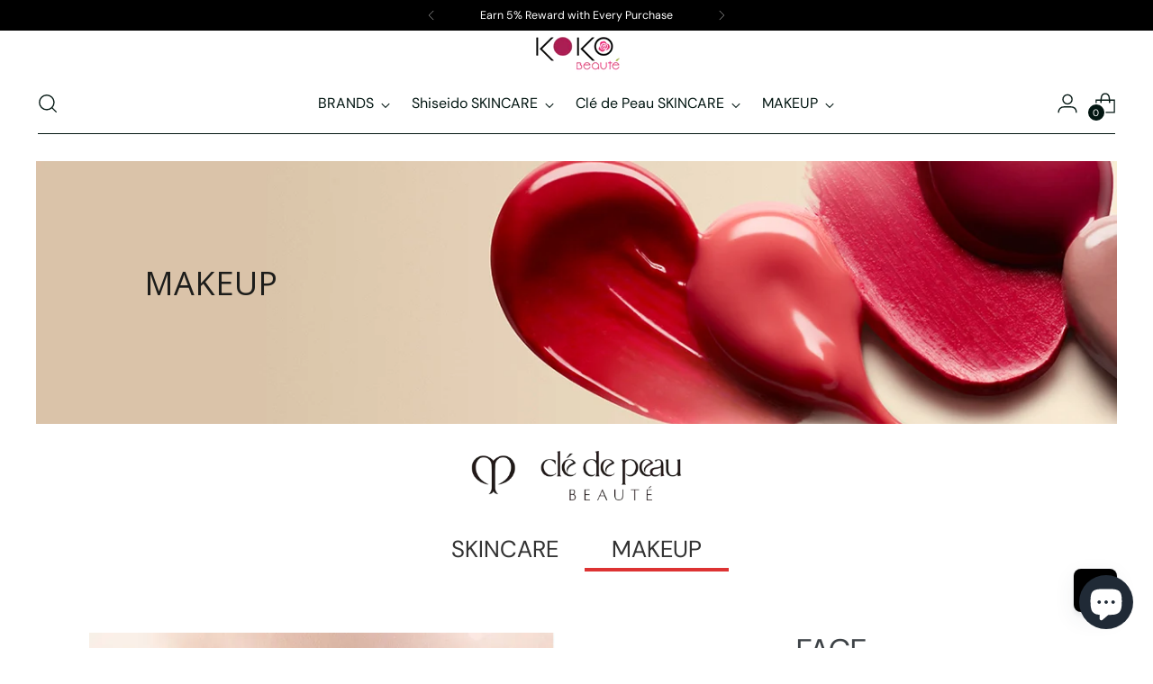

--- FILE ---
content_type: text/css
request_url: https://kokobeaute.com/cdn/shop/t/112/assets/gem-page-80639262787.css?v=156751334130861919201720671588
body_size: 5390
content:
#r-1680292818999{padding-bottom:10px;width:100%}#r-1680292818999.gf_row-fluid{transform:none!important;margin-left:-50vw!important}#r-1680292818999>.gf_column{min-height:1px}@media (max-width: 767px){#r-1680292818999{max-width:100%!important;flex-direction:column!important}}@media (max-width: 991px) and (min-width: 768px){#r-1680292818999{max-width:100%!important}}@media (max-width: 1199px) and (min-width: 992px){#r-1680292818999{max-width:100%!important}}@media (min-width: 1200px){#r-1680292818999{max-width:1200px!important}}@media (width: 767.2px){#r-1680292818999{max-width:100%!important;flex-direction:column!important}}#m-1680292835786{padding-top:200px;padding-bottom:200px;background-color:#d3d3d3;background-image:url(//d1um8515vdn9kb.cloudfront.net/images/hero.jpg);background-size:cover;background-position:center center}#m-1680292835786>.module{position:relative;z-index:11}#m-1680292835786>.gf_hero-overlay{content:"";position:absolute;left:0;top:0;width:100%;height:100%}#m-1680292835786>.hero-link{display:block;width:100%;height:100%;text-decoration:none;position:absolute;left:0;top:0;z-index:12}#m-1680292835786>.module>.item-content{display:block;position:relative;z-index:5}#m-1680292835786>.module>.gf_hero-overlay{content:"";position:absolute;left:0;top:0;width:100%;height:100%}#m-1680292835786>.gf_hero-bg-wrap{position:absolute;left:0;top:0;width:100%;height:100%;overflow:hidden;background:inherit;border-radius:inherit}#m-1680292835786>.gf_hero-bg-wrap img{width:100%}#m-1680292835786>.gf_hero-bg-wrap>.gf_hero-bg{display:block;width:100%;height:100%;background:inherit}#m-1680292835786.effect-zoom{cursor:pointer}#m-1680292835786.effect-zoom:hover>.gf_hero-bg-wrap>.gf_hero-bg{transform:scale(1.1)}#m-1680292835786.gf_hero-fixed-mode>.gf_hero-bg-wrap{position:relative;display:inline-block;width:100%;height:auto}#m-1680292835786.gf_hero-fixed-mode>.module{position:absolute;left:0;top:0;width:100%;height:100%}#m-1680292835786>.module[data-fixedMode="1"]>.item-content{position:absolute;top:50%;left:50%;width:100%;-webkit-transform:translateX(-50%) translateY(-50%);-moz-transform:translateX(-50%) translateY(-50%);-ms-transform:translateX(-50%) translateY(-50%);z-index:10}#m-1680292835786>.module[data-fixedMode="1"]>.item-content.align-top{top:10%;-webkit-transform:translateX(-50%) translateY(0%);-moz-transform:translateX(-50%) translateY(0%);-ms-transform:translateX(-50%) translateY(0%)}#m-1680292835786>.module[data-fixedMode="1"]>.item-content.align-bottom{top:auto;bottom:10%;-webkit-transform:translateX(-50%) translateY(0%);-moz-transform:translateX(-50%) translateY(0%);-ms-transform:translateX(-50%) translateY(0%)}#m-1680292835786>.module[data-fixedMode="1"] .gf_hero-fixed{width:100%}#m-1680292835786.gf_hero-fixed-mode{padding-top:0!important;padding-bottom:0!important;height:auto!important;max-width:100%!important;display:flex;flex-direction:column}@media (max-width: 767px){#m-1680292835786{background-image:url(https://www.cledepeaubeaute.com/on/demandware.static/-/Sites-CPB-Library/default/dw2e31140e/contentassetimages/CPB-Web-S21-166_PLP_Banner_Category_Refresh_Batch2_D_1240x350_Lip_FINAL.jpg)!important;padding-bottom:45px!important;padding-top:45px!important}}@media (max-width: 991px) and (min-width: 768px){#m-1680292835786{background-image:url(https://www.cledepeaubeaute.com/on/demandware.static/-/Sites-CPB-Library/default/dw2e31140e/contentassetimages/CPB-Web-S21-166_PLP_Banner_Category_Refresh_Batch2_D_1240x350_Lip_FINAL.jpg)!important;padding-bottom:89px!important;padding-top:60px!important}}@media (max-width: 1199px) and (min-width: 992px){#m-1680292835786{background-image:url(https://www.cledepeaubeaute.com/on/demandware.static/-/Sites-CPB-Library/default/dw2e31140e/contentassetimages/CPB-Web-S21-166_PLP_Banner_Category_Refresh_Batch2_D_1240x350_Lip_FINAL.jpg)!important;padding-bottom:97px!important;padding-top:109px!important}}@media (min-width: 1200px){#m-1680292835786{background-image:url(https://www.cledepeaubeaute.com/on/demandware.static/-/Sites-CPB-Library/default/dw2e31140e/contentassetimages/CPB-Web-S21-166_PLP_Banner_Category_Refresh_Batch2_D_1240x350_Lip_FINAL.jpg)!important;padding-bottom:129px!important;padding-top:109px!important}}@media (width: 767.2px){#m-1680292835786{background-image:url(https://www.cledepeaubeaute.com/on/demandware.static/-/Sites-CPB-Library/default/dw2e31140e/contentassetimages/CPB-Web-S21-166_PLP_Banner_Category_Refresh_Batch2_D_1240x350_Lip_FINAL.jpg)!important;padding-bottom:45px!important;padding-top:45px!important}}#e-1680293142076 h1,#e-1680293142076 h2,#e-1680293142076 h3,#e-1680293142076 h4,#e-1680293142076 h5,#e-1680293142076 h6{text-align:inherit!important;margin:0!important;padding:0!important}#e-1680293142076 .text-edit ul{list-style:disc inside!important}#e-1680293142076 .text-edit ol{list-style:decimal inside!important}#e-1680293142076 .text-edit ul li,#e-1680293142076 .text-edit ol li{list-style:inherit!important}#e-1680293142076 .text-edit>p{font-size:inherit!important;font-family:inherit!important;text-align:inherit!important;color:inherit!important;margin:0!important;padding:0!important}#e-1680293142076 .text-edit font{font-size:inherit!important}@media (max-width: 767px){#e-1680293142076 .text-edit{font-size:30px!important;line-height:1.5em!important;letter-spacing:0px!important;color:#1d1d1b!important;text-transform:none!important;font-weight:400!important;font-family:Open Sans!important;padding-left:30px!important}}@media (max-width: 991px) and (min-width: 768px){#e-1680293142076 .text-edit{padding-left:60px!important;font-size:36px!important;line-height:1.5em!important;letter-spacing:0px!important;color:#1d1d1b!important;text-transform:none!important;font-weight:400!important;font-family:Open Sans!important}}@media (max-width: 1199px) and (min-width: 992px){#e-1680293142076 .text-edit{padding-left:120px!important;font-size:36px!important;line-height:1.5em!important;letter-spacing:0px!important;color:#1d1d1b!important;text-transform:none!important;font-weight:400!important;font-family:Open Sans!important}}@media (min-width: 1200px){#e-1680293142076 .text-edit{padding-left:120px!important;font-size:36px!important;line-height:1.5em!important;letter-spacing:0px!important;color:#1d1d1b!important;text-transform:none!important;font-weight:400!important;font-family:Open Sans!important}}@media (width: 767.2px){#e-1680293142076 .text-edit{font-size:30px!important;line-height:1.5em!important;letter-spacing:0px!important;color:#1d1d1b!important;text-transform:none!important;font-weight:400!important;font-family:Open Sans!important;padding-left:30px!important}}#r-1614462014325{padding-bottom:10px;width:100%}#r-1614462014325.gf_row-fluid{transform:none!important;margin-left:-50vw!important}#r-1614462014325>.gf_column{min-height:1px}@media (max-width: 767px){#r-1614462014325{max-width:1200px!important;padding-top:10px!important;margin-top:20px!important}}@media (max-width: 991px) and (min-width: 768px){#r-1614462014325{max-width:1200px!important}}@media (max-width: 1199px) and (min-width: 992px){#r-1614462014325{max-width:1200px!important}}@media (min-width: 1200px){#r-1614462014325{max-width:1200px!important;padding-top:20px!important}}@media (width: 767.2px){#r-1614462014325{max-width:1200px!important;padding-top:10px!important;margin-top:20px!important}}#m-1614462022080{padding-top:30px;padding-bottom:30px}#m-1614462022080>.gf_restabs>ul>li.gf_tab p{margin-bottom:0}#m-1614462022080>.gf_restabs>ul>li>span{display:block;text-decoration:none;padding:14px 20px;cursor:pointer}@media (max-width: 767px){#m-1614462022080{padding-top:12px!important;padding-bottom:0!important}#m-1614462022080>.gf_restabs>ul>li>span{padding:2px 30px!important}}@media (max-width: 991px) and (min-width: 768px){#m-1614462022080{padding-top:12px!important;padding-bottom:0!important}#m-1614462022080>.gf_restabs>ul>li>span{padding:2px 30px!important}}@media (max-width: 1199px) and (min-width: 992px){#m-1614462022080{padding-top:12px!important;padding-bottom:11px!important}#m-1614462022080>.gf_restabs>ul>li>span{padding:2px 30px!important}}@media (min-width: 1200px){#m-1614462022080{padding-top:12px!important;padding-bottom:7px!important}#m-1614462022080>.gf_restabs>ul>li>span{padding:2px 30px!important}}@media (width: 767.2px){#m-1614462022080{padding-top:12px!important;padding-bottom:0!important}#m-1614462022080>.gf_restabs>ul>li>span{padding:2px 30px!important}}#e-1614462022080-1 .text-edit{line-height:1.6!important}#e-1614462022080-1 h1,#e-1614462022080-1 h2,#e-1614462022080-1 h3,#e-1614462022080-1 h4,#e-1614462022080-1 h5,#e-1614462022080-1 h6{line-height:inherit!important;text-align:inherit!important;margin:0!important;padding:0!important}#e-1614462022080-1 .text-edit ul{list-style:disc inside!important}#e-1614462022080-1 .text-edit ol{list-style:decimal inside!important}#e-1614462022080-1 .text-edit ul li,#e-1614462022080-1 .text-edit ol li{list-style:inherit!important}#e-1614462022080-1 .text-edit>p{font-size:inherit!important;font-family:inherit!important;line-height:inherit!important;text-align:inherit!important;color:inherit!important;margin:0!important;padding:0!important}#e-1614462022080-1 .text-edit font{font-size:inherit!important}@media (max-width: 767px){#e-1614462022080-1 .text-edit{font-size:26px!important;line-height:1.6em!important;letter-spacing:0px!important;color:#333!important;text-transform:none!important}}@media (max-width: 991px) and (min-width: 768px){#e-1614462022080-1 .text-edit{font-size:26px!important;line-height:1.6em!important;letter-spacing:0px!important;color:#333!important;text-transform:none!important}}@media (max-width: 1199px) and (min-width: 992px){#e-1614462022080-1 .text-edit{font-size:26px!important;line-height:1.6em!important;letter-spacing:0px!important;color:#333!important;text-transform:none!important}}@media (min-width: 1200px){#e-1614462022080-1 .text-edit{font-size:26px!important;line-height:1.6em!important;letter-spacing:0px!important;color:#333!important;text-transform:none!important}}@media (width: 767.2px){#e-1614462022080-1 .text-edit{font-size:26px!important;line-height:1.6em!important;letter-spacing:0px!important;color:#333!important;text-transform:none!important}}#e-1614462022080-2 .text-edit{line-height:1.6!important}#e-1614462022080-2 h1,#e-1614462022080-2 h2,#e-1614462022080-2 h3,#e-1614462022080-2 h4,#e-1614462022080-2 h5,#e-1614462022080-2 h6{line-height:inherit!important;text-align:inherit!important;margin:0!important;padding:0!important}#e-1614462022080-2 .text-edit ul{list-style:disc inside!important}#e-1614462022080-2 .text-edit ol{list-style:decimal inside!important}#e-1614462022080-2 .text-edit ul li,#e-1614462022080-2 .text-edit ol li{list-style:inherit!important}#e-1614462022080-2 .text-edit>p{font-size:inherit!important;font-family:inherit!important;line-height:inherit!important;text-align:inherit!important;color:inherit!important;margin:0!important;padding:0!important}#e-1614462022080-2 .text-edit font{font-size:inherit!important}@media (max-width: 767px){#e-1614462022080-2 .text-edit{font-size:26px!important;line-height:1.6em!important;letter-spacing:0px!important;color:#333!important;text-transform:none!important}}@media (max-width: 991px) and (min-width: 768px){#e-1614462022080-2 .text-edit{font-size:26px!important;line-height:1.6em!important;letter-spacing:0px!important;color:#333!important;text-transform:none!important}}@media (max-width: 1199px) and (min-width: 992px){#e-1614462022080-2 .text-edit{font-size:26px!important;line-height:1.6em!important;letter-spacing:0px!important;color:#333!important;text-transform:none!important}}@media (min-width: 1200px){#e-1614462022080-2 .text-edit{font-size:26px!important;line-height:1.6em!important;letter-spacing:0px!important;color:#333!important;text-transform:none!important}}@media (width: 767.2px){#e-1614462022080-2 .text-edit{font-size:26px!important;line-height:1.6em!important;letter-spacing:0px!important;color:#333!important;text-transform:none!important}}#r-1614462073985{padding-bottom:10px;width:100%}#r-1614462073985.gf_row-fluid{transform:none!important;margin-left:-50vw!important}#r-1614462073985>.gf_column{min-height:1px}@media (max-width: 767px){#r-1614462073985{max-width:1200px!important}}@media (max-width: 991px) and (min-width: 768px){#r-1614462073985{max-width:1200px!important}}@media (max-width: 1199px) and (min-width: 992px){#r-1614462073985{max-width:1200px!important}}@media (min-width: 1200px){#r-1614462073985{max-width:1200px!important}}@media (width: 767.2px){#r-1614462073985{max-width:1200px!important}}#e-1614462727854 a{display:block}@media (max-width: 767px){#e-1614462727854 .gf_image{width:auto!important;height:auto!important}}@media (max-width: 991px) and (min-width: 768px){#e-1614462727854 .gf_image{width:auto!important;height:auto!important}}@media (max-width: 1199px) and (min-width: 992px){#e-1614462727854 .gf_image{width:auto!important;height:auto!important}}@media (min-width: 1200px){#e-1614462727854 .gf_image{width:auto!important;height:auto!important}}@media (width: 767.2px){#e-1614462727854 .gf_image{width:auto!important;height:auto!important}}#e-1614462949951 .text-edit{line-height:1.6!important}#e-1614462949951 h1,#e-1614462949951 h2,#e-1614462949951 h3,#e-1614462949951 h4,#e-1614462949951 h5,#e-1614462949951 h6{line-height:inherit!important;text-align:inherit!important;margin:0!important;padding:0!important}#e-1614462949951 .text-edit ul{list-style:disc inside!important}#e-1614462949951 .text-edit ol{list-style:decimal inside!important}#e-1614462949951 .text-edit ul li,#e-1614462949951 .text-edit ol li{list-style:inherit!important}#e-1614462949951 .text-edit>p{font-size:inherit!important;font-family:inherit!important;line-height:inherit!important;text-align:inherit!important;color:inherit!important;margin:0!important;padding:0!important}#e-1614462949951 .text-edit font{font-size:inherit!important}@media (max-width: 767px){#e-1614462949951{margin-top:10px!important}#e-1614462949951 .text-edit{font-size:22px!important;line-height:1.6em!important;letter-spacing:0px!important;color:#3d4246!important;text-transform:none!important}}@media (max-width: 991px) and (min-width: 768px){#e-1614462949951{margin-top:10px!important}#e-1614462949951 .text-edit{font-size:22px!important;line-height:1.6em!important;letter-spacing:0px!important;color:#3d4246!important;text-transform:none!important}}@media (max-width: 1199px) and (min-width: 992px){#e-1614462949951{margin-top:10px!important}#e-1614462949951 .text-edit{font-size:22px!important;line-height:1.6em!important;letter-spacing:0px!important;color:#3d4246!important;text-transform:none!important}}@media (min-width: 1200px){#e-1614462949951{margin-top:10px!important}#e-1614462949951 .text-edit{font-size:22px!important;line-height:1.6em!important;letter-spacing:0px!important;color:#3d4246!important;text-transform:none!important}}@media (width: 767.2px){#e-1614462949951{margin-top:10px!important}#e-1614462949951 .text-edit{font-size:22px!important;line-height:1.6em!important;letter-spacing:0px!important;color:#3d4246!important;text-transform:none!important}}#e-1614463003927 h1,#e-1614463003927 h2,#e-1614463003927 h3,#e-1614463003927 h4,#e-1614463003927 h5,#e-1614463003927 h6{line-height:inherit!important;text-align:inherit!important;margin:0!important;padding:0!important}#e-1614463003927 .text-edit ul{list-style:disc inside!important}#e-1614463003927 .text-edit ol{list-style:decimal inside!important}#e-1614463003927 .text-edit ul li,#e-1614463003927 .text-edit ol li{list-style:inherit!important}#e-1614463003927 .text-edit font{font-size:inherit!important}@media (max-width: 767px){#e-1614463003927{margin-top:5px!important}#e-1614463003927 .text-edit h5{font-size:15px!important;line-height:1.2em!important;letter-spacing:0px!important;color:#3d4246!important;text-transform:none!important}#e-1614463003927 .text-edit h1{font-size:35px!important;line-height:1.5em!important;letter-spacing:0px!important;color:#3d4246!important;text-transform:none!important}}@media (max-width: 991px) and (min-width: 768px){#e-1614463003927{margin-top:5px!important}#e-1614463003927 .text-edit h5{font-size:15px!important;line-height:1.2em!important;letter-spacing:0px!important;color:#3d4246!important;text-transform:none!important}#e-1614463003927 .text-edit h1{font-size:35px!important;line-height:1.5em!important;letter-spacing:0px!important;color:#3d4246!important;text-transform:none!important}}@media (max-width: 1199px) and (min-width: 992px){#e-1614463003927{margin-top:5px!important}#e-1614463003927 .text-edit h5{font-size:15px!important;line-height:1.2em!important;letter-spacing:0px!important;color:#3d4246!important;text-transform:none!important}#e-1614463003927 .text-edit h1{font-size:35px!important;line-height:1.5em!important;letter-spacing:0px!important;color:#3d4246!important;text-transform:none!important}}@media (min-width: 1200px){#e-1614463003927{margin-top:5px!important}#e-1614463003927 .text-edit h5{font-size:15px!important;line-height:1.2em!important;letter-spacing:0px!important;color:#3d4246!important;text-transform:none!important}#e-1614463003927 .text-edit h1{font-size:35px!important;line-height:1.5em!important;letter-spacing:0px!important;color:#3d4246!important;text-transform:none!important}}@media (width: 767.2px){#e-1614463003927{margin-top:5px!important}#e-1614463003927 .text-edit h5{font-size:15px!important;line-height:1.2em!important;letter-spacing:0px!important;color:#3d4246!important;text-transform:none!important}#e-1614463003927 .text-edit h1{font-size:35px!important;line-height:1.5em!important;letter-spacing:0px!important;color:#3d4246!important;text-transform:none!important}}#e-1614463879245 .gf_button{display:inline-block;margin:0!important}#e-1614463879245 .gf_button-stretch{width:100%!important}#e-1614463879245 .gf_button>span{color:inherit!important;text-transform:inherit!important}@media (max-width: 767px){#e-1614463879245 [data-stretch-xs="1"] .gf_button{width:100%!important}#e-1614463879245{margin-top:20px!important}#e-1614463879245 .gf_button{font-size:14px!important;text-transform:uppercase!important;background-color:#081f2c!important;color:#fff!important}}@media (min-width: 768px) and (max-width: 991px){#e-1614463879245 [data-stretch-sm="1"] .gf_button{width:100%!important}}@media (min-width: 992px) and (max-width: 1199px){#e-1614463879245 [data-stretch-md="1"] .gf_button{width:100%!important}}@media (min-width: 1200px){#e-1614463879245 [data-stretch-lg="1"] .gf_button{width:100%!important}#e-1614463879245{margin-top:20px!important}#e-1614463879245 .gf_button{font-size:14px!important;text-transform:uppercase!important;background-color:#081f2c!important;color:#fff!important}}@media (max-width: 991px) and (min-width: 768px){#e-1614463879245{margin-top:20px!important}#e-1614463879245 .gf_button{font-size:14px!important;text-transform:uppercase!important;background-color:#081f2c!important;color:#fff!important}}@media (max-width: 1199px) and (min-width: 992px){#e-1614463879245{margin-top:20px!important}#e-1614463879245 .gf_button{font-size:14px!important;text-transform:uppercase!important;background-color:#081f2c!important;color:#fff!important}}@media (width: 767.2px){#e-1614463879245 [data-stretch-xs="1"] .gf_button{width:100%!important}#e-1614463879245{margin-top:20px!important}#e-1614463879245 .gf_button{font-size:14px!important;text-transform:uppercase!important;background-color:#081f2c!important;color:#fff!important}}#e-1614463138549 a{display:block}@media (max-width: 767px){#e-1614463138549{margin-top:30px!important}#e-1614463138549 .gf_image{width:auto!important;height:auto!important}}@media (max-width: 991px) and (min-width: 768px){#e-1614463138549{margin-top:30px!important}#e-1614463138549 .gf_image{width:auto!important;height:auto!important}}@media (max-width: 1199px) and (min-width: 992px){#e-1614463138549 .gf_image{width:auto!important;height:auto!important}}@media (min-width: 1200px){#e-1614463138549 .gf_image{width:auto!important;height:auto!important}}@media (width: 767.2px){#e-1614463138549{margin-top:30px!important}#e-1614463138549 .gf_image{width:auto!important;height:auto!important}}#e-1614464066907 .text-edit{line-height:1.6!important}#e-1614464066907 h1,#e-1614464066907 h2,#e-1614464066907 h3,#e-1614464066907 h4,#e-1614464066907 h5,#e-1614464066907 h6{line-height:inherit!important;text-align:inherit!important;margin:0!important;padding:0!important}#e-1614464066907 .text-edit ul{list-style:disc inside!important}#e-1614464066907 .text-edit ol{list-style:decimal inside!important}#e-1614464066907 .text-edit ul li,#e-1614464066907 .text-edit ol li{list-style:inherit!important}#e-1614464066907 .text-edit>p{font-size:inherit!important;font-family:inherit!important;line-height:inherit!important;text-align:inherit!important;color:inherit!important;margin:0!important;padding:0!important}#e-1614464066907 .text-edit font{font-size:inherit!important}@media (max-width: 767px){#e-1614464066907{margin-top:10px!important}#e-1614464066907 .text-edit{font-size:22px!important;line-height:1.6em!important;letter-spacing:0px!important;color:#3d4246!important;text-transform:none!important}}@media (max-width: 991px) and (min-width: 768px){#e-1614464066907{margin-top:10px!important}#e-1614464066907 .text-edit{font-size:22px!important;line-height:1.6em!important;letter-spacing:0px!important;color:#3d4246!important;text-transform:none!important}}@media (max-width: 1199px) and (min-width: 992px){#e-1614464066907{margin-top:10px!important}#e-1614464066907 .text-edit{font-size:22px!important;line-height:1.2em!important;letter-spacing:0px!important;color:#3d4246!important;text-transform:none!important}}@media (min-width: 1200px){#e-1614464066907{margin-top:10px!important}#e-1614464066907 .text-edit{font-size:22px!important;line-height:1.6em!important;letter-spacing:0px!important;color:#3d4246!important;text-transform:none!important}}@media (width: 767.2px){#e-1614464066907{margin-top:10px!important}#e-1614464066907 .text-edit{font-size:22px!important;line-height:1.6em!important;letter-spacing:0px!important;color:#3d4246!important;text-transform:none!important}}#e-1614464073084 h1,#e-1614464073084 h2,#e-1614464073084 h3,#e-1614464073084 h4,#e-1614464073084 h5,#e-1614464073084 h6{line-height:inherit!important;text-align:inherit!important;margin:0!important;padding:0!important}#e-1614464073084 .text-edit ul{list-style:disc inside!important}#e-1614464073084 .text-edit ol{list-style:decimal inside!important}#e-1614464073084 .text-edit ul li,#e-1614464073084 .text-edit ol li{list-style:inherit!important}#e-1614464073084 .text-edit font{font-size:inherit!important}@media (max-width: 767px){#e-1614464073084{margin-top:5px!important}#e-1614464073084 .text-edit h5{font-size:15px!important;line-height:1.2em!important;letter-spacing:0px!important;color:#3d4246!important;text-transform:none!important}#e-1614464073084 .text-edit h1{font-size:35px!important;line-height:1.5em!important;letter-spacing:0px!important;color:#3d4246!important;text-transform:none!important}}@media (max-width: 991px) and (min-width: 768px){#e-1614464073084{margin-top:5px!important}#e-1614464073084 .text-edit h5{font-size:15px!important;line-height:1.2em!important;letter-spacing:0px!important;color:#3d4246!important;text-transform:none!important}#e-1614464073084 .text-edit h1{font-size:35px!important;line-height:1.5em!important;letter-spacing:0px!important;color:#3d4246!important;text-transform:none!important}}@media (max-width: 1199px) and (min-width: 992px){#e-1614464073084{margin-top:5px!important}#e-1614464073084 .text-edit h5{font-size:15px!important;line-height:1.2em!important;letter-spacing:0px!important;color:#3d4246!important;text-transform:none!important}#e-1614464073084 .text-edit h1{font-size:35px!important;line-height:1.5em!important;letter-spacing:0px!important;color:#3d4246!important;text-transform:none!important}}@media (min-width: 1200px){#e-1614464073084{margin-top:5px!important}#e-1614464073084 .text-edit h5{font-size:15px!important;line-height:1.2em!important;letter-spacing:0px!important;color:#3d4246!important;text-transform:none!important}#e-1614464073084 .text-edit h1{font-size:35px!important;line-height:1.5em!important;letter-spacing:0px!important;color:#3d4246!important;text-transform:none!important}}@media (width: 767.2px){#e-1614464073084{margin-top:5px!important}#e-1614464073084 .text-edit h5{font-size:15px!important;line-height:1.2em!important;letter-spacing:0px!important;color:#3d4246!important;text-transform:none!important}#e-1614464073084 .text-edit h1{font-size:35px!important;line-height:1.5em!important;letter-spacing:0px!important;color:#3d4246!important;text-transform:none!important}}#e-1614464135697 .gf_button{display:inline-block;margin:0!important}#e-1614464135697 .gf_button-stretch{width:100%!important}#e-1614464135697 .gf_button>span{color:inherit!important;text-transform:inherit!important}@media (max-width: 767px){#e-1614464135697 [data-stretch-xs="1"] .gf_button{width:100%!important}#e-1614464135697{margin-top:20px!important;margin-bottom:30px!important}#e-1614464135697 .gf_button{font-size:14px!important;text-transform:uppercase!important;background-color:#081f2c!important;color:#fff!important}}@media (min-width: 768px) and (max-width: 991px){#e-1614464135697 [data-stretch-sm="1"] .gf_button{width:100%!important}}@media (min-width: 992px) and (max-width: 1199px){#e-1614464135697 [data-stretch-md="1"] .gf_button{width:100%!important}}@media (min-width: 1200px){#e-1614464135697 [data-stretch-lg="1"] .gf_button{width:100%!important}#e-1614464135697{margin-top:20px!important}#e-1614464135697 .gf_button{font-size:14px!important;text-transform:uppercase!important;background-color:#081f2c!important;color:#fff!important}}@media (max-width: 991px) and (min-width: 768px){#e-1614464135697{margin-top:20px!important}#e-1614464135697 .gf_button{font-size:14px!important;text-transform:uppercase!important;background-color:#081f2c!important;color:#fff!important}}@media (max-width: 1199px) and (min-width: 992px){#e-1614464135697{margin-top:20px!important}#e-1614464135697 .gf_button{font-size:14px!important;text-transform:uppercase!important;background-color:#081f2c!important;color:#fff!important}}@media (width: 767.2px){#e-1614464135697 [data-stretch-xs="1"] .gf_button{width:100%!important}#e-1614464135697{margin-top:20px!important;margin-bottom:30px!important}#e-1614464135697 .gf_button{font-size:14px!important;text-transform:uppercase!important;background-color:#081f2c!important;color:#fff!important}}#e-1614464047921 a{display:block}@media (max-width: 767px){#e-1614464047921 .gf_image{width:auto!important;height:auto!important}}@media (max-width: 991px) and (min-width: 768px){#e-1614464047921{margin-top:30px!important}#e-1614464047921 .gf_image{width:auto!important;height:auto!important}}@media (max-width: 1199px) and (min-width: 992px){#e-1614464047921 .gf_image{width:auto!important;height:auto!important}}@media (min-width: 1200px){#e-1614464047921 .gf_image{width:auto!important;height:auto!important}}@media (width: 767.2px){#e-1614464047921 .gf_image{width:auto!important;height:auto!important}}#e-1614464430605 .text-edit{line-height:1.6!important}#e-1614464430605 h1,#e-1614464430605 h2,#e-1614464430605 h3,#e-1614464430605 h4,#e-1614464430605 h5,#e-1614464430605 h6{line-height:inherit!important;text-align:inherit!important;margin:0!important;padding:0!important}#e-1614464430605 .text-edit ul{list-style:disc inside!important}#e-1614464430605 .text-edit ol{list-style:decimal inside!important}#e-1614464430605 .text-edit ul li,#e-1614464430605 .text-edit ol li{list-style:inherit!important}#e-1614464430605 .text-edit>p{font-size:inherit!important;font-family:inherit!important;line-height:inherit!important;text-align:inherit!important;color:inherit!important;margin:0!important;padding:0!important}#e-1614464430605 .text-edit font{font-size:inherit!important}@media (max-width: 767px){#e-1614464430605{margin-top:10px!important}#e-1614464430605 .text-edit{font-size:22px!important;line-height:1.6em!important;letter-spacing:0px!important;color:#3d4246!important;text-transform:none!important}}@media (max-width: 991px) and (min-width: 768px){#e-1614464430605{margin-top:10px!important}#e-1614464430605 .text-edit{font-size:22px!important;line-height:1.6em!important;letter-spacing:0px!important;color:#3d4246!important;text-transform:none!important}}@media (max-width: 1199px) and (min-width: 992px){#e-1614464430605{margin-top:10px!important}#e-1614464430605 .text-edit{font-size:22px!important;line-height:1.6em!important;letter-spacing:0px!important;color:#3d4246!important;text-transform:none!important}}@media (min-width: 1200px){#e-1614464430605{margin-top:10px!important}#e-1614464430605 .text-edit{font-size:22px!important;line-height:1.6em!important;letter-spacing:0px!important;color:#3d4246!important;text-transform:none!important}}@media (width: 767.2px){#e-1614464430605{margin-top:10px!important}#e-1614464430605 .text-edit{font-size:22px!important;line-height:1.6em!important;letter-spacing:0px!important;color:#3d4246!important;text-transform:none!important}}#e-1614464459003 h1,#e-1614464459003 h2,#e-1614464459003 h3,#e-1614464459003 h4,#e-1614464459003 h5,#e-1614464459003 h6{line-height:inherit!important;text-align:inherit!important;margin:0!important;padding:0!important}#e-1614464459003 .text-edit ul{list-style:disc inside!important}#e-1614464459003 .text-edit ol{list-style:decimal inside!important}#e-1614464459003 .text-edit ul li,#e-1614464459003 .text-edit ol li{list-style:inherit!important}#e-1614464459003 .text-edit font{font-size:inherit!important}@media (max-width: 767px){#e-1614464459003{margin-top:5px!important}#e-1614464459003 .text-edit h5{font-size:15px!important;line-height:1.2em!important;letter-spacing:0px!important;color:#3d4246!important;text-transform:none!important}#e-1614464459003 .text-edit h1{font-size:35px!important;line-height:1.5em!important;letter-spacing:0px!important;color:#3d4246!important;text-transform:none!important}}@media (max-width: 991px) and (min-width: 768px){#e-1614464459003{margin-top:5px!important}#e-1614464459003 .text-edit h5{font-size:15px!important;line-height:1.2em!important;letter-spacing:0px!important;color:#3d4246!important;text-transform:none!important}#e-1614464459003 .text-edit h1{font-size:35px!important;line-height:1.5em!important;letter-spacing:0px!important;color:#3d4246!important;text-transform:none!important}}@media (max-width: 1199px) and (min-width: 992px){#e-1614464459003{margin-top:5px!important}#e-1614464459003 .text-edit h5{font-size:15px!important;line-height:1.2em!important;letter-spacing:0px!important;color:#3d4246!important;text-transform:none!important}#e-1614464459003 .text-edit h1{font-size:35px!important;line-height:1.5em!important;letter-spacing:0px!important;color:#3d4246!important;text-transform:none!important}}@media (min-width: 1200px){#e-1614464459003{margin-top:5px!important}#e-1614464459003 .text-edit h5{font-size:15px!important;line-height:1.2em!important;letter-spacing:0px!important;color:#3d4246!important;text-transform:none!important}#e-1614464459003 .text-edit h1{font-size:35px!important;line-height:1.5em!important;letter-spacing:0px!important;color:#3d4246!important;text-transform:none!important}}@media (width: 767.2px){#e-1614464459003{margin-top:5px!important}#e-1614464459003 .text-edit h5{font-size:15px!important;line-height:1.2em!important;letter-spacing:0px!important;color:#3d4246!important;text-transform:none!important}#e-1614464459003 .text-edit h1{font-size:35px!important;line-height:1.5em!important;letter-spacing:0px!important;color:#3d4246!important;text-transform:none!important}}#e-1614464390762 .gf_button{display:inline-block;margin:0!important}#e-1614464390762 .gf_button-stretch{width:100%!important}#e-1614464390762 .gf_button>span{color:inherit!important;text-transform:inherit!important}@media (max-width: 767px){#e-1614464390762 [data-stretch-xs="1"] .gf_button{width:100%!important}#e-1614464390762{margin-top:20px!important}#e-1614464390762 .gf_button{font-size:14px!important;text-transform:uppercase!important;background-color:#081f2c!important;color:#fff!important}}@media (min-width: 768px) and (max-width: 991px){#e-1614464390762 [data-stretch-sm="1"] .gf_button{width:100%!important}}@media (min-width: 992px) and (max-width: 1199px){#e-1614464390762 [data-stretch-md="1"] .gf_button{width:100%!important}}@media (min-width: 1200px){#e-1614464390762 [data-stretch-lg="1"] .gf_button{width:100%!important}#e-1614464390762{margin-top:20px!important}#e-1614464390762 .gf_button{font-size:14px!important;text-transform:uppercase!important;background-color:#081f2c!important;color:#fff!important}}@media (max-width: 991px) and (min-width: 768px){#e-1614464390762{margin-top:20px!important}#e-1614464390762 .gf_button{font-size:14px!important;text-transform:uppercase!important;background-color:#081f2c!important;color:#fff!important}}@media (max-width: 1199px) and (min-width: 992px){#e-1614464390762{margin-top:20px!important}#e-1614464390762 .gf_button{font-size:14px!important;text-transform:uppercase!important;background-color:#081f2c!important;color:#fff!important}}@media (width: 767.2px){#e-1614464390762 [data-stretch-xs="1"] .gf_button{width:100%!important}#e-1614464390762{margin-top:20px!important}#e-1614464390762 .gf_button{font-size:14px!important;text-transform:uppercase!important;background-color:#081f2c!important;color:#fff!important}}#r-1614557928181{padding-bottom:10px;width:100%}#r-1614557928181.gf_row-fluid{transform:none!important;margin-left:-50vw!important}#r-1614557928181>.gf_column{min-height:1px}@media (max-width: 767px){#r-1614557928181{display:none!important;padding-top:6px!important;max-width:100%!important}}@media (max-width: 991px) and (min-width: 768px){#r-1614557928181{display:none!important;padding-top:6px!important}}@media (max-width: 1199px) and (min-width: 992px){#r-1614557928181{padding-top:6px!important;max-width:100%!important}}@media (min-width: 1200px){#r-1614557928181{padding-top:6px!important}}@media (width: 767.2px){#r-1614557928181{display:none!important;padding-top:6px!important;max-width:100%!important}}#e-1614557932369 a{display:block}@media (max-width: 767px){#e-1614557932369{margin-top:40px!important;display:none!important}#e-1614557932369 .gf_image{width:auto!important;height:auto!important}}@media (max-width: 991px) and (min-width: 768px){#e-1614557932369{margin-top:40px!important;display:none!important}#e-1614557932369 .gf_image{width:auto!important;height:auto!important}}@media (max-width: 1199px) and (min-width: 992px){#e-1614557932369{margin-top:40px!important}#e-1614557932369 .gf_image{width:auto!important;height:auto!important}}@media (min-width: 1200px){#e-1614557932369{margin-top:40px!important}#e-1614557932369 .gf_image{width:auto!important;height:auto!important}}@media (width: 767.2px){#e-1614557932369{margin-top:40px!important;display:none!important}#e-1614557932369 .gf_image{width:auto!important;height:auto!important}}#r-1614555389713{padding-bottom:10px;width:100%}#r-1614555389713.gf_row-fluid{transform:none!important;margin-left:-50vw!important}#r-1614555389713>.gf_column{min-height:1px}@media (max-width: 767px){#r-1614555389713{padding-top:17px!important;max-width:100%!important;padding-bottom:10px!important}}@media (max-width: 991px) and (min-width: 768px){#r-1614555389713{max-width:100%!important;padding-top:11px!important}}@media (max-width: 1199px) and (min-width: 992px){#r-1614555389713{display:none!important;max-width:100%!important}}@media (min-width: 1200px){#r-1614555389713{display:none!important;max-width:100%!important}}@media (width: 767.2px){#r-1614555389713{padding-top:17px!important;max-width:100%!important;padding-bottom:10px!important}}#e-1614555397096 a{display:block}@media (max-width: 767px){#e-1614555397096 .gf_image{width:auto!important;height:auto!important}}@media (width: 767.2px){#e-1614555397096 .gf_image{width:auto!important;height:auto!important}}#e-1614555418649 .text-edit{line-height:1.6!important}#e-1614555418649 h1,#e-1614555418649 h2,#e-1614555418649 h3,#e-1614555418649 h4,#e-1614555418649 h5,#e-1614555418649 h6{line-height:inherit!important;text-align:inherit!important;margin:0!important;padding:0!important}#e-1614555418649 .text-edit ul{list-style:disc inside!important}#e-1614555418649 .text-edit ol{list-style:decimal inside!important}#e-1614555418649 .text-edit ul li,#e-1614555418649 .text-edit ol li{list-style:inherit!important}#e-1614555418649 .text-edit>p{font-size:inherit!important;font-family:inherit!important;line-height:inherit!important;text-align:inherit!important;color:inherit!important;margin:0!important;padding:0!important}#e-1614555418649 .text-edit font{font-size:inherit!important}@media (max-width: 767px){#e-1614555418649{margin-top:20px!important}#e-1614555418649 .text-edit{font-size:22px!important;line-height:1.6em!important;letter-spacing:0px!important;color:#3d4246!important;text-transform:none!important}}@media (max-width: 991px) and (min-width: 768px){#e-1614555418649{margin-top:30px!important}#e-1614555418649 .text-edit{font-size:22px!important;line-height:1.4em!important;letter-spacing:0px!important;color:#081f2c!important;text-transform:none!important}}@media (width: 767.2px){#e-1614555418649{margin-top:20px!important}#e-1614555418649 .text-edit{font-size:22px!important;line-height:1.6em!important;letter-spacing:0px!important;color:#3d4246!important;text-transform:none!important}}#e-1614555483328 .text-edit{line-height:1.6!important}#e-1614555483328 h1,#e-1614555483328 h2,#e-1614555483328 h3,#e-1614555483328 h4,#e-1614555483328 h5,#e-1614555483328 h6{line-height:inherit!important;text-align:inherit!important;margin:0!important;padding:0!important}#e-1614555483328 .text-edit ul{list-style:disc inside!important}#e-1614555483328 .text-edit ol{list-style:decimal inside!important}#e-1614555483328 .text-edit ul li,#e-1614555483328 .text-edit ol li{list-style:inherit!important}#e-1614555483328 .text-edit>p{font-size:inherit!important;font-family:inherit!important;line-height:inherit!important;text-align:inherit!important;color:inherit!important;margin:0!important;padding:0!important}#e-1614555483328 .text-edit font{font-size:inherit!important}@media (max-width: 767px){#e-1614555483328 .text-edit{font-size:14px!important;line-height:1.6em!important;letter-spacing:0px!important;color:#3d4246!important;text-transform:none!important;font-family:Inherit!important}}@media (max-width: 991px) and (min-width: 768px){#e-1614555483328{margin-top:10px!important}#e-1614555483328 .text-edit{font-size:16px!important;line-height:1.4em!important;letter-spacing:0px!important;color:#3d4246!important;text-transform:none!important}}@media (width: 767.2px){#e-1614555483328 .text-edit{font-size:14px!important;line-height:1.6em!important;letter-spacing:0px!important;color:#3d4246!important;text-transform:none!important;font-family:Inherit!important}}#e-1614555561137 .gf_button{display:inline-block;margin:0!important}#e-1614555561137 .gf_button-stretch{width:100%!important}#e-1614555561137 .gf_button>span{color:inherit!important;text-transform:inherit!important}@media (max-width: 767px){#e-1614555561137 [data-stretch-xs="1"] .gf_button{width:100%!important}#e-1614555561137{margin-top:20px!important;margin-bottom:20px!important}#e-1614555561137 .gf_button:hover{background-color:#081f2c!important;color:#fff!important}#e-1614555561137 .gf_button{font-size:14px!important;text-transform:uppercase!important;background-color:#fff!important;color:#081f2c!important;border-color:#081f2c!important;padding-top:5px!important;padding-bottom:5px!important}}@media (min-width: 768px) and (max-width: 991px){#e-1614555561137 [data-stretch-sm="1"] .gf_button{width:100%!important}}@media (min-width: 992px) and (max-width: 1199px){#e-1614555561137 [data-stretch-md="1"] .gf_button{width:100%!important}}@media (min-width: 1200px){#e-1614555561137 [data-stretch-lg="1"] .gf_button{width:100%!important}#e-1614555561137{margin-top:20px!important}#e-1614555561137 .gf_button{font-size:14px!important;text-transform:uppercase!important;background-color:#081f2c!important}}@media (max-width: 991px) and (min-width: 768px){#e-1614555561137{margin-top:20px!important}#e-1614555561137 .gf_button:hover{background-color:#081f2c!important;color:#fff!important}#e-1614555561137 .gf_button{font-size:14px!important;text-transform:uppercase!important;background-color:#fff!important;color:#081f2c!important;border-color:#081f2c!important}}@media (max-width: 1199px) and (min-width: 992px){#e-1614555561137{margin-top:20px!important}#e-1614555561137 .gf_button{font-size:14px!important;text-transform:uppercase!important;background-color:#081f2c!important}}@media (width: 767.2px){#e-1614555561137 [data-stretch-xs="1"] .gf_button{width:100%!important}#e-1614555561137{margin-top:20px!important;margin-bottom:20px!important}#e-1614555561137 .gf_button:hover{background-color:#081f2c!important;color:#fff!important}#e-1614555561137 .gf_button{font-size:14px!important;text-transform:uppercase!important;background-color:#fff!important;color:#081f2c!important;border-color:#081f2c!important;padding-top:5px!important;padding-bottom:5px!important}}#r-1614573985570{padding-bottom:10px;width:100%}#r-1614573985570.gf_row-fluid{transform:none!important;margin-left:-50vw!important}#r-1614573985570>.gf_column{min-height:1px}@media (max-width: 767px){#r-1614573985570{max-width:1200px!important;padding-top:41px!important}}@media (max-width: 991px) and (min-width: 768px){#r-1614573985570{max-width:1200px!important;padding-top:41px!important}}@media (max-width: 1199px) and (min-width: 992px){#r-1614573985570{max-width:1200px!important;padding-top:41px!important}}@media (min-width: 1200px){#r-1614573985570{max-width:1200px!important;padding-top:41px!important}}@media (width: 767.2px){#r-1614573985570{max-width:1200px!important;padding-top:41px!important}}#e-1614575300140 .text-edit{line-height:1.6!important}#e-1614575300140 h1,#e-1614575300140 h2,#e-1614575300140 h3,#e-1614575300140 h4,#e-1614575300140 h5,#e-1614575300140 h6{line-height:inherit!important;text-align:inherit!important;margin:0!important;padding:0!important}#e-1614575300140 .text-edit ul{list-style:disc inside!important}#e-1614575300140 .text-edit ol{list-style:decimal inside!important}#e-1614575300140 .text-edit ul li,#e-1614575300140 .text-edit ol li{list-style:inherit!important}#e-1614575300140 .text-edit>p{font-size:inherit!important;font-family:inherit!important;line-height:inherit!important;text-align:inherit!important;color:inherit!important;margin:0!important;padding:0!important}#e-1614575300140 .text-edit font{font-size:inherit!important}@media (max-width: 767px){#e-1614575300140 .text-edit{font-size:20px!important;line-height:1.6em!important;letter-spacing:0px!important;color:#202020!important;text-transform:none!important}}@media (max-width: 991px) and (min-width: 768px){#e-1614575300140 .text-edit{font-size:20px!important;line-height:1.6em!important;letter-spacing:0px!important;color:#202020!important;text-transform:none!important}}@media (max-width: 1199px) and (min-width: 992px){#e-1614575300140 .text-edit{font-size:20px!important;line-height:1.6em!important;letter-spacing:0px!important;color:#202020!important;text-transform:none!important}}@media (min-width: 1200px){#e-1614575300140 .text-edit{font-size:20px!important;line-height:1.6em!important;letter-spacing:0px!important;color:#202020!important;text-transform:none!important}}@media (width: 767.2px){#e-1614575300140 .text-edit{font-size:20px!important;line-height:1.6em!important;letter-spacing:0px!important;color:#202020!important;text-transform:none!important}}#e-1614574521084 a{display:block}@media (max-width: 767px){#e-1614574521084 .gf_image{width:auto!important;height:auto!important}}@media (max-width: 991px) and (min-width: 768px){#e-1614574521084 .gf_image{width:auto!important;height:auto!important}}@media (max-width: 1199px) and (min-width: 992px){#e-1614574521084 .gf_image{width:auto!important;height:auto!important}}@media (min-width: 1200px){#e-1614574521084 .gf_image{width:auto!important;height:auto!important}}@media (width: 767.2px){#e-1614574521084 .gf_image{width:auto!important;height:auto!important}}#e-1614575299484 .text-edit{line-height:1.6!important}#e-1614575299484 h1,#e-1614575299484 h2,#e-1614575299484 h3,#e-1614575299484 h4,#e-1614575299484 h5,#e-1614575299484 h6{line-height:inherit!important;text-align:inherit!important;margin:0!important;padding:0!important}#e-1614575299484 .text-edit ul{list-style:disc inside!important}#e-1614575299484 .text-edit ol{list-style:decimal inside!important}#e-1614575299484 .text-edit ul li,#e-1614575299484 .text-edit ol li{list-style:inherit!important}#e-1614575299484 .text-edit>p{font-size:inherit!important;font-family:inherit!important;line-height:inherit!important;text-align:inherit!important;color:inherit!important;margin:0!important;padding:0!important}#e-1614575299484 .text-edit font{font-size:inherit!important}@media (max-width: 767px){#e-1614575299484 .text-edit{font-size:20px!important;line-height:1.6em!important;letter-spacing:0px!important;color:#202020!important;text-transform:none!important}}@media (max-width: 991px) and (min-width: 768px){#e-1614575299484 .text-edit{font-size:20px!important;line-height:1.6em!important;letter-spacing:0px!important;color:#202020!important;text-transform:none!important}}@media (max-width: 1199px) and (min-width: 992px){#e-1614575299484 .text-edit{font-size:20px!important;line-height:1.6em!important;letter-spacing:0px!important;color:#202020!important;text-transform:none!important}}@media (min-width: 1200px){#e-1614575299484 .text-edit{font-size:20px!important;line-height:1.6em!important;letter-spacing:0px!important;color:#202020!important;text-transform:none!important}}@media (width: 767.2px){#e-1614575299484 .text-edit{font-size:20px!important;line-height:1.6em!important;letter-spacing:0px!important;color:#202020!important;text-transform:none!important}}#e-1614574819489 a{display:block}@media (max-width: 767px){#e-1614574819489 .gf_image{width:auto!important;height:auto!important}}@media (max-width: 991px) and (min-width: 768px){#e-1614574819489 .gf_image{width:auto!important;height:auto!important}}@media (max-width: 1199px) and (min-width: 992px){#e-1614574819489 .gf_image{width:auto!important;height:auto!important}}@media (min-width: 1200px){#e-1614574819489 .gf_image{width:auto!important;height:auto!important}}@media (width: 767.2px){#e-1614574819489 .gf_image{width:auto!important;height:auto!important}}#e-1614575249278 .text-edit{line-height:1.6!important}#e-1614575249278 h1,#e-1614575249278 h2,#e-1614575249278 h3,#e-1614575249278 h4,#e-1614575249278 h5,#e-1614575249278 h6{line-height:inherit!important;text-align:inherit!important;margin:0!important;padding:0!important}#e-1614575249278 .text-edit ul{list-style:disc inside!important}#e-1614575249278 .text-edit ol{list-style:decimal inside!important}#e-1614575249278 .text-edit ul li,#e-1614575249278 .text-edit ol li{list-style:inherit!important}#e-1614575249278 .text-edit>p{font-size:inherit!important;font-family:inherit!important;line-height:inherit!important;text-align:inherit!important;color:inherit!important;margin:0!important;padding:0!important}#e-1614575249278 .text-edit font{font-size:inherit!important}@media (max-width: 767px){#e-1614575249278 .text-edit{font-size:20px!important;line-height:1.6em!important;letter-spacing:0px!important;color:#202020!important;text-transform:none!important}}@media (max-width: 991px) and (min-width: 768px){#e-1614575249278 .text-edit{font-size:20px!important;line-height:1.6em!important;letter-spacing:0px!important;color:#202020!important;text-transform:none!important}}@media (max-width: 1199px) and (min-width: 992px){#e-1614575249278 .text-edit{font-size:20px!important;line-height:1.6em!important;letter-spacing:0px!important;color:#202020!important;text-transform:none!important}}@media (min-width: 1200px){#e-1614575249278 .text-edit{font-size:20px!important;line-height:1.6em!important;letter-spacing:0px!important;color:#202020!important;text-transform:none!important}}@media (width: 767.2px){#e-1614575249278 .text-edit{font-size:20px!important;line-height:1.6em!important;letter-spacing:0px!important;color:#202020!important;text-transform:none!important}}#e-1614574929025 a{display:block}@media (max-width: 767px){#e-1614574929025 .gf_image{width:auto!important;height:auto!important}}@media (max-width: 991px) and (min-width: 768px){#e-1614574929025 .gf_image{width:auto!important;height:auto!important}}@media (max-width: 1199px) and (min-width: 992px){#e-1614574929025 .gf_image{width:auto!important;height:auto!important}}@media (min-width: 1200px){#e-1614574929025 .gf_image{width:auto!important;height:auto!important}}@media (width: 767.2px){#e-1614574929025 .gf_image{width:auto!important;height:auto!important}}#m-1614495872087{padding-top:30px;min-width:100%;min-height:300px;transform:scale(.9)}#m-1614495872087 .gf-carousel-loading{position:absolute;top:0;left:0;width:100%;height:100%;background-color:#f9f9f9;z-index:9;opacity:1;transition-property:opacity,z-index;transition-duration:.6s,1s;animation-timing-function:cubic-bezier(.6,-.28,.74,.05);display:block}#m-1614495872087.gf-carousel-loaded{min-height:0;min-width:0;transform:scale(1);transition:all .6s ease}#m-1614495872087.gf-carousel-loaded .gf-carousel-loading{z-index:-9;opacity:0}#m-1614495872087 .main-slider{min-height:80px}#m-1614495872087 .main-slider .owl-item{padding:0!important}#m-1614495872087 .main-slider .owl-item.active{background:transparent}#m-1614495872087 .main-slider .owl-nav{margin-top:0}#m-1614495872087 .main-slider .owl-nav .owl-next,#m-1614495872087 .main-slider .owl-nav .owl-prev{-moz-transition:all .5s;-webkit-transition:all .5s;transition:all .5s;position:absolute;top:50%;margin:0;padding:0;background:none;text-indent:-9999px;width:60px!important;height:60px!important;margin-top:-30px!important;cursor:pointer;background:#eaeaea url(//d1um8515vdn9kb.cloudfront.net/images/next.png) no-repeat center center;background-size:20px 20px}#m-1614495872087 .main-slider .owl-nav .owl-next{-webkit-transform:translateX(100%);-moz-transform:translateX(100%);-ms-transform:translateX(100%);-o-transform:translateX(100%);transform:translate(100%);opacity:0}#m-1614495872087 .main-slider .owl-nav .owl-prev{background-image:url(//d1um8515vdn9kb.cloudfront.net/images/prev.png);-webkit-transform:translateX(-100%);-moz-transform:translateX(-100%);-ms-transform:translateX(-100%);-o-transform:translateX(-100%);transform:translate(-100%);opacity:0}#m-1614495872087:hover .main-slider .owl-nav .owl-next,#m-1614495872087:hover .main-slider .owl-nav .owl-prev{-webkit-transform:translateX(0%);-moz-transform:translateX(0%);-ms-transform:translateX(0%);-o-transform:translateX(0%);transform:translate(0);opacity:1}#m-1614495872087 .main-slider .owl-nav .owl-next:hover,#m-1614495872087 .main-slider .owl-nav .owl-prev:hover{background:#fff url(//d1um8515vdn9kb.cloudfront.net/images/next.png) no-repeat center center;background-size:20px 20px}#m-1614495872087 .main-slider .owl-nav .owl-prev:hover{background-image:url(//d1um8515vdn9kb.cloudfront.net/images/prev.png)}#m-1614495872087 .main-slider .owl-nav .owl-next{right:0}#m-1614495872087 .main-slider .owl-nav .owl-prev{left:0}#m-1614495872087 .main-slider .owl-dots{position:absolute;bottom:-2px;left:0;right:0}#m-1614495872087 .main-slider .owl-dots button{margin:0!important;padding:0!important;border:none;width:auto!important;height:auto!important;min-width:auto!important;min-height:auto!important}#m-1614495872087 .main-slider .owl-dots.active{background:transparent}#m-1614495872087 .gf-caousel-ripple{display:inline-block;position:absolute;width:80px;height:80px;top:50%;left:50%;margin-top:-40px;margin-left:-40px}#m-1614495872087 .gf-caousel-ripple div{position:absolute;border:4px solid #ddd;opacity:1;border-radius:50%;animation:gf-caousel-ripple 1s cubic-bezier(0,.2,.8,1) infinite}#m-1614495872087 .gf-caousel-ripple div:nth-child(2){animation-delay:-.5s}@keyframes gf-caousel-ripple{0%{top:36px;left:36px;width:0;height:0;opacity:1}to{top:0;left:0;width:72px;height:72px;opacity:0}}@media (max-width: 767px){#m-1614495872087{padding-bottom:2px!important}}@media (max-width: 991px) and (min-width: 768px){#m-1614495872087{padding-bottom:2px!important;padding-top:15px!important}}@media (max-width: 1199px) and (min-width: 992px){#m-1614495872087{padding-bottom:2px!important}}@media (min-width: 1200px){#m-1614495872087{padding-bottom:2px!important}}@media (width: 767.2px){#m-1614495872087{padding-bottom:2px!important}}#r-1614495773694{padding-bottom:10px;width:100%}#r-1614495773694.gf_row-fluid{transform:none!important;margin-left:-50vw!important}#r-1614495773694>.gf_column{min-height:1px}@media (max-width: 767px){#r-1614495773694{max-width:1200px!important;padding-bottom:40px!important;padding-top:13px!important}}@media (max-width: 991px) and (min-width: 768px){#r-1614495773694{max-width:1200px!important;padding-bottom:40px!important;padding-top:20px!important}}@media (max-width: 1199px) and (min-width: 992px){#r-1614495773694{max-width:1200px!important;padding-top:20px!important}}@media (min-width: 1200px){#r-1614495773694{max-width:1200px!important;padding-top:20px!important}}@media (width: 767.2px){#r-1614495773694{max-width:1200px!important;padding-bottom:40px!important;padding-top:13px!important}}#e-1614495773670 a{display:block}@media (max-width: 767px){#e-1614495773670 .gf_image{width:auto!important;height:auto!important}}@media (max-width: 1199px) and (min-width: 992px){#e-1614495773670 .gf_image{width:auto!important;height:400px!important}}@media (min-width: 1200px){#e-1614495773670 .gf_image{height:397px!important;width:auto!important}}@media (width: 767.2px){#e-1614495773670 .gf_image{width:auto!important;height:auto!important}}#e-1614537118779 .text-edit{line-height:1.6!important}#e-1614537118779 h1,#e-1614537118779 h2,#e-1614537118779 h3,#e-1614537118779 h4,#e-1614537118779 h5,#e-1614537118779 h6{line-height:inherit!important;text-align:inherit!important;margin:0!important;padding:0!important}#e-1614537118779 .text-edit ul{list-style:disc inside!important}#e-1614537118779 .text-edit ol{list-style:decimal inside!important}#e-1614537118779 .text-edit ul li,#e-1614537118779 .text-edit ol li{list-style:inherit!important}#e-1614537118779 .text-edit>p{font-size:inherit!important;font-family:inherit!important;line-height:inherit!important;text-align:inherit!important;color:inherit!important;margin:0!important;padding:0!important}#e-1614537118779 .text-edit font{font-size:inherit!important}@media (max-width: 767px){#e-1614537118779 .text-edit{font-size:34px!important;line-height:1.2em!important;letter-spacing:0px!important;color:#3d4246!important;text-transform:none!important}}@media (max-width: 991px) and (min-width: 768px){#e-1614537118779 .text-edit{font-size:34px!important;line-height:1.2em!important;letter-spacing:0px!important;color:#3d4246!important;text-transform:none!important}}@media (max-width: 1199px) and (min-width: 992px){#e-1614537118779 .text-edit{font-size:34px!important;line-height:1.2em!important;letter-spacing:0px!important;color:#3d4246!important;text-transform:none!important}}@media (min-width: 1200px){#e-1614537118779 .text-edit{font-size:34px!important;line-height:1.2em!important;letter-spacing:0px!important;color:#3d4246!important;text-transform:none!important}}@media (width: 767.2px){#e-1614537118779 .text-edit{font-size:34px!important;line-height:1.2em!important;letter-spacing:0px!important;color:#3d4246!important;text-transform:none!important}}#e-1614495773624 .gf_button{display:inline-block;margin:0!important}#e-1614495773624 .gf_button-stretch{width:100%!important}#e-1614495773624 .gf_button>span{color:inherit!important;text-transform:inherit!important}@media (max-width: 767px){#e-1614495773624 [data-stretch-xs="1"] .gf_button{width:100%!important}#e-1614495773624{margin-top:20px!important}#e-1614495773624 .gf_button:hover{background-color:#d33!important}#e-1614495773624 .gf_button{font-size:18px!important;text-transform:uppercase!important;background-image:url(https://shiseido.ipscdn.net/sa1/on/demandware.static/-/Sites-shiseido_us-Library/default/dw0e801510/contentassetimages/SHI-WEB-F20-144_PLP_Foundation_1220x257_FINAL.jpg)!important;background-color:#fff!important;color:#000!important;border-radius:5px!important;box-shadow:0 0 10px #333!important;opacity:1!important;padding-top:5px!important;padding-bottom:5px!important}}@media (min-width: 768px) and (max-width: 991px){#e-1614495773624 [data-stretch-sm="1"] .gf_button{width:100%!important}}@media (min-width: 992px) and (max-width: 1199px){#e-1614495773624 [data-stretch-md="1"] .gf_button{width:100%!important}}@media (min-width: 1200px){#e-1614495773624 [data-stretch-lg="1"] .gf_button{width:100%!important}#e-1614495773624{margin-top:20px!important}#e-1614495773624 .gf_button:hover{background-color:#d33!important}#e-1614495773624 .gf_button{font-size:24px!important;text-transform:uppercase!important;background-image:url(https://shiseido.ipscdn.net/sa1/on/demandware.static/-/Sites-shiseido_us-Library/default/dw0e801510/contentassetimages/SHI-WEB-F20-144_PLP_Foundation_1220x257_FINAL.jpg)!important;background-color:#fff!important;color:#000!important;border-radius:5px!important;box-shadow:0 0 10px #333!important;opacity:1!important;padding-top:5px!important;padding-bottom:5px!important}}@media (max-width: 991px) and (min-width: 768px){#e-1614495773624{margin-top:16px!important}#e-1614495773624 .gf_button:hover{background-color:#d33!important}#e-1614495773624 .gf_button{font-size:20px!important;text-transform:uppercase!important;background-image:url(https://shiseido.ipscdn.net/sa1/on/demandware.static/-/Sites-shiseido_us-Library/default/dw0e801510/contentassetimages/SHI-WEB-F20-144_PLP_Foundation_1220x257_FINAL.jpg)!important;background-color:#fff!important;color:#000!important;border-radius:5px!important;box-shadow:0 0 10px #333!important;opacity:1!important;padding-top:5px!important;padding-bottom:5px!important}}@media (max-width: 1199px) and (min-width: 992px){#e-1614495773624{margin-top:20px!important}#e-1614495773624 .gf_button:hover{background-color:#d33!important}#e-1614495773624 .gf_button{font-size:22px!important;text-transform:uppercase!important;background-image:url(https://shiseido.ipscdn.net/sa1/on/demandware.static/-/Sites-shiseido_us-Library/default/dw0e801510/contentassetimages/SHI-WEB-F20-144_PLP_Foundation_1220x257_FINAL.jpg)!important;background-color:#fff!important;color:#000!important;border-radius:5px!important;box-shadow:0 0 10px #333!important;opacity:1!important;padding-top:5px!important;padding-bottom:5px!important}}@media (width: 767.2px){#e-1614495773624 [data-stretch-xs="1"] .gf_button{width:100%!important}#e-1614495773624{margin-top:20px!important}#e-1614495773624 .gf_button:hover{background-color:#d33!important}#e-1614495773624 .gf_button{font-size:18px!important;text-transform:uppercase!important;background-image:url(https://shiseido.ipscdn.net/sa1/on/demandware.static/-/Sites-shiseido_us-Library/default/dw0e801510/contentassetimages/SHI-WEB-F20-144_PLP_Foundation_1220x257_FINAL.jpg)!important;background-color:#fff!important;color:#000!important;border-radius:5px!important;box-shadow:0 0 10px #333!important;opacity:1!important;padding-top:5px!important;padding-bottom:5px!important}}#e-1614495773661 .gf_button{display:inline-block;margin:0!important}#e-1614495773661 .gf_button-stretch{width:100%!important}#e-1614495773661 .gf_button>span{color:inherit!important;text-transform:inherit!important}@media (max-width: 767px){#e-1614495773661 [data-stretch-xs="1"] .gf_button{width:100%!important}#e-1614495773661{margin-top:20px!important}#e-1614495773661 .gf_button:hover{background-color:#d33!important}#e-1614495773661 .gf_button{font-size:18px!important;text-transform:uppercase!important;background-image:url(https://shiseido.ipscdn.net/sa1/on/demandware.static/-/Sites-shiseido_us-Library/default/dw0e801510/contentassetimages/SHI-WEB-F20-144_PLP_Foundation_1220x257_FINAL.jpg)!important;background-color:#fff!important;color:#000!important;border-radius:5px!important;box-shadow:0 0 10px #333!important;opacity:1!important;padding-top:5px!important;padding-bottom:5px!important}}@media (min-width: 768px) and (max-width: 991px){#e-1614495773661 [data-stretch-sm="1"] .gf_button{width:100%!important}}@media (min-width: 992px) and (max-width: 1199px){#e-1614495773661 [data-stretch-md="1"] .gf_button{width:100%!important}}@media (min-width: 1200px){#e-1614495773661 [data-stretch-lg="1"] .gf_button{width:100%!important}#e-1614495773661{margin-top:10px!important}#e-1614495773661 .gf_button:hover{background-color:#d33!important}#e-1614495773661 .gf_button{font-size:24px!important;text-transform:uppercase!important;background-image:url(https://shiseido.ipscdn.net/sa1/on/demandware.static/-/Sites-shiseido_us-Library/default/dw0e801510/contentassetimages/SHI-WEB-F20-144_PLP_Foundation_1220x257_FINAL.jpg)!important;background-color:#fff!important;color:#000!important;border-radius:5px!important;box-shadow:0 0 10px #333!important;opacity:1!important;padding-top:5px!important;padding-bottom:5px!important}}@media (max-width: 991px) and (min-width: 768px){#e-1614495773661{margin-top:16px!important}#e-1614495773661 .gf_button:hover{background-color:#d33!important}#e-1614495773661 .gf_button{font-size:20px!important;text-transform:uppercase!important;background-image:url(https://shiseido.ipscdn.net/sa1/on/demandware.static/-/Sites-shiseido_us-Library/default/dw0e801510/contentassetimages/SHI-WEB-F20-144_PLP_Foundation_1220x257_FINAL.jpg)!important;background-color:#fff!important;color:#000!important;border-radius:5px!important;box-shadow:0 0 10px #333!important;opacity:1!important;padding-top:5px!important;padding-bottom:5px!important}}@media (max-width: 1199px) and (min-width: 992px){#e-1614495773661{margin-top:20px!important}#e-1614495773661 .gf_button:hover{background-color:#d33!important}#e-1614495773661 .gf_button{font-size:22px!important;text-transform:uppercase!important;background-image:url(https://shiseido.ipscdn.net/sa1/on/demandware.static/-/Sites-shiseido_us-Library/default/dw0e801510/contentassetimages/SHI-WEB-F20-144_PLP_Foundation_1220x257_FINAL.jpg)!important;background-color:#fff!important;color:#000!important;border-radius:5px!important;box-shadow:0 0 10px #333!important;opacity:1!important;padding-top:5px!important;padding-bottom:5px!important}}@media (width: 767.2px){#e-1614495773661 [data-stretch-xs="1"] .gf_button{width:100%!important}#e-1614495773661{margin-top:20px!important}#e-1614495773661 .gf_button:hover{background-color:#d33!important}#e-1614495773661 .gf_button{font-size:18px!important;text-transform:uppercase!important;background-image:url(https://shiseido.ipscdn.net/sa1/on/demandware.static/-/Sites-shiseido_us-Library/default/dw0e801510/contentassetimages/SHI-WEB-F20-144_PLP_Foundation_1220x257_FINAL.jpg)!important;background-color:#fff!important;color:#000!important;border-radius:5px!important;box-shadow:0 0 10px #333!important;opacity:1!important;padding-top:5px!important;padding-bottom:5px!important}}#e-1614495773679 .gf_button{display:inline-block;margin:0!important}#e-1614495773679 .gf_button-stretch{width:100%!important}#e-1614495773679 .gf_button>span{color:inherit!important;text-transform:inherit!important}@media (max-width: 767px){#e-1614495773679 [data-stretch-xs="1"] .gf_button{width:100%!important}#e-1614495773679{margin-top:20px!important}#e-1614495773679 .gf_button:hover{background-color:#d33!important}#e-1614495773679 .gf_button{font-size:18px!important;text-transform:uppercase!important;background-image:url(https://shiseido.ipscdn.net/sa1/on/demandware.static/-/Sites-shiseido_us-Library/default/dw0e801510/contentassetimages/SHI-WEB-F20-144_PLP_Foundation_1220x257_FINAL.jpg)!important;background-color:#fff!important;color:#000!important;border-radius:5px!important;box-shadow:0 0 10px #333!important;opacity:1!important;padding-top:5px!important;padding-bottom:5px!important}}@media (min-width: 768px) and (max-width: 991px){#e-1614495773679 [data-stretch-sm="1"] .gf_button{width:100%!important}}@media (min-width: 992px) and (max-width: 1199px){#e-1614495773679 [data-stretch-md="1"] .gf_button{width:100%!important}}@media (min-width: 1200px){#e-1614495773679 [data-stretch-lg="1"] .gf_button{width:100%!important}#e-1614495773679{margin-top:10px!important}#e-1614495773679 .gf_button:hover{background-color:#d33!important}#e-1614495773679 .gf_button{font-size:24px!important;text-transform:uppercase!important;background-image:url(https://shiseido.ipscdn.net/sa1/on/demandware.static/-/Sites-shiseido_us-Library/default/dw0e801510/contentassetimages/SHI-WEB-F20-144_PLP_Foundation_1220x257_FINAL.jpg)!important;background-color:#fff!important;color:#000!important;border-radius:5px!important;box-shadow:0 0 10px #333!important;opacity:1!important;padding-top:5px!important;padding-bottom:5px!important}}@media (max-width: 991px) and (min-width: 768px){#e-1614495773679{margin-top:16px!important}#e-1614495773679 .gf_button:hover{background-color:#d33!important}#e-1614495773679 .gf_button{font-size:20px!important;text-transform:uppercase!important;background-image:url(https://shiseido.ipscdn.net/sa1/on/demandware.static/-/Sites-shiseido_us-Library/default/dw0e801510/contentassetimages/SHI-WEB-F20-144_PLP_Foundation_1220x257_FINAL.jpg)!important;background-color:#fff!important;color:#000!important;border-radius:5px!important;box-shadow:0 0 10px #333!important;opacity:1!important;padding-top:5px!important;padding-bottom:5px!important}}@media (max-width: 1199px) and (min-width: 992px){#e-1614495773679{margin-top:20px!important}#e-1614495773679 .gf_button:hover{background-color:#d33!important}#e-1614495773679 .gf_button{font-size:22px!important;text-transform:uppercase!important;background-image:url(https://shiseido.ipscdn.net/sa1/on/demandware.static/-/Sites-shiseido_us-Library/default/dw0e801510/contentassetimages/SHI-WEB-F20-144_PLP_Foundation_1220x257_FINAL.jpg)!important;background-color:#fff!important;color:#000!important;border-radius:5px!important;box-shadow:0 0 10px #333!important;opacity:1!important;padding-top:5px!important;padding-bottom:5px!important}}@media (width: 767.2px){#e-1614495773679 [data-stretch-xs="1"] .gf_button{width:100%!important}#e-1614495773679{margin-top:20px!important}#e-1614495773679 .gf_button:hover{background-color:#d33!important}#e-1614495773679 .gf_button{font-size:18px!important;text-transform:uppercase!important;background-image:url(https://shiseido.ipscdn.net/sa1/on/demandware.static/-/Sites-shiseido_us-Library/default/dw0e801510/contentassetimages/SHI-WEB-F20-144_PLP_Foundation_1220x257_FINAL.jpg)!important;background-color:#fff!important;color:#000!important;border-radius:5px!important;box-shadow:0 0 10px #333!important;opacity:1!important;padding-top:5px!important;padding-bottom:5px!important}}#e-1614496005860 .gf_button{display:inline-block;margin:0!important}#e-1614496005860 .gf_button-stretch{width:100%!important}#e-1614496005860 .gf_button>span{color:inherit!important;text-transform:inherit!important}@media (max-width: 767px){#e-1614496005860 [data-stretch-xs="1"] .gf_button{width:100%!important}#e-1614496005860{margin-top:20px!important}#e-1614496005860 .gf_button:hover{background-color:#d33!important}#e-1614496005860 .gf_button{font-size:18px!important;text-transform:uppercase!important;background-image:url(https://shiseido.ipscdn.net/sa1/on/demandware.static/-/Sites-shiseido_us-Library/default/dw0e801510/contentassetimages/SHI-WEB-F20-144_PLP_Foundation_1220x257_FINAL.jpg)!important;background-color:#fff!important;color:#000!important;border-radius:5px!important;box-shadow:0 0 10px #333!important;opacity:1!important;padding-top:5px!important;padding-bottom:5px!important}}@media (min-width: 768px) and (max-width: 991px){#e-1614496005860 [data-stretch-sm="1"] .gf_button{width:100%!important}}@media (min-width: 992px) and (max-width: 1199px){#e-1614496005860 [data-stretch-md="1"] .gf_button{width:100%!important}}@media (min-width: 1200px){#e-1614496005860 [data-stretch-lg="1"] .gf_button{width:100%!important}#e-1614496005860{margin-top:10px!important}#e-1614496005860 .gf_button:hover{background-color:#d33!important}#e-1614496005860 .gf_button{font-size:24px!important;text-transform:uppercase!important;background-image:url(https://shiseido.ipscdn.net/sa1/on/demandware.static/-/Sites-shiseido_us-Library/default/dw0e801510/contentassetimages/SHI-WEB-F20-144_PLP_Foundation_1220x257_FINAL.jpg)!important;background-color:#fff!important;color:#000!important;border-radius:5px!important;box-shadow:0 0 10px #333!important;opacity:1!important;padding-top:5px!important;padding-bottom:5px!important}}@media (max-width: 991px) and (min-width: 768px){#e-1614496005860{margin-top:16px!important}#e-1614496005860 .gf_button:hover{background-color:#d33!important}#e-1614496005860 .gf_button{font-size:20px!important;text-transform:uppercase!important;background-image:url(https://shiseido.ipscdn.net/sa1/on/demandware.static/-/Sites-shiseido_us-Library/default/dw0e801510/contentassetimages/SHI-WEB-F20-144_PLP_Foundation_1220x257_FINAL.jpg)!important;background-color:#fff!important;color:#000!important;border-radius:5px!important;box-shadow:0 0 10px #333!important;opacity:1!important;padding-top:5px!important;padding-bottom:5px!important}}@media (max-width: 1199px) and (min-width: 992px){#e-1614496005860{margin-top:20px!important}#e-1614496005860 .gf_button:hover{background-color:#d33!important}#e-1614496005860 .gf_button{font-size:22px!important;text-transform:uppercase!important;background-image:url(https://shiseido.ipscdn.net/sa1/on/demandware.static/-/Sites-shiseido_us-Library/default/dw0e801510/contentassetimages/SHI-WEB-F20-144_PLP_Foundation_1220x257_FINAL.jpg)!important;background-color:#fff!important;color:#000!important;border-radius:5px!important;box-shadow:0 0 10px #333!important;opacity:1!important;padding-top:5px!important;padding-bottom:5px!important}}@media (width: 767.2px){#e-1614496005860 [data-stretch-xs="1"] .gf_button{width:100%!important}#e-1614496005860{margin-top:20px!important}#e-1614496005860 .gf_button:hover{background-color:#d33!important}#e-1614496005860 .gf_button{font-size:18px!important;text-transform:uppercase!important;background-image:url(https://shiseido.ipscdn.net/sa1/on/demandware.static/-/Sites-shiseido_us-Library/default/dw0e801510/contentassetimages/SHI-WEB-F20-144_PLP_Foundation_1220x257_FINAL.jpg)!important;background-color:#fff!important;color:#000!important;border-radius:5px!important;box-shadow:0 0 10px #333!important;opacity:1!important;padding-top:5px!important;padding-bottom:5px!important}}#e-1614495773686 .gf_button{display:inline-block;margin:0!important}#e-1614495773686 .gf_button-stretch{width:100%!important}#e-1614495773686 .gf_button>span{color:inherit!important;text-transform:inherit!important}@media (max-width: 767px){#e-1614495773686 [data-stretch-xs="1"] .gf_button{width:100%!important}#e-1614495773686{margin-top:20px!important}#e-1614495773686 .gf_button:hover{background-color:#d33!important}#e-1614495773686 .gf_button{font-size:18px!important;text-transform:uppercase!important;background-image:url(https://shiseido.ipscdn.net/sa1/on/demandware.static/-/Sites-shiseido_us-Library/default/dw0e801510/contentassetimages/SHI-WEB-F20-144_PLP_Foundation_1220x257_FINAL.jpg)!important;background-color:#fff!important;color:#000!important;border-radius:5px!important;box-shadow:0 0 10px #333!important;opacity:1!important;padding-top:5px!important;padding-bottom:5px!important}}@media (min-width: 768px) and (max-width: 991px){#e-1614495773686 [data-stretch-sm="1"] .gf_button{width:100%!important}}@media (min-width: 992px) and (max-width: 1199px){#e-1614495773686 [data-stretch-md="1"] .gf_button{width:100%!important}}@media (min-width: 1200px){#e-1614495773686 [data-stretch-lg="1"] .gf_button{width:100%!important}#e-1614495773686{margin-top:10px!important}#e-1614495773686 .gf_button:hover{background-color:#d33!important}#e-1614495773686 .gf_button{font-size:24px!important;text-transform:uppercase!important;background-image:url(https://shiseido.ipscdn.net/sa1/on/demandware.static/-/Sites-shiseido_us-Library/default/dw0e801510/contentassetimages/SHI-WEB-F20-144_PLP_Foundation_1220x257_FINAL.jpg)!important;background-color:#fff!important;color:#000!important;border-radius:5px!important;box-shadow:0 0 10px #333!important;opacity:1!important;padding-top:5px!important;padding-bottom:5px!important}}@media (max-width: 991px) and (min-width: 768px){#e-1614495773686{margin-top:16px!important}#e-1614495773686 .gf_button:hover{background-color:#d33!important}#e-1614495773686 .gf_button{font-size:20px!important;text-transform:uppercase!important;background-image:url(https://shiseido.ipscdn.net/sa1/on/demandware.static/-/Sites-shiseido_us-Library/default/dw0e801510/contentassetimages/SHI-WEB-F20-144_PLP_Foundation_1220x257_FINAL.jpg)!important;background-color:#fff!important;color:#000!important;border-radius:5px!important;box-shadow:0 0 10px #333!important;opacity:1!important;padding-top:5px!important;padding-bottom:5px!important}}@media (max-width: 1199px) and (min-width: 992px){#e-1614495773686{margin-top:20px!important}#e-1614495773686 .gf_button:hover{background-color:#d33!important}#e-1614495773686 .gf_button{font-size:22px!important;text-transform:uppercase!important;background-image:url(https://shiseido.ipscdn.net/sa1/on/demandware.static/-/Sites-shiseido_us-Library/default/dw0e801510/contentassetimages/SHI-WEB-F20-144_PLP_Foundation_1220x257_FINAL.jpg)!important;background-color:#fff!important;color:#000!important;border-radius:5px!important;box-shadow:0 0 10px #333!important;opacity:1!important;padding-top:5px!important;padding-bottom:5px!important}}@media (width: 767.2px){#e-1614495773686 [data-stretch-xs="1"] .gf_button{width:100%!important}#e-1614495773686{margin-top:20px!important}#e-1614495773686 .gf_button:hover{background-color:#d33!important}#e-1614495773686 .gf_button{font-size:18px!important;text-transform:uppercase!important;background-image:url(https://shiseido.ipscdn.net/sa1/on/demandware.static/-/Sites-shiseido_us-Library/default/dw0e801510/contentassetimages/SHI-WEB-F20-144_PLP_Foundation_1220x257_FINAL.jpg)!important;background-color:#fff!important;color:#000!important;border-radius:5px!important;box-shadow:0 0 10px #333!important;opacity:1!important;padding-top:5px!important;padding-bottom:5px!important}}#r-1614496687125{padding-bottom:10px;width:100%}#r-1614496687125.gf_row-fluid{transform:none!important;margin-left:-50vw!important}#r-1614496687125>.gf_column{min-height:1px}@media (max-width: 767px){#r-1614496687125{max-width:1200px!important;padding-bottom:40px!important;padding-top:18px!important}}@media (max-width: 991px) and (min-width: 768px){#r-1614496687125{max-width:1200px!important;padding-bottom:40px!important;padding-top:17px!important}}@media (max-width: 1199px) and (min-width: 992px){#r-1614496687125{max-width:1200px!important;padding-top:39px!important}}@media (min-width: 1200px){#r-1614496687125{max-width:1200px!important;padding-top:53px!important}}@media (width: 767.2px){#r-1614496687125{max-width:1200px!important;padding-bottom:40px!important;padding-top:18px!important}}#e-1614549428357 a{display:block}@media (max-width: 767px){#e-1614549428357 .gf_image{width:auto!important;height:auto!important}}@media (max-width: 991px) and (min-width: 768px){#e-1614549428357 .gf_image{width:auto!important;height:auto!important}}@media (max-width: 1199px) and (min-width: 992px){#e-1614549428357 .gf_image{width:auto!important;height:auto!important}}@media (min-width: 1200px){#e-1614549428357 .gf_image{width:auto!important;height:auto!important}}@media (width: 767.2px){#e-1614549428357 .gf_image{width:auto!important;height:auto!important}}#e-1614537647077 .text-edit{line-height:1.6!important}#e-1614537647077 h1,#e-1614537647077 h2,#e-1614537647077 h3,#e-1614537647077 h4,#e-1614537647077 h5,#e-1614537647077 h6{line-height:inherit!important;text-align:inherit!important;margin:0!important;padding:0!important}#e-1614537647077 .text-edit ul{list-style:disc inside!important}#e-1614537647077 .text-edit ol{list-style:decimal inside!important}#e-1614537647077 .text-edit ul li,#e-1614537647077 .text-edit ol li{list-style:inherit!important}#e-1614537647077 .text-edit>p{font-size:inherit!important;font-family:inherit!important;line-height:inherit!important;text-align:inherit!important;color:inherit!important;margin:0!important;padding:0!important}#e-1614537647077 .text-edit font{font-size:inherit!important}@media (max-width: 767px){#e-1614537647077 .text-edit{font-size:34px!important;line-height:1.2em!important;letter-spacing:0px!important;color:#3d4246!important;text-transform:none!important}}@media (max-width: 991px) and (min-width: 768px){#e-1614537647077 .text-edit{font-size:34px!important;line-height:1.2em!important;letter-spacing:0px!important;color:#3d4246!important;text-transform:none!important}}@media (max-width: 1199px) and (min-width: 992px){#e-1614537647077 .text-edit{font-size:34px!important;line-height:1.2em!important;letter-spacing:0px!important;color:#3d4246!important;text-transform:none!important}}@media (min-width: 1200px){#e-1614537647077 .text-edit{font-size:34px!important;line-height:1.2em!important;letter-spacing:0px!important;color:#3d4246!important;text-transform:none!important}}@media (width: 767.2px){#e-1614537647077 .text-edit{font-size:34px!important;line-height:1.2em!important;letter-spacing:0px!important;color:#3d4246!important;text-transform:none!important}}#e-1614496687069 .gf_button{display:inline-block;margin:0!important}#e-1614496687069 .gf_button-stretch{width:100%!important}#e-1614496687069 .gf_button>span{color:inherit!important;text-transform:inherit!important}@media (max-width: 767px){#e-1614496687069 [data-stretch-xs="1"] .gf_button{width:100%!important}#e-1614496687069{margin-top:20px!important}#e-1614496687069 .gf_button:hover{background-color:#d33!important}#e-1614496687069 .gf_button{font-size:18px!important;text-transform:uppercase!important;background-image:url(https://shiseido.ipscdn.net/sa1/on/demandware.static/-/Sites-shiseido_us-Library/default/dw0e801510/contentassetimages/SHI-WEB-F20-144_PLP_Foundation_1220x257_FINAL.jpg)!important;background-color:#fff!important;color:#000!important;border-radius:5px!important;box-shadow:0 0 10px #333!important;opacity:1!important;padding-top:5px!important;padding-bottom:5px!important}}@media (min-width: 768px) and (max-width: 991px){#e-1614496687069 [data-stretch-sm="1"] .gf_button{width:100%!important}}@media (min-width: 992px) and (max-width: 1199px){#e-1614496687069 [data-stretch-md="1"] .gf_button{width:100%!important}}@media (min-width: 1200px){#e-1614496687069 [data-stretch-lg="1"] .gf_button{width:100%!important}#e-1614496687069{margin-top:20px!important}#e-1614496687069 .gf_button:hover{background-color:#d33!important}#e-1614496687069 .gf_button{font-size:24px!important;text-transform:uppercase!important;background-image:url(https://shiseido.ipscdn.net/sa1/on/demandware.static/-/Sites-shiseido_us-Library/default/dw0e801510/contentassetimages/SHI-WEB-F20-144_PLP_Foundation_1220x257_FINAL.jpg)!important;background-color:#fff!important;color:#000!important;border-radius:5px!important;box-shadow:0 0 10px #333!important;opacity:1!important;padding-top:5px!important;padding-bottom:5px!important}}@media (max-width: 991px) and (min-width: 768px){#e-1614496687069{margin-top:16px!important}#e-1614496687069 .gf_button:hover{background-color:#d33!important}#e-1614496687069 .gf_button{font-size:18px!important;text-transform:uppercase!important;background-image:url(https://shiseido.ipscdn.net/sa1/on/demandware.static/-/Sites-shiseido_us-Library/default/dw0e801510/contentassetimages/SHI-WEB-F20-144_PLP_Foundation_1220x257_FINAL.jpg)!important;background-color:#fff!important;color:#000!important;border-radius:5px!important;box-shadow:0 0 10px #333!important;opacity:1!important;padding-top:5px!important;padding-bottom:5px!important}}@media (max-width: 1199px) and (min-width: 992px){#e-1614496687069{margin-top:20px!important}#e-1614496687069 .gf_button:hover{background-color:#d33!important}#e-1614496687069 .gf_button{font-size:22px!important;text-transform:uppercase!important;background-image:url(https://shiseido.ipscdn.net/sa1/on/demandware.static/-/Sites-shiseido_us-Library/default/dw0e801510/contentassetimages/SHI-WEB-F20-144_PLP_Foundation_1220x257_FINAL.jpg)!important;background-color:#fff!important;color:#000!important;border-radius:5px!important;box-shadow:0 0 10px #333!important;opacity:1!important;padding-top:5px!important;padding-bottom:5px!important}}@media (width: 767.2px){#e-1614496687069 [data-stretch-xs="1"] .gf_button{width:100%!important}#e-1614496687069{margin-top:20px!important}#e-1614496687069 .gf_button:hover{background-color:#d33!important}#e-1614496687069 .gf_button{font-size:18px!important;text-transform:uppercase!important;background-image:url(https://shiseido.ipscdn.net/sa1/on/demandware.static/-/Sites-shiseido_us-Library/default/dw0e801510/contentassetimages/SHI-WEB-F20-144_PLP_Foundation_1220x257_FINAL.jpg)!important;background-color:#fff!important;color:#000!important;border-radius:5px!important;box-shadow:0 0 10px #333!important;opacity:1!important;padding-top:5px!important;padding-bottom:5px!important}}#e-1614496687128 .gf_button{display:inline-block;margin:0!important}#e-1614496687128 .gf_button-stretch{width:100%!important}#e-1614496687128 .gf_button>span{color:inherit!important;text-transform:inherit!important}@media (max-width: 767px){#e-1614496687128 [data-stretch-xs="1"] .gf_button{width:100%!important}#e-1614496687128{margin-top:20px!important}#e-1614496687128 .gf_button:hover{background-color:#d33!important}#e-1614496687128 .gf_button{font-size:18px!important;text-transform:uppercase!important;background-image:url(https://shiseido.ipscdn.net/sa1/on/demandware.static/-/Sites-shiseido_us-Library/default/dw0e801510/contentassetimages/SHI-WEB-F20-144_PLP_Foundation_1220x257_FINAL.jpg)!important;background-color:#fff!important;color:#000!important;border-radius:5px!important;box-shadow:0 0 10px #333!important;opacity:1!important;padding-top:5px!important;padding-bottom:5px!important}}@media (min-width: 768px) and (max-width: 991px){#e-1614496687128 [data-stretch-sm="1"] .gf_button{width:100%!important}}@media (min-width: 992px) and (max-width: 1199px){#e-1614496687128 [data-stretch-md="1"] .gf_button{width:100%!important}}@media (min-width: 1200px){#e-1614496687128 [data-stretch-lg="1"] .gf_button{width:100%!important}#e-1614496687128{margin-top:20px!important}#e-1614496687128 .gf_button:hover{background-color:#d33!important}#e-1614496687128 .gf_button{font-size:24px!important;text-transform:uppercase!important;background-image:url(https://shiseido.ipscdn.net/sa1/on/demandware.static/-/Sites-shiseido_us-Library/default/dw0e801510/contentassetimages/SHI-WEB-F20-144_PLP_Foundation_1220x257_FINAL.jpg)!important;background-color:#fff!important;color:#000!important;border-radius:5px!important;box-shadow:0 0 10px #333!important;opacity:1!important;padding-top:5px!important;padding-bottom:5px!important}}@media (max-width: 991px) and (min-width: 768px){#e-1614496687128{margin-top:16px!important}#e-1614496687128 .gf_button:hover{background-color:#d33!important}#e-1614496687128 .gf_button{font-size:18px!important;text-transform:uppercase!important;background-image:url(https://shiseido.ipscdn.net/sa1/on/demandware.static/-/Sites-shiseido_us-Library/default/dw0e801510/contentassetimages/SHI-WEB-F20-144_PLP_Foundation_1220x257_FINAL.jpg)!important;background-color:#fff!important;color:#000!important;border-radius:5px!important;box-shadow:0 0 10px #333!important;opacity:1!important;padding-top:5px!important;padding-bottom:5px!important}}@media (max-width: 1199px) and (min-width: 992px){#e-1614496687128{margin-top:20px!important}#e-1614496687128 .gf_button:hover{background-color:#d33!important}#e-1614496687128 .gf_button{font-size:22px!important;text-transform:uppercase!important;background-image:url(https://shiseido.ipscdn.net/sa1/on/demandware.static/-/Sites-shiseido_us-Library/default/dw0e801510/contentassetimages/SHI-WEB-F20-144_PLP_Foundation_1220x257_FINAL.jpg)!important;background-color:#fff!important;color:#000!important;border-radius:5px!important;box-shadow:0 0 10px #333!important;opacity:1!important;padding-top:5px!important;padding-bottom:5px!important}}@media (width: 767.2px){#e-1614496687128 [data-stretch-xs="1"] .gf_button{width:100%!important}#e-1614496687128{margin-top:20px!important}#e-1614496687128 .gf_button:hover{background-color:#d33!important}#e-1614496687128 .gf_button{font-size:18px!important;text-transform:uppercase!important;background-image:url(https://shiseido.ipscdn.net/sa1/on/demandware.static/-/Sites-shiseido_us-Library/default/dw0e801510/contentassetimages/SHI-WEB-F20-144_PLP_Foundation_1220x257_FINAL.jpg)!important;background-color:#fff!important;color:#000!important;border-radius:5px!important;box-shadow:0 0 10px #333!important;opacity:1!important;padding-top:5px!important;padding-bottom:5px!important}}#e-1614496687010 .gf_button{display:inline-block;margin:0!important}#e-1614496687010 .gf_button-stretch{width:100%!important}#e-1614496687010 .gf_button>span{color:inherit!important;text-transform:inherit!important}@media (max-width: 767px){#e-1614496687010 [data-stretch-xs="1"] .gf_button{width:100%!important}#e-1614496687010{margin-top:20px!important}#e-1614496687010 .gf_button:hover{background-color:#d33!important}#e-1614496687010 .gf_button{font-size:18px!important;text-transform:uppercase!important;background-image:url(https://shiseido.ipscdn.net/sa1/on/demandware.static/-/Sites-shiseido_us-Library/default/dw0e801510/contentassetimages/SHI-WEB-F20-144_PLP_Foundation_1220x257_FINAL.jpg)!important;background-color:#fff!important;color:#000!important;border-radius:5px!important;box-shadow:0 0 10px #333!important;opacity:1!important;padding-top:5px!important;padding-bottom:5px!important}}@media (min-width: 768px) and (max-width: 991px){#e-1614496687010 [data-stretch-sm="1"] .gf_button{width:100%!important}}@media (min-width: 992px) and (max-width: 1199px){#e-1614496687010 [data-stretch-md="1"] .gf_button{width:100%!important}}@media (min-width: 1200px){#e-1614496687010 [data-stretch-lg="1"] .gf_button{width:100%!important}#e-1614496687010{margin-top:20px!important}#e-1614496687010 .gf_button:hover{background-color:#d33!important}#e-1614496687010 .gf_button{font-size:24px!important;text-transform:uppercase!important;background-image:url(https://shiseido.ipscdn.net/sa1/on/demandware.static/-/Sites-shiseido_us-Library/default/dw0e801510/contentassetimages/SHI-WEB-F20-144_PLP_Foundation_1220x257_FINAL.jpg)!important;background-color:#fff!important;color:#000!important;border-radius:5px!important;box-shadow:0 0 10px #333!important;opacity:1!important;padding-top:5px!important;padding-bottom:5px!important}}@media (max-width: 991px) and (min-width: 768px){#e-1614496687010{margin-top:16px!important}#e-1614496687010 .gf_button:hover{background-color:#d33!important}#e-1614496687010 .gf_button{font-size:18px!important;text-transform:uppercase!important;background-image:url(https://shiseido.ipscdn.net/sa1/on/demandware.static/-/Sites-shiseido_us-Library/default/dw0e801510/contentassetimages/SHI-WEB-F20-144_PLP_Foundation_1220x257_FINAL.jpg)!important;background-color:#fff!important;color:#000!important;border-radius:5px!important;box-shadow:0 0 10px #333!important;opacity:1!important;padding-top:5px!important;padding-bottom:5px!important}}@media (max-width: 1199px) and (min-width: 992px){#e-1614496687010{margin-top:20px!important}#e-1614496687010 .gf_button:hover{background-color:#d33!important}#e-1614496687010 .gf_button{font-size:22px!important;text-transform:uppercase!important;background-image:url(https://shiseido.ipscdn.net/sa1/on/demandware.static/-/Sites-shiseido_us-Library/default/dw0e801510/contentassetimages/SHI-WEB-F20-144_PLP_Foundation_1220x257_FINAL.jpg)!important;background-color:#fff!important;color:#000!important;border-radius:5px!important;box-shadow:0 0 10px #333!important;opacity:1!important;padding-top:5px!important;padding-bottom:5px!important}}@media (width: 767.2px){#e-1614496687010 [data-stretch-xs="1"] .gf_button{width:100%!important}#e-1614496687010{margin-top:20px!important}#e-1614496687010 .gf_button:hover{background-color:#d33!important}#e-1614496687010 .gf_button{font-size:18px!important;text-transform:uppercase!important;background-image:url(https://shiseido.ipscdn.net/sa1/on/demandware.static/-/Sites-shiseido_us-Library/default/dw0e801510/contentassetimages/SHI-WEB-F20-144_PLP_Foundation_1220x257_FINAL.jpg)!important;background-color:#fff!important;color:#000!important;border-radius:5px!important;box-shadow:0 0 10px #333!important;opacity:1!important;padding-top:5px!important;padding-bottom:5px!important}}#r-1614536070221{padding-bottom:10px;width:100%}#r-1614536070221.gf_row-fluid{transform:none!important;margin-left:-50vw!important}#r-1614536070221>.gf_column{min-height:1px}@media (max-width: 767px){#r-1614536070221{max-width:1200px!important;padding-bottom:40px!important;padding-top:14px!important;margin-bottom:40px!important}}@media (max-width: 991px) and (min-width: 768px){#r-1614536070221{max-width:1200px!important;padding-bottom:40px!important;padding-top:14px!important;margin-bottom:40px!important}}@media (max-width: 1199px) and (min-width: 992px){#r-1614536070221{max-width:1200px!important;padding-top:14px!important;margin-bottom:40px!important}}@media (min-width: 1200px){#r-1614536070221{max-width:1200px!important;padding-top:14px!important;margin-bottom:40px!important}}@media (width: 767.2px){#r-1614536070221{max-width:1200px!important;padding-bottom:40px!important;padding-top:14px!important;margin-bottom:40px!important}}#e-1614555153053 a{display:block}@media (max-width: 767px){#e-1614555153053 .gf_image{width:460px!important;height:auto!important}}@media (max-width: 991px) and (min-width: 768px){#e-1614555153053 .gf_image{width:auto!important;height:390px!important}}@media (max-width: 1199px) and (min-width: 992px){#e-1614555153053 .gf_image{width:auto!important;height:390px!important}}@media (min-width: 1200px){#e-1614555153053 .gf_image{width:auto!important;height:390px!important}}@media (width: 767.2px){#e-1614555153053 .gf_image{width:460px!important;height:auto!important}}#e-1614537531042 .text-edit{line-height:1.6!important}#e-1614537531042 h1,#e-1614537531042 h2,#e-1614537531042 h3,#e-1614537531042 h4,#e-1614537531042 h5,#e-1614537531042 h6{line-height:inherit!important;text-align:inherit!important;margin:0!important;padding:0!important}#e-1614537531042 .text-edit ul{list-style:disc inside!important}#e-1614537531042 .text-edit ol{list-style:decimal inside!important}#e-1614537531042 .text-edit ul li,#e-1614537531042 .text-edit ol li{list-style:inherit!important}#e-1614537531042 .text-edit>p{font-size:inherit!important;font-family:inherit!important;line-height:inherit!important;text-align:inherit!important;color:inherit!important;margin:0!important;padding:0!important}#e-1614537531042 .text-edit font{font-size:inherit!important}@media (max-width: 767px){#e-1614537531042{margin-top:40px!important}#e-1614537531042 .text-edit{font-size:34px!important;line-height:1.2em!important;letter-spacing:0px!important;color:#3d4246!important;text-transform:none!important}}@media (max-width: 991px) and (min-width: 768px){#e-1614537531042{margin-top:40px!important}#e-1614537531042 .text-edit{font-size:34px!important;line-height:1.2em!important;letter-spacing:0px!important;color:#3d4246!important;text-transform:none!important}}@media (max-width: 1199px) and (min-width: 992px){#e-1614537531042{margin-top:100px!important}#e-1614537531042 .text-edit{font-size:34px!important;line-height:1.2em!important;letter-spacing:0px!important;color:#3d4246!important;text-transform:none!important}}@media (min-width: 1200px){#e-1614537531042{margin-top:40px!important}#e-1614537531042 .text-edit{font-size:34px!important;line-height:1.2em!important;letter-spacing:0px!important;color:#3d4246!important;text-transform:none!important}}@media (width: 767.2px){#e-1614537531042{margin-top:40px!important}#e-1614537531042 .text-edit{font-size:34px!important;line-height:1.2em!important;letter-spacing:0px!important;color:#3d4246!important;text-transform:none!important}}#e-1614536070284 .gf_button{display:inline-block;margin:0!important}#e-1614536070284 .gf_button-stretch{width:100%!important}#e-1614536070284 .gf_button>span{color:inherit!important;text-transform:inherit!important}@media (max-width: 767px){#e-1614536070284 [data-stretch-xs="1"] .gf_button{width:100%!important}#e-1614536070284{margin-top:20px!important}#e-1614536070284 .gf_button:hover{background-color:#d33!important}#e-1614536070284 .gf_button{font-size:18px!important;text-transform:uppercase!important;background-image:url(https://shiseido.ipscdn.net/sa1/on/demandware.static/-/Sites-shiseido_us-Library/default/dw0e801510/contentassetimages/SHI-WEB-F20-144_PLP_Foundation_1220x257_FINAL.jpg)!important;background-color:#fff!important;color:#000!important;border-radius:5px!important;box-shadow:0 0 10px #333!important;opacity:1!important;padding-top:5px!important;padding-bottom:5px!important}}@media (min-width: 768px) and (max-width: 991px){#e-1614536070284 [data-stretch-sm="1"] .gf_button{width:100%!important}}@media (min-width: 992px) and (max-width: 1199px){#e-1614536070284 [data-stretch-md="1"] .gf_button{width:100%!important}}@media (min-width: 1200px){#e-1614536070284 [data-stretch-lg="1"] .gf_button{width:100%!important}#e-1614536070284{margin-top:20px!important}#e-1614536070284 .gf_button:hover{background-color:#d33!important}#e-1614536070284 .gf_button{font-size:24px!important;text-transform:uppercase!important;background-image:url(https://shiseido.ipscdn.net/sa1/on/demandware.static/-/Sites-shiseido_us-Library/default/dw0e801510/contentassetimages/SHI-WEB-F20-144_PLP_Foundation_1220x257_FINAL.jpg)!important;background-color:#fff!important;color:#000!important;border-radius:5px!important;box-shadow:0 0 10px #333!important;opacity:1!important;padding-top:5px!important;padding-bottom:5px!important}}@media (max-width: 991px) and (min-width: 768px){#e-1614536070284{margin-top:16px!important}#e-1614536070284 .gf_button:hover{background-color:#d33!important}#e-1614536070284 .gf_button{font-size:20px!important;text-transform:uppercase!important;background-image:url(https://shiseido.ipscdn.net/sa1/on/demandware.static/-/Sites-shiseido_us-Library/default/dw0e801510/contentassetimages/SHI-WEB-F20-144_PLP_Foundation_1220x257_FINAL.jpg)!important;background-color:#fff!important;color:#000!important;border-radius:5px!important;box-shadow:0 0 10px #333!important;opacity:1!important;padding-top:5px!important;padding-bottom:5px!important}}@media (max-width: 1199px) and (min-width: 992px){#e-1614536070284{margin-top:20px!important}#e-1614536070284 .gf_button:hover{background-color:#d33!important}#e-1614536070284 .gf_button{font-size:22px!important;text-transform:uppercase!important;background-image:url(https://shiseido.ipscdn.net/sa1/on/demandware.static/-/Sites-shiseido_us-Library/default/dw0e801510/contentassetimages/SHI-WEB-F20-144_PLP_Foundation_1220x257_FINAL.jpg)!important;background-color:#fff!important;color:#000!important;border-radius:5px!important;box-shadow:0 0 10px #333!important;opacity:1!important;padding-top:5px!important;padding-bottom:5px!important}}@media (width: 767.2px){#e-1614536070284 [data-stretch-xs="1"] .gf_button{width:100%!important}#e-1614536070284{margin-top:20px!important}#e-1614536070284 .gf_button:hover{background-color:#d33!important}#e-1614536070284 .gf_button{font-size:18px!important;text-transform:uppercase!important;background-image:url(https://shiseido.ipscdn.net/sa1/on/demandware.static/-/Sites-shiseido_us-Library/default/dw0e801510/contentassetimages/SHI-WEB-F20-144_PLP_Foundation_1220x257_FINAL.jpg)!important;background-color:#fff!important;color:#000!important;border-radius:5px!important;box-shadow:0 0 10px #333!important;opacity:1!important;padding-top:5px!important;padding-bottom:5px!important}}#e-1614536070248 .gf_button{display:inline-block;margin:0!important}#e-1614536070248 .gf_button-stretch{width:100%!important}#e-1614536070248 .gf_button>span{color:inherit!important;text-transform:inherit!important}@media (max-width: 767px){#e-1614536070248 [data-stretch-xs="1"] .gf_button{width:100%!important}#e-1614536070248{margin-top:20px!important}#e-1614536070248 .gf_button:hover{background-color:#d33!important}#e-1614536070248 .gf_button{font-size:18px!important;text-transform:uppercase!important;background-image:url(https://shiseido.ipscdn.net/sa1/on/demandware.static/-/Sites-shiseido_us-Library/default/dw0e801510/contentassetimages/SHI-WEB-F20-144_PLP_Foundation_1220x257_FINAL.jpg)!important;background-color:#fff!important;color:#000!important;border-radius:5px!important;box-shadow:0 0 10px #333!important;opacity:1!important;padding-top:5px!important;padding-bottom:5px!important}}@media (min-width: 768px) and (max-width: 991px){#e-1614536070248 [data-stretch-sm="1"] .gf_button{width:100%!important}}@media (min-width: 992px) and (max-width: 1199px){#e-1614536070248 [data-stretch-md="1"] .gf_button{width:100%!important}}@media (min-width: 1200px){#e-1614536070248 [data-stretch-lg="1"] .gf_button{width:100%!important}#e-1614536070248{margin-top:20px!important}#e-1614536070248 .gf_button:hover{background-color:#d33!important}#e-1614536070248 .gf_button{font-size:24px!important;text-transform:uppercase!important;background-image:url(https://shiseido.ipscdn.net/sa1/on/demandware.static/-/Sites-shiseido_us-Library/default/dw0e801510/contentassetimages/SHI-WEB-F20-144_PLP_Foundation_1220x257_FINAL.jpg)!important;background-color:#fff!important;color:#000!important;border-radius:5px!important;box-shadow:0 0 10px #333!important;opacity:1!important;padding-top:5px!important;padding-bottom:5px!important}}@media (max-width: 991px) and (min-width: 768px){#e-1614536070248{margin-top:16px!important}#e-1614536070248 .gf_button:hover{background-color:#d33!important}#e-1614536070248 .gf_button{font-size:20px!important;text-transform:uppercase!important;background-image:url(https://shiseido.ipscdn.net/sa1/on/demandware.static/-/Sites-shiseido_us-Library/default/dw0e801510/contentassetimages/SHI-WEB-F20-144_PLP_Foundation_1220x257_FINAL.jpg)!important;background-color:#fff!important;color:#000!important;border-radius:5px!important;box-shadow:0 0 10px #333!important;opacity:1!important;padding-top:5px!important;padding-bottom:5px!important}}@media (max-width: 1199px) and (min-width: 992px){#e-1614536070248{margin-top:20px!important}#e-1614536070248 .gf_button:hover{background-color:#d33!important}#e-1614536070248 .gf_button{font-size:22px!important;text-transform:uppercase!important;background-image:url(https://shiseido.ipscdn.net/sa1/on/demandware.static/-/Sites-shiseido_us-Library/default/dw0e801510/contentassetimages/SHI-WEB-F20-144_PLP_Foundation_1220x257_FINAL.jpg)!important;background-color:#fff!important;color:#000!important;border-radius:5px!important;box-shadow:0 0 10px #333!important;opacity:1!important;padding-top:5px!important;padding-bottom:5px!important}}@media (width: 767.2px){#e-1614536070248 [data-stretch-xs="1"] .gf_button{width:100%!important}#e-1614536070248{margin-top:20px!important}#e-1614536070248 .gf_button:hover{background-color:#d33!important}#e-1614536070248 .gf_button{font-size:18px!important;text-transform:uppercase!important;background-image:url(https://shiseido.ipscdn.net/sa1/on/demandware.static/-/Sites-shiseido_us-Library/default/dw0e801510/contentassetimages/SHI-WEB-F20-144_PLP_Foundation_1220x257_FINAL.jpg)!important;background-color:#fff!important;color:#000!important;border-radius:5px!important;box-shadow:0 0 10px #333!important;opacity:1!important;padding-top:5px!important;padding-bottom:5px!important}}#e-1614538357457 .gf_button{display:inline-block;margin:0!important}#e-1614538357457 .gf_button-stretch{width:100%!important}#e-1614538357457 .gf_button>span{color:inherit!important;text-transform:inherit!important}@media (max-width: 767px){#e-1614538357457 [data-stretch-xs="1"] .gf_button{width:100%!important}#e-1614538357457{margin-top:20px!important}#e-1614538357457 .gf_button:hover{background-color:#d33!important}#e-1614538357457 .gf_button{font-size:18px!important;text-transform:uppercase!important;background-image:url(https://shiseido.ipscdn.net/sa1/on/demandware.static/-/Sites-shiseido_us-Library/default/dw0e801510/contentassetimages/SHI-WEB-F20-144_PLP_Foundation_1220x257_FINAL.jpg)!important;background-color:#fff!important;color:#000!important;border-radius:5px!important;box-shadow:0 0 10px #333!important;opacity:1!important;padding-top:5px!important;padding-bottom:5px!important}}@media (min-width: 768px) and (max-width: 991px){#e-1614538357457 [data-stretch-sm="1"] .gf_button{width:100%!important}}@media (min-width: 992px) and (max-width: 1199px){#e-1614538357457 [data-stretch-md="1"] .gf_button{width:100%!important}}@media (min-width: 1200px){#e-1614538357457 [data-stretch-lg="1"] .gf_button{width:100%!important}#e-1614538357457{margin-top:20px!important}#e-1614538357457 .gf_button:hover{background-color:#d33!important}#e-1614538357457 .gf_button{font-size:24px!important;text-transform:uppercase!important;background-image:url(https://shiseido.ipscdn.net/sa1/on/demandware.static/-/Sites-shiseido_us-Library/default/dw0e801510/contentassetimages/SHI-WEB-F20-144_PLP_Foundation_1220x257_FINAL.jpg)!important;background-color:#fff!important;color:#000!important;border-radius:5px!important;box-shadow:0 0 10px #333!important;opacity:1!important;padding-top:5px!important;padding-bottom:5px!important}}@media (max-width: 991px) and (min-width: 768px){#e-1614538357457{margin-top:16px!important}#e-1614538357457 .gf_button:hover{background-color:#d33!important}#e-1614538357457 .gf_button{font-size:20px!important;text-transform:uppercase!important;background-image:url(https://shiseido.ipscdn.net/sa1/on/demandware.static/-/Sites-shiseido_us-Library/default/dw0e801510/contentassetimages/SHI-WEB-F20-144_PLP_Foundation_1220x257_FINAL.jpg)!important;background-color:#fff!important;color:#000!important;border-radius:5px!important;box-shadow:0 0 10px #333!important;opacity:1!important;padding-top:5px!important;padding-bottom:5px!important}}@media (max-width: 1199px) and (min-width: 992px){#e-1614538357457{margin-top:20px!important}#e-1614538357457 .gf_button:hover{background-color:#d33!important}#e-1614538357457 .gf_button{font-size:22px!important;text-transform:uppercase!important;background-image:url(https://shiseido.ipscdn.net/sa1/on/demandware.static/-/Sites-shiseido_us-Library/default/dw0e801510/contentassetimages/SHI-WEB-F20-144_PLP_Foundation_1220x257_FINAL.jpg)!important;background-color:#fff!important;color:#000!important;border-radius:5px!important;box-shadow:0 0 10px #333!important;opacity:1!important;padding-top:5px!important;padding-bottom:5px!important}}@media (width: 767.2px){#e-1614538357457 [data-stretch-xs="1"] .gf_button{width:100%!important}#e-1614538357457{margin-top:20px!important}#e-1614538357457 .gf_button:hover{background-color:#d33!important}#e-1614538357457 .gf_button{font-size:18px!important;text-transform:uppercase!important;background-image:url(https://shiseido.ipscdn.net/sa1/on/demandware.static/-/Sites-shiseido_us-Library/default/dw0e801510/contentassetimages/SHI-WEB-F20-144_PLP_Foundation_1220x257_FINAL.jpg)!important;background-color:#fff!important;color:#000!important;border-radius:5px!important;box-shadow:0 0 10px #333!important;opacity:1!important;padding-top:5px!important;padding-bottom:5px!important}}#r-1614496747950{padding-bottom:10px;width:100%}#r-1614496747950.gf_row-fluid{transform:none!important;margin-left:-50vw!important}#r-1614496747950>.gf_column{min-height:1px}@media (max-width: 767px){#r-1614496747950{max-width:1200px!important;padding-top:11px!important;margin-top:0!important}}@media (max-width: 991px) and (min-width: 768px){#r-1614496747950{max-width:1200px!important;margin-top:0!important}}@media (max-width: 1199px) and (min-width: 992px){#r-1614496747950{max-width:1200px!important;margin-top:0!important;padding-top:10px!important}}@media (min-width: 1200px){#r-1614496747950{max-width:1200px!important;padding-top:7px!important;margin-top:0!important}}@media (width: 767.2px){#r-1614496747950{max-width:1200px!important;padding-top:11px!important;margin-top:0!important}}#r-1614550095681{padding-bottom:10px;width:100%}#r-1614550095681.gf_row-fluid{transform:none!important;margin-left:-50vw!important}#r-1614550095681>.gf_column{min-height:1px}@media (max-width: 767px){#r-1614550095681{max-width:1200px!important;padding-bottom:40px!important;padding-top:8px!important}}@media (max-width: 991px) and (min-width: 768px){#r-1614550095681{max-width:1200px!important;padding-bottom:40px!important;padding-top:24px!important}}@media (max-width: 1199px) and (min-width: 992px){#r-1614550095681{max-width:1200px!important;padding-top:16px!important}}@media (min-width: 1200px){#r-1614550095681{max-width:1200px!important;padding-top:71px!important}}@media (width: 767.2px){#r-1614550095681{max-width:1200px!important;padding-bottom:40px!important;padding-top:8px!important}}#e-1614550095673 a{display:block}@media (max-width: 767px){#e-1614550095673{margin-top:0!important}#e-1614550095673 .gf_image{width:auto!important;height:390px!important}}@media (max-width: 991px) and (min-width: 768px){#e-1614550095673{margin-top:0!important}#e-1614550095673 .gf_image{width:auto!important;height:390px!important}}@media (max-width: 1199px) and (min-width: 992px){#e-1614550095673{margin-top:120px!important}#e-1614550095673 .gf_image{width:auto!important;height:390px!important}}@media (min-width: 1200px){#e-1614550095673{margin-top:0!important}#e-1614550095673 .gf_image{width:auto!important;height:390px!important}}@media (width: 767.2px){#e-1614550095673{margin-top:0!important}#e-1614550095673 .gf_image{width:auto!important;height:390px!important}}#e-1614550095700 .gf_separator{margin-top:10px!important;padding-bottom:10px!important;border-bottom:none!important}#e-1614550095700 .elm{font-size:0px}#e-1614550095702 .text-edit{line-height:1.6!important}#e-1614550095702 h1,#e-1614550095702 h2,#e-1614550095702 h3,#e-1614550095702 h4,#e-1614550095702 h5,#e-1614550095702 h6{line-height:inherit!important;text-align:inherit!important;margin:0!important;padding:0!important}#e-1614550095702 .text-edit ul{list-style:disc inside!important}#e-1614550095702 .text-edit ol{list-style:decimal inside!important}#e-1614550095702 .text-edit ul li,#e-1614550095702 .text-edit ol li{list-style:inherit!important}#e-1614550095702 .text-edit>p{font-size:inherit!important;font-family:inherit!important;line-height:inherit!important;text-align:inherit!important;color:inherit!important;margin:0!important;padding:0!important}#e-1614550095702 .text-edit font{font-size:inherit!important}@media (max-width: 767px){#e-1614550095702 .text-edit{font-size:30px!important;line-height:1.2em!important;letter-spacing:0px!important;color:#3d4246!important;text-transform:none!important}}@media (max-width: 991px) and (min-width: 768px){#e-1614550095702 .text-edit{font-size:34px!important;line-height:1.2em!important;letter-spacing:0px!important;color:#3d4246!important;text-transform:none!important}}@media (max-width: 1199px) and (min-width: 992px){#e-1614550095702{margin-top:130px!important}#e-1614550095702 .text-edit{font-size:30px!important;line-height:1.2em!important;letter-spacing:0px!important;color:#3d4246!important;text-transform:none!important}}@media (min-width: 1200px){#e-1614550095702 .text-edit{font-size:34px!important;line-height:1.2em!important;letter-spacing:0px!important;color:#3d4246!important;text-transform:none!important}}@media (width: 767.2px){#e-1614550095702 .text-edit{font-size:30px!important;line-height:1.2em!important;letter-spacing:0px!important;color:#3d4246!important;text-transform:none!important}}#e-1614550095756 .gf_button{display:inline-block;margin:0!important}#e-1614550095756 .gf_button-stretch{width:100%!important}#e-1614550095756 .gf_button>span{color:inherit!important;text-transform:inherit!important}@media (max-width: 767px){#e-1614550095756 [data-stretch-xs="1"] .gf_button{width:100%!important}#e-1614550095756{margin-top:20px!important}#e-1614550095756 .gf_button:hover{background-color:#d33!important}#e-1614550095756 .gf_button{font-size:18px!important;text-transform:uppercase!important;background-image:url(https://shiseido.ipscdn.net/sa1/on/demandware.static/-/Sites-shiseido_us-Library/default/dw0e801510/contentassetimages/SHI-WEB-F20-144_PLP_Foundation_1220x257_FINAL.jpg)!important;background-color:#fff!important;color:#000!important;border-radius:5px!important;box-shadow:0 0 10px #333!important;opacity:1!important;padding-top:5px!important;padding-bottom:5px!important}}@media (min-width: 768px) and (max-width: 991px){#e-1614550095756 [data-stretch-sm="1"] .gf_button{width:100%!important}}@media (min-width: 992px) and (max-width: 1199px){#e-1614550095756 [data-stretch-md="1"] .gf_button{width:100%!important}}@media (min-width: 1200px){#e-1614550095756 [data-stretch-lg="1"] .gf_button{width:100%!important}#e-1614550095756{margin-top:20px!important}#e-1614550095756 .gf_button:hover{background-color:#d33!important}#e-1614550095756 .gf_button{font-size:24px!important;text-transform:uppercase!important;background-image:url(https://shiseido.ipscdn.net/sa1/on/demandware.static/-/Sites-shiseido_us-Library/default/dw0e801510/contentassetimages/SHI-WEB-F20-144_PLP_Foundation_1220x257_FINAL.jpg)!important;background-color:#fff!important;color:#000!important;border-radius:5px!important;box-shadow:0 0 10px #333!important;opacity:1!important;padding-top:5px!important;padding-bottom:5px!important}}@media (max-width: 991px) and (min-width: 768px){#e-1614550095756{margin-top:16px!important}#e-1614550095756 .gf_button:hover{background-color:#d33!important}#e-1614550095756 .gf_button{font-size:20px!important;text-transform:uppercase!important;background-image:url(https://shiseido.ipscdn.net/sa1/on/demandware.static/-/Sites-shiseido_us-Library/default/dw0e801510/contentassetimages/SHI-WEB-F20-144_PLP_Foundation_1220x257_FINAL.jpg)!important;background-color:#fff!important;color:#000!important;border-radius:5px!important;box-shadow:0 0 10px #333!important;opacity:1!important;padding-top:5px!important;padding-bottom:5px!important}}@media (max-width: 1199px) and (min-width: 992px){#e-1614550095756{margin-top:20px!important}#e-1614550095756 .gf_button:hover{background-color:#d33!important}#e-1614550095756 .gf_button{font-size:22px!important;text-transform:uppercase!important;background-image:url(https://shiseido.ipscdn.net/sa1/on/demandware.static/-/Sites-shiseido_us-Library/default/dw0e801510/contentassetimages/SHI-WEB-F20-144_PLP_Foundation_1220x257_FINAL.jpg)!important;background-color:#fff!important;color:#000!important;border-radius:5px!important;box-shadow:0 0 10px #333!important;opacity:1!important;padding-top:5px!important;padding-bottom:5px!important}}@media (width: 767.2px){#e-1614550095756 [data-stretch-xs="1"] .gf_button{width:100%!important}#e-1614550095756{margin-top:20px!important}#e-1614550095756 .gf_button:hover{background-color:#d33!important}#e-1614550095756 .gf_button{font-size:18px!important;text-transform:uppercase!important;background-image:url(https://shiseido.ipscdn.net/sa1/on/demandware.static/-/Sites-shiseido_us-Library/default/dw0e801510/contentassetimages/SHI-WEB-F20-144_PLP_Foundation_1220x257_FINAL.jpg)!important;background-color:#fff!important;color:#000!important;border-radius:5px!important;box-shadow:0 0 10px #333!important;opacity:1!important;padding-top:5px!important;padding-bottom:5px!important}}#e-1614550095794 .gf_button{display:inline-block;margin:0!important}#e-1614550095794 .gf_button-stretch{width:100%!important}#e-1614550095794 .gf_button>span{color:inherit!important;text-transform:inherit!important}@media (max-width: 767px){#e-1614550095794 [data-stretch-xs="1"] .gf_button{width:100%!important}#e-1614550095794{margin-top:20px!important}#e-1614550095794 .gf_button:hover{background-color:#d33!important}#e-1614550095794 .gf_button{font-size:17px!important;text-transform:uppercase!important;background-image:url(https://shiseido.ipscdn.net/sa1/on/demandware.static/-/Sites-shiseido_us-Library/default/dw0e801510/contentassetimages/SHI-WEB-F20-144_PLP_Foundation_1220x257_FINAL.jpg)!important;background-color:#fff!important;color:#000!important;border-radius:5px!important;box-shadow:0 0 10px #333!important;opacity:1!important;padding:5px 0!important}}@media (min-width: 768px) and (max-width: 991px){#e-1614550095794 [data-stretch-sm="1"] .gf_button{width:100%!important}}@media (min-width: 992px) and (max-width: 1199px){#e-1614550095794 [data-stretch-md="1"] .gf_button{width:100%!important}}@media (min-width: 1200px){#e-1614550095794 [data-stretch-lg="1"] .gf_button{width:100%!important}#e-1614550095794{margin-top:20px!important}#e-1614550095794 .gf_button:hover{background-color:#d33!important}#e-1614550095794 .gf_button{font-size:24px!important;text-transform:uppercase!important;background-image:url(https://shiseido.ipscdn.net/sa1/on/demandware.static/-/Sites-shiseido_us-Library/default/dw0e801510/contentassetimages/SHI-WEB-F20-144_PLP_Foundation_1220x257_FINAL.jpg)!important;background-color:#fff!important;color:#000!important;border-radius:5px!important;box-shadow:0 0 10px #333!important;opacity:1!important;padding-top:5px!important;padding-bottom:5px!important}}@media (max-width: 991px) and (min-width: 768px){#e-1614550095794{margin-top:16px!important}#e-1614550095794 .gf_button:hover{background-color:#d33!important}#e-1614550095794 .gf_button{font-size:20px!important;text-transform:uppercase!important;background-image:url(https://shiseido.ipscdn.net/sa1/on/demandware.static/-/Sites-shiseido_us-Library/default/dw0e801510/contentassetimages/SHI-WEB-F20-144_PLP_Foundation_1220x257_FINAL.jpg)!important;background-color:#fff!important;color:#000!important;border-radius:5px!important;box-shadow:0 0 10px #333!important;opacity:1!important;padding-top:5px!important;padding-bottom:5px!important}}@media (max-width: 1199px) and (min-width: 992px){#e-1614550095794{margin-top:20px!important}#e-1614550095794 .gf_button:hover{background-color:#d33!important}#e-1614550095794 .gf_button{font-size:22px!important;text-transform:uppercase!important;background-image:url(https://shiseido.ipscdn.net/sa1/on/demandware.static/-/Sites-shiseido_us-Library/default/dw0e801510/contentassetimages/SHI-WEB-F20-144_PLP_Foundation_1220x257_FINAL.jpg)!important;background-color:#fff!important;color:#000!important;border-radius:5px!important;box-shadow:0 0 10px #333!important;opacity:1!important;padding-top:5px!important;padding-bottom:5px!important}}@media (width: 767.2px){#e-1614550095794 [data-stretch-xs="1"] .gf_button{width:100%!important}#e-1614550095794{margin-top:20px!important}#e-1614550095794 .gf_button:hover{background-color:#d33!important}#e-1614550095794 .gf_button{font-size:17px!important;text-transform:uppercase!important;background-image:url(https://shiseido.ipscdn.net/sa1/on/demandware.static/-/Sites-shiseido_us-Library/default/dw0e801510/contentassetimages/SHI-WEB-F20-144_PLP_Foundation_1220x257_FINAL.jpg)!important;background-color:#fff!important;color:#000!important;border-radius:5px!important;box-shadow:0 0 10px #333!important;opacity:1!important;padding:5px 0!important}}#e-1614550095752 .gf_button{display:inline-block;margin:0!important}#e-1614550095752 .gf_button-stretch{width:100%!important}#e-1614550095752 .gf_button>span{color:inherit!important;text-transform:inherit!important}@media (max-width: 767px){#e-1614550095752 [data-stretch-xs="1"] .gf_button{width:100%!important}#e-1614550095752{margin-top:20px!important}#e-1614550095752 .gf_button:hover{background-color:#d33!important}#e-1614550095752 .gf_button{font-size:18px!important;text-transform:uppercase!important;background-image:url(https://shiseido.ipscdn.net/sa1/on/demandware.static/-/Sites-shiseido_us-Library/default/dw0e801510/contentassetimages/SHI-WEB-F20-144_PLP_Foundation_1220x257_FINAL.jpg)!important;background-color:#fff!important;color:#000!important;border-radius:5px!important;box-shadow:0 0 10px #333!important;opacity:1!important;padding-top:5px!important;padding-bottom:5px!important}}@media (min-width: 768px) and (max-width: 991px){#e-1614550095752 [data-stretch-sm="1"] .gf_button{width:100%!important}}@media (min-width: 992px) and (max-width: 1199px){#e-1614550095752 [data-stretch-md="1"] .gf_button{width:100%!important}}@media (min-width: 1200px){#e-1614550095752 [data-stretch-lg="1"] .gf_button{width:100%!important}#e-1614550095752{margin-top:20px!important}#e-1614550095752 .gf_button:hover{background-color:#d33!important}#e-1614550095752 .gf_button{font-size:24px!important;text-transform:uppercase!important;background-image:url(https://shiseido.ipscdn.net/sa1/on/demandware.static/-/Sites-shiseido_us-Library/default/dw0e801510/contentassetimages/SHI-WEB-F20-144_PLP_Foundation_1220x257_FINAL.jpg)!important;background-color:#fff!important;color:#000!important;border-radius:5px!important;box-shadow:0 0 10px #333!important;opacity:1!important;padding-top:5px!important;padding-bottom:5px!important}}@media (max-width: 991px) and (min-width: 768px){#e-1614550095752{margin-top:16px!important}#e-1614550095752 .gf_button:hover{background-color:#d33!important}#e-1614550095752 .gf_button{font-size:20px!important;text-transform:uppercase!important;background-image:url(https://shiseido.ipscdn.net/sa1/on/demandware.static/-/Sites-shiseido_us-Library/default/dw0e801510/contentassetimages/SHI-WEB-F20-144_PLP_Foundation_1220x257_FINAL.jpg)!important;background-color:#fff!important;color:#000!important;border-radius:5px!important;box-shadow:0 0 10px #333!important;opacity:1!important;padding-top:5px!important;padding-bottom:5px!important}}@media (max-width: 1199px) and (min-width: 992px){#e-1614550095752{margin-top:20px!important}#e-1614550095752 .gf_button:hover{background-color:#d33!important}#e-1614550095752 .gf_button{font-size:22px!important;text-transform:uppercase!important;background-image:url(https://shiseido.ipscdn.net/sa1/on/demandware.static/-/Sites-shiseido_us-Library/default/dw0e801510/contentassetimages/SHI-WEB-F20-144_PLP_Foundation_1220x257_FINAL.jpg)!important;background-color:#fff!important;color:#000!important;border-radius:5px!important;box-shadow:0 0 10px #333!important;opacity:1!important;padding-top:5px!important;padding-bottom:5px!important}}@media (width: 767.2px){#e-1614550095752 [data-stretch-xs="1"] .gf_button{width:100%!important}#e-1614550095752{margin-top:20px!important}#e-1614550095752 .gf_button:hover{background-color:#d33!important}#e-1614550095752 .gf_button{font-size:18px!important;text-transform:uppercase!important;background-image:url(https://shiseido.ipscdn.net/sa1/on/demandware.static/-/Sites-shiseido_us-Library/default/dw0e801510/contentassetimages/SHI-WEB-F20-144_PLP_Foundation_1220x257_FINAL.jpg)!important;background-color:#fff!important;color:#000!important;border-radius:5px!important;box-shadow:0 0 10px #333!important;opacity:1!important;padding-top:5px!important;padding-bottom:5px!important}}@media (max-width: 767px){#e-1594617567013{margin-bottom:20px!important}#e-1594617567013 .gf_image{height:auto!important;background-color:#fff!important;border-color:#053e6f!important;border-style:solid!important;border-width:0px!important;width:40%!important}}@media (max-width: 991px) and (min-width: 768px){#e-1594617567013{margin-bottom:20px!important}#e-1594617567013 .gf_image{height:auto!important;width:25%!important;background-color:#fff!important;border-color:#053e6f!important;border-style:solid!important;border-width:0px!important;border-radius:0!important}}@media (max-width: 1199px) and (min-width: 992px){#e-1594617567013{margin-bottom:20px!important}#e-1594617567013 .gf_image{height:auto!important;width:25%!important;background-color:#fff!important;border-color:#053e6f!important;border-style:solid!important;border-width:0px!important;border-radius:0!important}}@media (min-width: 1200px){#e-1594617567013{margin-bottom:20px!important}#e-1594617567013 .gf_image{height:auto!important;width:20%!important;background-color:#fff!important;border-color:#053e6f!important;border-style:solid!important;border-width:0px!important}}@media (width: 767.2px){#e-1594617567013{margin-bottom:20px!important}#e-1594617567013 .gf_image{height:auto!important;background-color:#fff!important;border-color:#053e6f!important;border-style:solid!important;border-width:0px!important;width:40%!important}}#r-1614550624152{padding-bottom:10px}#r-1614550624152.gf_row-fluid{transform:none!important;margin-left:-50vw!important}#r-1614550624152>.gf_column{min-height:1px}@media (max-width: 767px){#r-1614550624152{max-width:100%!important;padding:15px 30px 24px!important}}@media (max-width: 991px) and (min-width: 768px){#r-1614550624152{max-width:100%!important;padding:10px 50px 24px!important}}@media (max-width: 1199px) and (min-width: 992px){#r-1614550624152{padding:19px 5px 24px!important;max-width:100%!important;display:none!important}}@media (min-width: 1200px){#r-1614550624152{padding-top:23px!important;padding-bottom:24px!important;display:none!important;max-width:1200px!important}}@media (width: 767.2px){#r-1614550624152{max-width:100%!important;padding:15px 30px 24px!important}}#e-1614550624049 .gf_icon-wrap{display:inline-block;font-size:32px;line-height:1.1em}@media (max-width: 767px){#e-1614550624049 .gf_icon-wrap{font-size:30px!important}}@media (max-width: 991px) and (min-width: 768px){#e-1614550624049 .gf_icon-wrap{font-size:56px!important}}@media (max-width: 1199px) and (min-width: 992px){#e-1614550624049 .gf_icon-wrap{font-size:56px!important}}@media (min-width: 1200px){#e-1614550624049 .gf_icon-wrap{font-size:56px!important}}@media (width: 767.2px){#e-1614550624049 .gf_icon-wrap{font-size:30px!important}}#e-1614550624080 h1,#e-1614550624080 h2,#e-1614550624080 h3,#e-1614550624080 h4,#e-1614550624080 h5,#e-1614550624080 h6{line-height:inherit!important;text-align:inherit!important;margin:0!important;padding:0!important}#e-1614550624080 .text-edit ul{list-style:disc inside!important}#e-1614550624080 .text-edit ol{list-style:decimal inside!important}#e-1614550624080 .text-edit ul li,#e-1614550624080 .text-edit ol li{list-style:inherit!important}#e-1614550624080 .text-edit font{font-size:inherit!important}@media (max-width: 767px){#e-1614550624080 .text-edit h1{font-size:12px!important;line-height:1.1em!important;letter-spacing:1px!important;color:#333!important;text-transform:none!important}#e-1614550624080 .text-edit{padding-top:20px!important;padding-left:0!important;padding-right:0!important}}@media (max-width: 991px) and (min-width: 768px){#e-1614550624080 .text-edit h1{font-size:16px!important;line-height:.93em!important;letter-spacing:1.1px!important;color:#333!important;text-transform:none!important}#e-1614550624080 .text-edit{padding-top:20px!important;padding-right:10px!important;padding-left:10px!important}}@media (max-width: 1199px) and (min-width: 992px){#e-1614550624080 .text-edit h1{font-size:16px!important;line-height:.93em!important;letter-spacing:2px!important;color:#333!important;text-transform:none!important}#e-1614550624080 .text-edit{padding-top:20px!important}}@media (min-width: 1200px){#e-1614550624080 .text-edit h1{font-size:22px!important;line-height:.93em!important;letter-spacing:2px!important;color:#333!important;text-transform:none!important}#e-1614550624080 .text-edit{padding-top:20px!important}}@media (width: 767.2px){#e-1614550624080 .text-edit h1{font-size:12px!important;line-height:1.1em!important;letter-spacing:1px!important;color:#333!important;text-transform:none!important}#e-1614550624080 .text-edit{padding-top:20px!important;padding-left:0!important;padding-right:0!important}}#e-1614550624064 .gf_icon-wrap{display:inline-block;font-size:32px;line-height:1.1em}@media (max-width: 767px){#e-1614550624064 .gf_icon-wrap{font-size:30px!important}}@media (max-width: 991px) and (min-width: 768px){#e-1614550624064 .gf_icon-wrap{font-size:56px!important}}@media (max-width: 1199px) and (min-width: 992px){#e-1614550624064 .gf_icon-wrap{font-size:56px!important}}@media (min-width: 1200px){#e-1614550624064 .gf_icon-wrap{font-size:56px!important}}@media (width: 767.2px){#e-1614550624064 .gf_icon-wrap{font-size:30px!important}}#e-1614550624085 h1,#e-1614550624085 h2,#e-1614550624085 h3,#e-1614550624085 h4,#e-1614550624085 h5,#e-1614550624085 h6{line-height:inherit!important;text-align:inherit!important;margin:0!important;padding:0!important}#e-1614550624085 .text-edit ul{list-style:disc inside!important}#e-1614550624085 .text-edit ol{list-style:decimal inside!important}#e-1614550624085 .text-edit ul li,#e-1614550624085 .text-edit ol li{list-style:inherit!important}#e-1614550624085 .text-edit font{font-size:inherit!important}@media (max-width: 767px){#e-1614550624085 .text-edit h1{font-size:12px!important;line-height:1.1em!important;letter-spacing:1px!important;color:#333!important;text-transform:none!important}#e-1614550624085 .text-edit{padding-top:20px!important;padding-left:0!important;padding-right:0!important}}@media (max-width: 991px) and (min-width: 768px){#e-1614550624085 .text-edit h1{font-size:16px!important;line-height:.93em!important;letter-spacing:1.1px!important;color:#333!important;text-transform:none!important}#e-1614550624085 .text-edit{padding-top:20px!important;padding-right:10px!important;padding-left:10px!important}}@media (max-width: 1199px) and (min-width: 992px){#e-1614550624085 .text-edit h1{font-size:16px!important;line-height:.93em!important;letter-spacing:2px!important;color:#333!important;text-transform:none!important}#e-1614550624085 .text-edit{padding-top:20px!important}}@media (min-width: 1200px){#e-1614550624085 .text-edit h1{font-size:22px!important;line-height:.93em!important;letter-spacing:2px!important;color:#333!important;text-transform:none!important}#e-1614550624085 .text-edit{padding-top:20px!important}}@media (width: 767.2px){#e-1614550624085 .text-edit h1{font-size:12px!important;line-height:1.1em!important;letter-spacing:1px!important;color:#333!important;text-transform:none!important}#e-1614550624085 .text-edit{padding-top:20px!important;padding-left:0!important;padding-right:0!important}}#e-1614550624041 .gf_icon-wrap{display:inline-block;font-size:32px;line-height:1.1em}@media (max-width: 767px){#e-1614550624041 .gf_icon-wrap{font-size:30px!important}}@media (max-width: 991px) and (min-width: 768px){#e-1614550624041 .gf_icon-wrap{font-size:56px!important}}@media (max-width: 1199px) and (min-width: 992px){#e-1614550624041 .gf_icon-wrap{font-size:56px!important}}@media (min-width: 1200px){#e-1614550624041 .gf_icon-wrap{font-size:56px!important}}@media (width: 767.2px){#e-1614550624041 .gf_icon-wrap{font-size:30px!important}}#e-1614550624095 h1,#e-1614550624095 h2,#e-1614550624095 h3,#e-1614550624095 h4,#e-1614550624095 h5,#e-1614550624095 h6{line-height:inherit!important;text-align:inherit!important;margin:0!important;padding:0!important}#e-1614550624095 .text-edit ul{list-style:disc inside!important}#e-1614550624095 .text-edit ol{list-style:decimal inside!important}#e-1614550624095 .text-edit ul li,#e-1614550624095 .text-edit ol li{list-style:inherit!important}#e-1614550624095 .text-edit font{font-size:inherit!important}@media (max-width: 767px){#e-1614550624095 .text-edit h1{font-size:12px!important;line-height:1.1em!important;letter-spacing:1px!important;color:#333!important;text-transform:none!important}#e-1614550624095 .text-edit{padding-top:20px!important;padding-left:0!important;padding-right:0!important}}@media (max-width: 991px) and (min-width: 768px){#e-1614550624095 .text-edit h1{font-size:16px!important;line-height:.93em!important;letter-spacing:1.1px!important;color:#333!important;text-transform:none!important}#e-1614550624095 .text-edit{padding-top:20px!important;padding-right:10px!important;padding-left:10px!important}}@media (max-width: 1199px) and (min-width: 992px){#e-1614550624095 .text-edit h1{font-size:16px!important;line-height:.93em!important;letter-spacing:2px!important;color:#333!important;text-transform:none!important}#e-1614550624095 .text-edit{padding-top:20px!important}}@media (min-width: 1200px){#e-1614550624095 .text-edit h1{font-size:22px!important;line-height:.93em!important;letter-spacing:2px!important;color:#333!important;text-transform:none!important}#e-1614550624095 .text-edit{padding-top:20px!important}}@media (width: 767.2px){#e-1614550624095 .text-edit h1{font-size:12px!important;line-height:1.1em!important;letter-spacing:1px!important;color:#333!important;text-transform:none!important}#e-1614550624095 .text-edit{padding-top:20px!important;padding-left:0!important;padding-right:0!important}}#e-1614550624142 .gf_icon-wrap{display:inline-block;font-size:32px;line-height:1.1em}@media (max-width: 767px){#e-1614550624142 .gf_icon-wrap{font-size:30px!important}}@media (max-width: 991px) and (min-width: 768px){#e-1614550624142 .gf_icon-wrap{font-size:56px!important}}@media (max-width: 1199px) and (min-width: 992px){#e-1614550624142 .gf_icon-wrap{font-size:56px!important}}@media (min-width: 1200px){#e-1614550624142 .gf_icon-wrap{font-size:56px!important}}@media (width: 767.2px){#e-1614550624142 .gf_icon-wrap{font-size:30px!important}}#e-1614550624009 h1,#e-1614550624009 h2,#e-1614550624009 h3,#e-1614550624009 h4,#e-1614550624009 h5,#e-1614550624009 h6{line-height:inherit!important;text-align:inherit!important;margin:0!important;padding:0!important}#e-1614550624009 .text-edit ul{list-style:disc inside!important}#e-1614550624009 .text-edit ol{list-style:decimal inside!important}#e-1614550624009 .text-edit ul li,#e-1614550624009 .text-edit ol li{list-style:inherit!important}#e-1614550624009 .text-edit font{font-size:inherit!important}@media (max-width: 767px){#e-1614550624009 .text-edit h1{font-size:12px!important;line-height:1.1em!important;letter-spacing:1px!important;color:#333!important;text-transform:none!important}#e-1614550624009 .text-edit{padding-top:20px!important;padding-left:0!important;padding-right:0!important}}@media (max-width: 991px) and (min-width: 768px){#e-1614550624009 .text-edit h1{font-size:16px!important;line-height:.93em!important;letter-spacing:1.1px!important;color:#333!important;text-transform:none!important}#e-1614550624009 .text-edit{padding-top:20px!important;padding-right:10px!important;padding-left:10px!important}}@media (max-width: 1199px) and (min-width: 992px){#e-1614550624009 .text-edit h1{font-size:16px!important;line-height:.93em!important;letter-spacing:2px!important;color:#333!important;text-transform:none!important}#e-1614550624009 .text-edit{padding-top:20px!important}}@media (min-width: 1200px){#e-1614550624009 .text-edit h1{font-size:22px!important;line-height:.93em!important;letter-spacing:2px!important;color:#333!important;text-transform:none!important}#e-1614550624009 .text-edit{padding-top:20px!important}}@media (width: 767.2px){#e-1614550624009 .text-edit h1{font-size:12px!important;line-height:1.1em!important;letter-spacing:1px!important;color:#333!important;text-transform:none!important}#e-1614550624009 .text-edit{padding-top:20px!important;padding-left:0!important;padding-right:0!important}}
/*# sourceMappingURL=/cdn/shop/t/112/assets/gem-page-80639262787.css.map?v=156751334130861919201720671588 */


--- FILE ---
content_type: text/javascript
request_url: https://kokobeaute.com/cdn/shop/t/112/assets/theme.js?v=85873874227660714471746295658
body_size: 51117
content:
var _window$flu$states$3,_window$flu$states$2,_window$flu$states$1,_window$flu$states,_window$Shopify,_window$Shopify2,_window$Shopify3,SECTION_ID_ATTR$1="data-section-id";function Section(e,t){this.container=validateContainerElement(e),this.id=e.getAttribute(SECTION_ID_ATTR$1),this.extensions=[],Object.assign(this,validatePropertiesObject(t)),this.onLoad()}function validateContainerElement(e){if(!(e instanceof Element))throw TypeError("Theme Sections: Attempted to load section. The section container provided is not a DOM element.");if(null===e.getAttribute(SECTION_ID_ATTR$1))throw Error("Theme Sections: The section container provided does not have an id assigned to the "+SECTION_ID_ATTR$1+" attribute.");return e}function validatePropertiesObject(e){if(void 0!==e&&"object"!=typeof e||null===e)throw TypeError("Theme Sections: The properties object provided is not a valid");return e}Section.prototype={onLoad:Function.prototype,onUnload:Function.prototype,onSelect:Function.prototype,onDeselect:Function.prototype,onBlockSelect:Function.prototype,onBlockDeselect:Function.prototype,extend:function(e){this.extensions.push(e);var t=Object.assign({},e);delete t.init,Object.assign(this,t),"function"==typeof e.init&&e.init.apply(this)}},"function"!=typeof Object.assign&&Object.defineProperty(Object,"assign",{value:function(e){if(null==e)throw TypeError("Cannot convert undefined or null to object");for(var t=Object(e),i=1;i<arguments.length;i++){var n=arguments[i];if(null!=n)for(var a in n)Object.prototype.hasOwnProperty.call(n,a)&&(t[a]=n[a])}return t},writable:!0,configurable:!0});var SECTION_TYPE_ATTR="data-section-type",SECTION_ID_ATTR="data-section-id";window.Shopify=window.Shopify||{},window.Shopify.theme=window.Shopify.theme||{},window.Shopify.theme.sections=window.Shopify.theme.sections||{};var registered=window.Shopify.theme.sections.registered=window.Shopify.theme.sections.registered||{},instances=window.Shopify.theme.sections.instances=window.Shopify.theme.sections.instances||[];function register(e,t){if("string"!=typeof e)throw TypeError("Theme Sections: The first argument for .register must be a string that specifies the type of the section being registered");if(void 0!==registered[e])throw Error('Theme Sections: A section of type "'+e+'" has already been registered. You cannot register the same section type twice');function i(e){Section.call(this,e,t)}return i.constructor=Section,i.prototype=Object.create(Section.prototype),i.prototype.type=e,registered[e]=i}function load(e,t){e=normalizeType(e),void 0===t&&(t=document.querySelectorAll("["+SECTION_TYPE_ATTR+"]")),t=normalizeContainers(t),e.forEach((function(e){var i=registered[e];void 0!==i&&(t=t.filter((function(t){return!(isInstance(t)||null===t.getAttribute(SECTION_TYPE_ATTR)||t.getAttribute(SECTION_TYPE_ATTR)===e&&(instances.push(new i(t)),1))})))}))}function unload(e){getInstances(e).forEach((function(e){var t=instances.map((function(e){return e.id})).indexOf(e.id);instances.splice(t,1),e.onUnload()}))}function getInstances(e){var t=[];if(NodeList.prototype.isPrototypeOf(e)||Array.isArray(e))var i=e[0];return e instanceof Element||i instanceof Element?normalizeContainers(e).forEach((function(e){t=t.concat(instances.filter((function(t){return t.container===e})))})):("string"==typeof e||"string"==typeof i)&&normalizeType(e).forEach((function(e){t=t.concat(instances.filter((function(t){return t.type===e})))})),t}function getInstanceById(e){for(var t,i=0;i<instances.length;i++)if(instances[i].id===e){t=instances[i];break}return t}function isInstance(e){return getInstances(e).length>0}function normalizeType(e){return"*"===e?e=Object.keys(registered):"string"==typeof e?e=[e]:e.constructor===Section?e=[e.prototype.type]:Array.isArray(e)&&e[0].constructor===Section&&(e=e.map((function(e){return e.prototype.type}))),e.map((function(e){return e.toLowerCase()}))}function normalizeContainers(e){return NodeList.prototype.isPrototypeOf(e)&&e.length>0?e=Array.prototype.slice.call(e):NodeList.prototype.isPrototypeOf(e)&&0===e.length||null===e?e=[]:!Array.isArray(e)&&e instanceof Element&&(e=[e]),e}function n$2(e,t){return void 0===t&&(t=document),t.querySelector(e)}function t$2(e,t){return void 0===t&&(t=document),[].slice.call(t.querySelectorAll(e))}function c$1(e,t){return Array.isArray(e)?e.forEach(t):t(e)}function r$2(e){return function(t,i,n){return c$1(t,(function(t){return t[e+"EventListener"](i,n)}))}}function e$2(e,t,i){return r$2("add")(e,t,i),function(){return r$2("remove")(e,t,i)}}function o$2(e){return function(t){var i=arguments;return c$1(t,(function(t){var n;return(n=t.classList)[e].apply(n,[].slice.call(i,1))}))}}function u$1(e){o$2("add").apply(void 0,[e].concat([].slice.call(arguments,1)))}function i$1(e){o$2("remove").apply(void 0,[e].concat([].slice.call(arguments,1)))}function l(e){o$2("toggle").apply(void 0,[e].concat([].slice.call(arguments,1)))}function a$1(e,t){return e.classList.contains(t)}function getDefaultExportFromCjs(e){return e&&e.__esModule&&Object.prototype.hasOwnProperty.call(e,"default")?e.default:e}window.Shopify.designMode&&(document.addEventListener("shopify:section:load",(function(e){var t,i=e.detail.sectionId;null!==(t=window.Shopify.visualPreviewMode?e.target.querySelector("[data-section-id]"):e.target.querySelector("["+SECTION_ID_ATTR+'="'+i+'"]'))&&load(t.getAttribute(SECTION_TYPE_ATTR),t)})),document.addEventListener("shopify:section:unload",(function(e){var t=e.detail.sectionId,i=e.target.querySelector("["+SECTION_ID_ATTR+'="'+t+'"]');"object"==typeof getInstances(i)[0]&&unload(i)})),document.addEventListener("shopify:section:select",(function(e){var t=getInstanceById(e.detail.sectionId);"object"==typeof t&&t.onSelect(e)})),document.addEventListener("shopify:section:deselect",(function(e){var t=getInstanceById(e.detail.sectionId);"object"==typeof t&&t.onDeselect(e)})),document.addEventListener("shopify:block:select",(function(e){var t=getInstanceById(e.detail.sectionId);"object"==typeof t&&t.onBlockSelect(e)})),document.addEventListener("shopify:block:deselect",(function(e){var t=getInstanceById(e.detail.sectionId);"object"==typeof t&&t.onBlockDeselect(e)})));var isMobile$2={exports:{}};isMobile$2.exports=isMobile,isMobile$2.exports.isMobile=isMobile,isMobile$2.exports.default=isMobile;var mobileRE=/(android|bb\d+|meego).+mobile|avantgo|bada\/|blackberry|blazer|compal|elaine|fennec|hiptop|iemobile|ip(hone|od)|iris|kindle|lge |maemo|midp|mmp|mobile.+firefox|netfront|opera m(ob|in)i|palm( os)?|phone|p(ixi|re)\/|plucker|pocket|psp|series[46]0|symbian|treo|up\.(browser|link)|vodafone|wap|windows (ce|phone)|xda|xiino/i,tabletRE=/(android|bb\d+|meego).+mobile|avantgo|bada\/|blackberry|blazer|compal|elaine|fennec|hiptop|iemobile|ip(hone|od)|iris|kindle|lge |maemo|midp|mmp|mobile.+firefox|netfront|opera m(ob|in)i|palm( os)?|phone|p(ixi|re)\/|plucker|pocket|psp|series[46]0|symbian|treo|up\.(browser|link)|vodafone|wap|windows (ce|phone)|xda|xiino|android|ipad|playbook|silk/i;function isMobile(e){e||(e={});var t=e.ua;if(t||"undefined"==typeof navigator||(t=navigator.userAgent),t&&t.headers&&"string"==typeof t.headers["user-agent"]&&(t=t.headers["user-agent"]),"string"!=typeof t)return!1;var i=e.tablet?tabletRE.test(t):mobileRE.test(t);return!i&&e.tablet&&e.featureDetect&&navigator&&navigator.maxTouchPoints>1&&-1!==t.indexOf("Macintosh")&&-1!==t.indexOf("Safari")&&(i=!0),i}var isMobile$1=isMobile$2.exports,browser={exports:{}};!function(e,t){function i(e){this.listenerMap=[{},{}],e&&this.root(e),this.handle=i.prototype.handle.bind(this),this._removedListeners=[]}function n(e,t){return e.toLowerCase()===t.tagName.toLowerCase()}function a(e,t){return this.rootElement===window?t===document||t===document.documentElement||t===window:this.rootElement===t}function o(e,t){return e===t.id}Object.defineProperty(t,"__esModule",{value:!0}),t.default=void 0,i.prototype.root=function(e){var t,i=this.listenerMap;if(this.rootElement){for(t in i[1])i[1].hasOwnProperty(t)&&this.rootElement.removeEventListener(t,this.handle,!0);for(t in i[0])i[0].hasOwnProperty(t)&&this.rootElement.removeEventListener(t,this.handle,!1)}if(!e||!e.addEventListener)return this.rootElement&&delete this.rootElement,this;for(t in this.rootElement=e,i[1])i[1].hasOwnProperty(t)&&this.rootElement.addEventListener(t,this.handle,!0);for(t in i[0])i[0].hasOwnProperty(t)&&this.rootElement.addEventListener(t,this.handle,!1);return this},i.prototype.captureForType=function(e){return-1!==["blur","error","focus","load","resize","scroll"].indexOf(e)},i.prototype.on=function(e,t,i,r){var s,l,c,d;if(!e)throw TypeError("Invalid event type: "+e);if("function"==typeof t&&(r=i,i=t,t=null),void 0===r&&(r=this.captureForType(e)),"function"!=typeof i)throw TypeError("Handler must be a type of Function");return s=this.rootElement,(l=this.listenerMap[r?1:0])[e]||(s&&s.addEventListener(e,this.handle,r),l[e]=[]),t?/^[a-z]+$/i.test(t)?(d=t,c=n):/^#[a-z0-9\-_]+$/i.test(t)?(d=t.slice(1),c=o):(d=t,c=Element.prototype.matches):(d=null,c=a.bind(this)),l[e].push({selector:t,handler:i,matcher:c,matcherParam:d}),this},i.prototype.off=function(e,t,i,n){var a,o,r,s,l;if("function"==typeof t&&(n=i,i=t,t=null),void 0===n)return this.off(e,t,i,!0),this.off(e,t,i,!1),this;if(r=this.listenerMap[n?1:0],!e){for(l in r)r.hasOwnProperty(l)&&this.off(l,t,i);return this}if(!(s=r[e])||!s.length)return this;for(a=s.length-1;a>=0;a--)o=s[a],t&&t!==o.selector||i&&i!==o.handler||(this._removedListeners.push(o),s.splice(a,1));return!s.length&&(delete r[e],this.rootElement&&this.rootElement.removeEventListener(e,this.handle,n)),this},i.prototype.handle=function(e){var t,i,n,a,o,r,s=e.type,l=[],c="ftLabsDelegateIgnore";if(!0!==e[c]){switch(3===(o=e.target).nodeType&&(o=o.parentNode),o.correspondingUseElement&&(o=o.correspondingUseElement),n=this.rootElement,e.eventPhase||(e.target!==e.currentTarget?3:2)){case 1:l=this.listenerMap[1][s];break;case 2:this.listenerMap[0]&&this.listenerMap[0][s]&&(l=l.concat(this.listenerMap[0][s])),this.listenerMap[1]&&this.listenerMap[1][s]&&(l=l.concat(this.listenerMap[1][s]));break;case 3:l=this.listenerMap[0][s]}var d=[];for(i=l.length;o&&i;){for(t=0;t<i&&(a=l[t]);t++)o.tagName&&["button","input","select","textarea"].indexOf(o.tagName.toLowerCase())>-1&&o.hasAttribute("disabled")?d=[]:a.matcher.call(o,a.matcherParam,o)&&d.push([e,o,a]);if(o===n||(i=l.length,(o=o.parentElement||o.parentNode)instanceof HTMLDocument))break}for(t=0;t<d.length;t++)if(!(this._removedListeners.indexOf(d[t][2])>-1)&&!1===this.fire.apply(this,d[t])){d[t][0][c]=!0,d[t][0].preventDefault(),r=!1;break}return r}},i.prototype.fire=function(e,t,i){return i.handler.call(t,e,t)},i.prototype.destroy=function(){this.off(),this.root()},t.default=i,e.exports=t.default}(browser,browser.exports);var Delegate=getDefaultExportFromCjs(browser.exports),pageTransition=()=>{let e=document.querySelector("#page-transition-overlay");if(e){e.classList.remove("skip-transition"),setTimeout((function(){e.classList.remove("active")}),0),setTimeout((()=>{e.classList.remove("active")}),200),new Delegate(document.body).on("click",'a[href]:not([href^="#"]):not(.no-transition):not([href^="mailto:"]):not([href^="tel:"]):not([target="_blank"]):not([href="javascript:void(0)"])',(function(t,i){if(t.ctrlKey||t.metaKey)return;t.preventDefault();let n=document.createElement("link");n.setAttribute("rel","prerender"),n.setAttribute("href",i.href),document.head.appendChild(n),setTimeout((()=>{window.location.href=i.href}),200),e.classList.add("active")})),window.onpageshow=function(t){t.persisted&&e.classList.remove("active")}}},candidateSelectors=["input","select","textarea","a[href]","button","[tabindex]:not(slot)","audio[controls]","video[controls]",'[contenteditable]:not([contenteditable="false"])',"details>summary:first-of-type","details"],candidateSelector=candidateSelectors.join(","),NoElement="undefined"==typeof Element,matches=NoElement?function(){}:Element.prototype.matches||Element.prototype.msMatchesSelector||Element.prototype.webkitMatchesSelector,getRootNode=!NoElement&&Element.prototype.getRootNode?function(e){return e.getRootNode()}:function(e){return e.ownerDocument},getCandidates=function(e,t,i){var n=Array.prototype.slice.apply(e.querySelectorAll(candidateSelector));return t&&matches.call(e,candidateSelector)&&n.unshift(e),n.filter(i)},getCandidatesIteratively=function e(t,i,n){for(var a=[],o=Array.from(t);o.length;){var r=o.shift();if("SLOT"===r.tagName){var s=r.assignedElements(),l=e(s.length?s:r.children,!0,n);n.flatten?a.push.apply(a,l):a.push({scope:r,candidates:l})}else{matches.call(r,candidateSelector)&&n.filter(r)&&(i||!t.includes(r))&&a.push(r);var c=r.shadowRoot||"function"==typeof n.getShadowRoot&&n.getShadowRoot(r),d=!n.shadowRootFilter||n.shadowRootFilter(r);if(c&&d){var u=e(!0===c?r.children:c.children,!0,n);n.flatten?a.push.apply(a,u):a.push({scope:r,candidates:u})}else o.unshift.apply(o,r.children)}}return a},getTabindex=function(e,t){return e.tabIndex<0&&(t||/^(AUDIO|VIDEO|DETAILS)$/.test(e.tagName)||e.isContentEditable)&&isNaN(parseInt(e.getAttribute("tabindex"),10))?0:e.tabIndex},sortOrderedTabbables=function(e,t){return e.tabIndex===t.tabIndex?e.documentOrder-t.documentOrder:e.tabIndex-t.tabIndex},isInput=function(e){return"INPUT"===e.tagName},isHiddenInput=function(e){return isInput(e)&&"hidden"===e.type},isDetailsWithSummary=function(e){return"DETAILS"===e.tagName&&Array.prototype.slice.apply(e.children).some((function(e){return"SUMMARY"===e.tagName}))},getCheckedRadio=function(e,t){for(var i=0;i<e.length;i++)if(e[i].checked&&e[i].form===t)return e[i]},isTabbableRadio=function(e){if(!e.name)return!0;var t,i=e.form||getRootNode(e),n=function(e){return i.querySelectorAll('input[type="radio"][name="'+e+'"]')};if("undefined"!=typeof window&&void 0!==window.CSS&&"function"==typeof window.CSS.escape)t=n(window.CSS.escape(e.name));else try{t=n(e.name)}catch(e){return console.error("Looks like you have a radio button with a name attribute containing invalid CSS selector characters and need the CSS.escape polyfill: %s",e.message),!1}var a=getCheckedRadio(t,e.form);return!a||a===e},isRadio=function(e){return isInput(e)&&"radio"===e.type},isNonTabbableRadio=function(e){return isRadio(e)&&!isTabbableRadio(e)},isZeroArea=function(e){var t=e.getBoundingClientRect(),i=t.width,n=t.height;return 0===i&&0===n},isHidden=function(e,t){var i=t.displayCheck,n=t.getShadowRoot;if("hidden"===getComputedStyle(e).visibility)return!0;var a=matches.call(e,"details>summary:first-of-type")?e.parentElement:e;if(matches.call(a,"details:not([open]) *"))return!0;var o=getRootNode(e).host,r=(null==o?void 0:o.ownerDocument.contains(o))||e.ownerDocument.contains(e);if(i&&"full"!==i){if("non-zero-area"===i)return isZeroArea(e)}else{if("function"==typeof n){for(var s=e;e;){var l=e.parentElement,c=getRootNode(e);if(l&&!l.shadowRoot&&!0===n(l))return isZeroArea(e);e=e.assignedSlot?e.assignedSlot:l||c===e.ownerDocument?l:c.host}e=s}if(r)return!e.getClientRects().length}return!1},isDisabledFromFieldset=function(e){if(/^(INPUT|BUTTON|SELECT|TEXTAREA)$/.test(e.tagName))for(var t=e.parentElement;t;){if("FIELDSET"===t.tagName&&t.disabled){for(var i=0;i<t.children.length;i++){var n=t.children.item(i);if("LEGEND"===n.tagName)return!!matches.call(t,"fieldset[disabled] *")||!n.contains(e)}return!0}t=t.parentElement}return!1},isNodeMatchingSelectorFocusable=function(e,t){return!(t.disabled||isHiddenInput(t)||isHidden(t,e)||isDetailsWithSummary(t)||isDisabledFromFieldset(t))},isNodeMatchingSelectorTabbable=function(e,t){return!(isNonTabbableRadio(t)||0>getTabindex(t)||!isNodeMatchingSelectorFocusable(e,t))},isValidShadowRootTabbable=function(e){var t=parseInt(e.getAttribute("tabindex"),10);return!!isNaN(t)||!!(t>=0)},sortByOrder=function e(t){var i=[],n=[];return t.forEach((function(t,a){var o=!!t.scope,r=o?t.scope:t,s=getTabindex(r,o),l=o?e(t.candidates):r;0===s?o?i.push.apply(i,l):i.push(r):n.push({documentOrder:a,tabIndex:s,item:t,isScope:o,content:l})})),n.sort(sortOrderedTabbables).reduce((function(e,t){return t.isScope?e.push.apply(e,t.content):e.push(t.content),e}),[]).concat(i)},tabbable=function(e,t){var i;return i=(t=t||{}).getShadowRoot?getCandidatesIteratively([e],t.includeContainer,{filter:isNodeMatchingSelectorTabbable.bind(null,t),flatten:!1,getShadowRoot:t.getShadowRoot,shadowRootFilter:isValidShadowRootTabbable}):getCandidates(e,t.includeContainer,isNodeMatchingSelectorTabbable.bind(null,t)),sortByOrder(i)},focusable=function(e,t){return(t=t||{}).getShadowRoot?getCandidatesIteratively([e],t.includeContainer,{filter:isNodeMatchingSelectorFocusable.bind(null,t),flatten:!0,getShadowRoot:t.getShadowRoot}):getCandidates(e,t.includeContainer,isNodeMatchingSelectorFocusable.bind(null,t))},isTabbable=function(e,t){if(t=t||{},!e)throw Error("No node provided");return!1!==matches.call(e,candidateSelector)&&isNodeMatchingSelectorTabbable(t,e)},focusableCandidateSelector=candidateSelectors.concat("iframe").join(","),isFocusable=function(e,t){if(t=t||{},!e)throw Error("No node provided");return!1!==matches.call(e,focusableCandidateSelector)&&isNodeMatchingSelectorFocusable(t,e)};
/*!
 * focus-trap 6.9.4
 * @license MIT, https://github.com/focus-trap/focus-trap/blob/master/LICENSE
 */function ownKeys(e,t){var i=Object.keys(e);if(Object.getOwnPropertySymbols){var n=Object.getOwnPropertySymbols(e);t&&(n=n.filter((function(t){return Object.getOwnPropertyDescriptor(e,t).enumerable}))),i.push.apply(i,n)}return i}function _objectSpread2(e){for(var t=1;t<arguments.length;t++){var i=null!=arguments[t]?arguments[t]:{};t%2?ownKeys(Object(i),!0).forEach((function(t){_defineProperty(e,t,i[t])})):Object.getOwnPropertyDescriptors?Object.defineProperties(e,Object.getOwnPropertyDescriptors(i)):ownKeys(Object(i)).forEach((function(t){Object.defineProperty(e,t,Object.getOwnPropertyDescriptor(i,t))}))}return e}function _defineProperty(e,t,i){return t in e?Object.defineProperty(e,t,{value:i,enumerable:!0,configurable:!0,writable:!0}):e[t]=i,e}var activeFocusTraps=function(){var e=[];return{activateTrap:function(t){if(e.length>0){var i=e[e.length-1];i!==t&&i.pause()}var n=e.indexOf(t);-1===n||e.splice(n,1),e.push(t)},deactivateTrap:function(t){var i=e.indexOf(t);-1!==i&&e.splice(i,1),e.length>0&&e[e.length-1].unpause()}}}(),isSelectableInput=function(e){return e.tagName&&"input"===e.tagName.toLowerCase()&&"function"==typeof e.select},isEscapeEvent=function(e){return"Escape"===e.key||"Esc"===e.key||27===e.keyCode},isTabEvent=function(e){return"Tab"===e.key||9===e.keyCode},delay=function(e){return setTimeout(e,0)},findIndex=function(e,t){var i=-1;return e.every((function(e,n){return!t(e)||(i=n,!1)})),i},valueOrHandler=function(e){for(var t=arguments.length,i=Array(t>1?t-1:0),n=1;n<t;n++)i[n-1]=arguments[n];return"function"==typeof e?e.apply(void 0,i):e},getActualTarget=function(e){return e.target.shadowRoot&&"function"==typeof e.composedPath?e.composedPath()[0]:e.target},createFocusTrap=function(e,t){var i,n=(null==t?void 0:t.document)||document,a=_objectSpread2({returnFocusOnDeactivate:!0,escapeDeactivates:!0,delayInitialFocus:!0},t),o={containers:[],containerGroups:[],tabbableGroups:[],nodeFocusedBeforeActivation:null,mostRecentlyFocusedNode:null,active:!1,paused:!1,delayInitialFocusTimer:void 0},r=function(e,t,i){return e&&void 0!==e[t]?e[t]:a[i||t]},s=function(e){return o.containerGroups.findIndex((function(t){var i=t.container,n=t.tabbableNodes;return i.contains(e)||n.find((function(t){return t===e}))}))},l=function(e){var t=a[e];if("function"==typeof t){for(var i=arguments.length,o=Array(i>1?i-1:0),r=1;r<i;r++)o[r-1]=arguments[r];t=t.apply(void 0,o)}if(!0===t&&(t=void 0),!t){if(void 0===t||!1===t)return t;throw Error("`".concat(e,"` was specified but was not a node, or did not return a node"))}var s=t;if("string"==typeof t&&!(s=n.querySelector(t)))throw Error("`".concat(e,"` as selector refers to no known node"));return s},c=function(){var e=l("initialFocus");if(!1===e)return!1;if(void 0===e)if(s(n.activeElement)>=0)e=n.activeElement;else{var t=o.tabbableGroups[0];e=t&&t.firstTabbableNode||l("fallbackFocus")}if(!e)throw Error("Your focus-trap needs to have at least one focusable element");return e},d=function(){if(o.containerGroups=o.containers.map((function(e){var t=tabbable(e,a.tabbableOptions),i=focusable(e,a.tabbableOptions);return{container:e,tabbableNodes:t,focusableNodes:i,firstTabbableNode:t.length>0?t[0]:null,lastTabbableNode:t.length>0?t[t.length-1]:null,nextTabbableNode:function(e){var t=!(arguments.length>1)||void 0===arguments[1]||arguments[1],n=i.findIndex((function(t){return t===e}));return n<0?void 0:t?i.slice(n+1).find((function(e){return isTabbable(e,a.tabbableOptions)})):i.slice(0,n).reverse().find((function(e){return isTabbable(e,a.tabbableOptions)}))}}})),o.tabbableGroups=o.containerGroups.filter((function(e){return e.tabbableNodes.length>0})),o.tabbableGroups.length<=0&&!l("fallbackFocus"))throw Error("Your focus-trap must have at least one container with at least one tabbable node in it at all times")},u=function e(t){if(!1!==t&&t!==n.activeElement){if(!t||!t.focus)return void e(c());t.focus({preventScroll:!!a.preventScroll}),o.mostRecentlyFocusedNode=t,isSelectableInput(t)&&t.select()}},h=function(e){var t=l("setReturnFocus",e);return t||!1!==t&&e},p=function(e){var t=getActualTarget(e);if(!(s(t)>=0)){if(valueOrHandler(a.clickOutsideDeactivates,e))return void i.deactivate({returnFocus:a.returnFocusOnDeactivate&&!isFocusable(t,a.tabbableOptions)});!valueOrHandler(a.allowOutsideClick,e)&&e.preventDefault()}},m=function(e){var t=getActualTarget(e),i=s(t)>=0;i||t instanceof Document?i&&(o.mostRecentlyFocusedNode=t):(e.stopImmediatePropagation(),u(o.mostRecentlyFocusedNode||c()))},f=function(e){if(isEscapeEvent(e)&&!1!==valueOrHandler(a.escapeDeactivates,e))return e.preventDefault(),void i.deactivate();isTabEvent(e)&&function(e){var t=getActualTarget(e);d();var i=null;if(o.tabbableGroups.length>0){var n=s(t),r=n>=0?o.containerGroups[n]:void 0;if(n<0)i=e.shiftKey?o.tabbableGroups[o.tabbableGroups.length-1].lastTabbableNode:o.tabbableGroups[0].firstTabbableNode;else if(e.shiftKey){var c=findIndex(o.tabbableGroups,(function(e){return t===e.firstTabbableNode}));if(c<0&&(r.container===t||isFocusable(t,a.tabbableOptions)&&!isTabbable(t,a.tabbableOptions)&&!r.nextTabbableNode(t,!1))&&(c=n),c>=0){var h=0===c?o.tabbableGroups.length-1:c-1;i=o.tabbableGroups[h].lastTabbableNode}}else{var p=findIndex(o.tabbableGroups,(function(e){return t===e.lastTabbableNode}));if(p<0&&(r.container===t||isFocusable(t,a.tabbableOptions)&&!isTabbable(t,a.tabbableOptions)&&!r.nextTabbableNode(t))&&(p=n),p>=0){var m=p===o.tabbableGroups.length-1?0:p+1;i=o.tabbableGroups[m].firstTabbableNode}}}else i=l("fallbackFocus");i&&(e.preventDefault(),u(i))}(e)},g=function(e){var t=getActualTarget(e);!(s(t)>=0||valueOrHandler(a.clickOutsideDeactivates,e)||valueOrHandler(a.allowOutsideClick,e))&&(e.preventDefault(),e.stopImmediatePropagation())},v=function(){if(o.active)return activeFocusTraps.activateTrap(i),o.delayInitialFocusTimer=a.delayInitialFocus?delay((function(){u(c())})):u(c()),n.addEventListener("focusin",m,!0),n.addEventListener("mousedown",p,{capture:!0,passive:!1}),n.addEventListener("touchstart",p,{capture:!0,passive:!1}),n.addEventListener("click",g,{capture:!0,passive:!1}),n.addEventListener("keydown",f,{capture:!0,passive:!1}),i},$=function(){if(o.active)return n.removeEventListener("focusin",m,!0),n.removeEventListener("mousedown",p,!0),n.removeEventListener("touchstart",p,!0),n.removeEventListener("click",g,!0),n.removeEventListener("keydown",f,!0),i};return(i={get active(){return o.active},get paused(){return o.paused},activate:function(e){if(o.active)return this;var t=r(e,"onActivate"),i=r(e,"onPostActivate"),a=r(e,"checkCanFocusTrap");a||d(),o.active=!0,o.paused=!1,o.nodeFocusedBeforeActivation=n.activeElement,t&&t();var s=function(){a&&d(),v(),i&&i()};return a?(a(o.containers.concat()).then(s,s),this):(s(),this)},deactivate:function(e){if(!o.active)return this;var t=_objectSpread2({onDeactivate:a.onDeactivate,onPostDeactivate:a.onPostDeactivate,checkCanReturnFocus:a.checkCanReturnFocus},e);clearTimeout(o.delayInitialFocusTimer),o.delayInitialFocusTimer=void 0,$(),o.active=!1,o.paused=!1,activeFocusTraps.deactivateTrap(i);var n=r(t,"onDeactivate"),s=r(t,"onPostDeactivate"),l=r(t,"checkCanReturnFocus"),c=r(t,"returnFocus","returnFocusOnDeactivate");n&&n();var d=function(){delay((function(){c&&u(h(o.nodeFocusedBeforeActivation)),s&&s()}))};return c&&l?(l(h(o.nodeFocusedBeforeActivation)).then(d,d),this):(d(),this)},pause:function(){return o.paused||!o.active||(o.paused=!0,$()),this},unpause:function(){return o.paused&&o.active&&(o.paused=!1,d(),v()),this},updateContainerElements:function(e){var t=[].concat(e).filter(Boolean);return o.containers=t.map((function(e){return"string"==typeof e?n.querySelector(e):e})),o.active&&d(),this}}).updateContainerElements(e),i};function _toConsumableArray(e){if(!Array.isArray(e))return Array.from(e);for(var t=0,i=Array(e.length);t<e.length;t++)i[t]=e[t];return i}var hasPassiveEvents=!1;if("undefined"!=typeof window){var s={get passive(){hasPassiveEvents=!0}};window.addEventListener("testPassive",null,s),window.removeEventListener("testPassive",null,s)}var isIosDevice="undefined"!=typeof window&&window.navigator&&window.navigator.platform&&(/iP(ad|hone|od)/.test(window.navigator.platform)||"MacIntel"===window.navigator.platform&&window.navigator.maxTouchPoints>1),locks=[],documentListenerAdded=!1,initialClientY=-1,previousBodyOverflowSetting=void 0,previousBodyPaddingRight=void 0,allowTouchMove=function(e){return locks.some((function(t){return!(!t.options.allowTouchMove||!t.options.allowTouchMove(e))}))},preventDefault$1=function(e){var t=e||window.event;return!!allowTouchMove(t.target)||t.touches.length>1||(t.preventDefault&&t.preventDefault(),!1)},setOverflowHidden=function(e){if(void 0===previousBodyPaddingRight){var t=!!e&&!0===e.reserveScrollBarGap,i=window.innerWidth-document.documentElement.clientWidth;t&&i>0&&(previousBodyPaddingRight=document.body.style.paddingRight,document.body.style.paddingRight=i+"px")}void 0===previousBodyOverflowSetting&&(previousBodyOverflowSetting=document.body.style.overflow,document.body.style.overflow="hidden")},restoreOverflowSetting=function(){void 0!==previousBodyPaddingRight&&(document.body.style.paddingRight=previousBodyPaddingRight,previousBodyPaddingRight=void 0),void 0!==previousBodyOverflowSetting&&(document.body.style.overflow=previousBodyOverflowSetting,previousBodyOverflowSetting=void 0)},isTargetElementTotallyScrolled=function(e){return!!e&&e.scrollHeight-e.scrollTop<=e.clientHeight},handleScroll=function(e,t){var i=e.targetTouches[0].clientY-initialClientY;return!allowTouchMove(e.target)&&(t&&0===t.scrollTop&&i>0||isTargetElementTotallyScrolled(t)&&i<0?preventDefault$1(e):(e.stopPropagation(),!0))},disableBodyScroll=function(e,t){e?!locks.some((function(t){return t.targetElement===e}))&&(locks=[].concat(_toConsumableArray(locks),[{targetElement:e,options:t||{}}]),isIosDevice?(e.ontouchstart=function(e){1===e.targetTouches.length&&(initialClientY=e.targetTouches[0].clientY)},e.ontouchmove=function(t){1===t.targetTouches.length&&handleScroll(t,e)},documentListenerAdded||(document.addEventListener("touchmove",preventDefault$1,hasPassiveEvents?{passive:!1}:void 0),documentListenerAdded=!0)):setOverflowHidden(t)):console.error("disableBodyScroll unsuccessful - targetElement must be provided when calling disableBodyScroll on IOS devices.")},enableBodyScroll=function(e){e?(locks=locks.filter((function(t){return t.targetElement!==e})),isIosDevice?(e.ontouchstart=null,e.ontouchmove=null,documentListenerAdded&&0===locks.length&&(document.removeEventListener("touchmove",preventDefault$1,hasPassiveEvents?{passive:!1}:void 0),documentListenerAdded=!1)):locks.length||restoreOverflowSetting()):console.error("enableBodyScroll unsuccessful - targetElement must be provided when calling enableBodyScroll on IOS devices.")},n$1=function(e){var t;if("object"!=typeof(t=e)||Array.isArray(t))throw"state should be an object"},t$1=function(e,t,i,n){return e.reduce((function(e,t,i){return e.indexOf(t)>-1?e:e.concat(t)}),[]).reduce((function(e,i){return e.concat(t[i]||[])}),[]).map((function(e){return e(i,n)}))},e$1=a(),c=e$1.on,r$1=e$1.emit,o$1=e$1.hydrate;function a(e){void 0===e&&(e={});var t={};return{getState:function(){return Object.assign({},e)},hydrate:function(i){return n$1(i),Object.assign(e,i),function(){t$1(["*"].concat(Object.keys(i)),t,e)}},on:function(e,i){return(e=[].concat(e)).map((function(e){return t[e]=(t[e]||[]).concat(i)})),function(){return e.map((function(e){return t[e].splice(t[e].indexOf(i),1)}))}},emit:function(i,n,a){var o=("*"===i?[]:["*"]).concat(i);(n="function"==typeof n?n(e):n)&&(n$1(n),Object.assign(e,n),o=o.concat(Object.keys(n))),t$1(o,t,e,a)}}}function wrapIframes(){(arguments.length>0&&void 0!==arguments[0]?arguments[0]:[]).forEach((e=>{let t=document.createElement("div");t.classList.add("rte__iframe"),e.parentNode.insertBefore(t,e),t.appendChild(e),e.src=e.src}))}function wrapTables(){(arguments.length>0&&void 0!==arguments[0]?arguments[0]:[]).forEach((e=>{let t=document.createElement("div");t.classList.add("rte__table-wrapper"),t.tabIndex=0,e.parentNode.insertBefore(t,e),t.appendChild(e)}))}const classes$I={visible:"is-visible",active:"active",fixed:"is-fixed"},selectors$1J={closeBtn:"[data-modal-close]",wash:".modal__wash",modalContent:".modal__content"},modal=e=>{let t=createFocusTrap(e,{allowOutsideClick:!0}),i=n$2(selectors$1J.modalContent,e);new Delegate(document).on("click",selectors$1J.wash,(()=>r()));let n=[e$2(n$2(selectors$1J.closeBtn,e),"click",(e=>{e.preventDefault(),r()})),e$2(e,"keydown",(e=>{let{keyCode:t}=e;27===t&&r()})),c("modal:open",((t,i)=>{let{modalContent:n,narrow:r=!1}=i;l(e,"modal--narrow",r),a(n),o()}))],a=e=>{let t=e.cloneNode(!0);i.innerHTML="",i.appendChild(t),wrapIframes(t$2("iframe",i)),wrapTables(t$2("table",i))},o=()=>{u$1(e,classes$I.active),document.body.setAttribute("data-fluorescent-overlay-open","true"),t.activate(),disableBodyScroll(e,{allowTouchMove(e){for(;e&&e!==document.body;){if(null!==e.getAttribute("data-scroll-lock-ignore"))return!0;e=e.parentNode}},reserveScrollBarGap:!0})},r=()=>{t.deactivate(),i$1(e,classes$I.active),document.body.setAttribute("data-fluorescent-overlay-open","false"),enableBodyScroll(e),setTimeout((()=>{i.innerHTML=""}),300)};return{unload:()=>{n.forEach((e=>e()))}}};var AnimateProductItem=e=>{let t=[];return e.forEach((e=>{n$2(".product-item__image--one",e);let i=n$2(".product-item__image--two",e);t$2(".product-item-options__list",e),t.push(e$2(e,"mouseenter",(()=>{!function(e,t,i){t&&u$1(t,"active")}(0,i)}))),t.push(e$2(e,"mouseleave",(()=>{!function(e,t,i){t&&i$1(t,"active")}(0,i)})))})),{destroy(){t.forEach((e=>e()))}}};function getMediaQuery(e){return getComputedStyle(document.documentElement).getPropertyValue("--media-".concat(e))||(console.warn("Invalid querySize passed to getMediaQuery"),!1)}var intersectionWatcher=function(e){let t=arguments.length>1&&void 0!==arguments[1]&&arguments[1],i=window.matchMedia(getMediaQuery("above-720")).matches?200:100,n=0;t||(n=Math.min(i/e.offsetHeight,.5));let a=new IntersectionObserver((t=>{let[{isIntersecting:i}]=t;i&&(u$1(e,"is-visible"),a.disconnect())}),{threshold:n});return a.observe(e),{destroy(){null==a||a.disconnect()}}},delayOffset=function(e,t){let i=arguments.length>2&&void 0!==arguments[2]?arguments[2]:0;t.forEach((t=>{t$2(t,e).forEach((e=>{e.style.setProperty("--delay-offset-multiplier",i),i++}))}))},shouldAnimate=e=>a$1(e,"animation")&&!a$1(document.documentElement,"prefers-reduced-motion");const selectors$1I={sectionBlockItems:".section-blocks > *",image:".image-with-text__image .image__img",imageSmall:".image-with-text__small-image .image__img",imageCaption:".image-with-text__image-caption"};var animateImageWithText=e=>{delayOffset(e,[selectors$1I.image,selectors$1I.imageSmall,selectors$1I.imageCaption]),delayOffset(e,[selectors$1I.sectionBlockItems],6);let t=intersectionWatcher(e);return{destroy(){null==t||t.destroy()}}};const selectors$1H={sectionBlockItems:".section-blocks > *",image:".image-with-text-split__image .image__img"};var animateImageWithTextSplit=e=>{delayOffset(e,[selectors$1H.image]),delayOffset(e,[selectors$1H.sectionBlockItems],6);let t=intersectionWatcher(e);return{destroy(){null==t||t.destroy()}}};const selectors$1G={content:".testimonials__item-content > *",image:".testimonials__item-product-image",imageCaption:".testimonials__item-product-title",item:".animation--item"},classes$H={imageRight:"testimonials__item--image-placement-right"};var animateTestimonials=e=>{let t=[];a$1(e,classes$H.imageRight)?(t.push(selectors$1G.content),t.push(selectors$1G.image),t.push(selectors$1G.imageCaption)):(t.push(selectors$1G.image),t.push(selectors$1G.imageCaption),t.push(selectors$1G.content)),delayOffset(e,t,2),delayOffset(e,[selectors$1G.item])};const selectors$1F={content:".quote__item-inner > *"};var animateQuotes=e=>{delayOffset(e,[selectors$1F.content])};const selectors$1E={sectionBlockItems:".animation--section-introduction > *",controls:".animation--controls",items:".animation--item"};var animateListSlider=e=>{delayOffset(e,[selectors$1E.sectionBlockItems,selectors$1E.controls,selectors$1E.items]);let t=intersectionWatcher(e);return{destroy(){null==t||t.destroy()}}};const selectors$1D={introductionItems:".section-introduction > *",media:".complete-the-look__image-wrapper .image__img, .complete-the-look__image-wrapper .video",product:".complete-the-look__product",products:".complete-the-look__products"},classes$G={imageLeft:"complete-the-look--image-left"};var animateCompleteTheLook=e=>{let t=[];t.push(selectors$1D.introductionItems),a$1(e,classes$G.imageLeft)||window.matchMedia(getMediaQuery("below-720")).matches?(t.push(selectors$1D.media),t.push(selectors$1D.products),t.push(selectors$1D.product)):(t.push(selectors$1D.products),t.push(selectors$1D.product),t.push(selectors$1D.media)),delayOffset(e,t);let i=intersectionWatcher(e);return{destroy(){i.destroy()}}};const selectors$1C={introductionItems:".section-introduction > *",image:".shoppable-image__image-wrapper .image__img",hotspots:".shoppable-item__hotspot-wrapper"};var animateShoppableImage=e=>{delayOffset(e,[selectors$1C.introductionItems,selectors$1C.image,selectors$1C.hotspots]);let t=intersectionWatcher(e);return{destroy(){t.destroy()}}};const selectors$1B={introductionItems:".section-introduction > *",carousel:".shoppable-feature__secondary-content .shoppable-feature__carousel-outer",hotspots:".shoppable-item__hotspot-wrapper",mobileDrawerItems:".animation--shoppable-feature-mobile-drawer  .shoppable-feature__carousel-outer > *:not(.swiper-pagination)"};var animateShoppableFeature=e=>{delayOffset(e,[selectors$1B.introductionItems,selectors$1B.carousel],1),delayOffset(e,[selectors$1B.hotspots],1),delayOffset(e,[selectors$1B.mobileDrawerItems],1);let t=intersectionWatcher(e);return{destroy(){t.destroy()}}};const selectors$1A={textContent:".image-hero-split-item__text-container-inner > *"};var animateImageHeroSplit=e=>{delayOffset(e,[selectors$1A.textContent],1)};const selectors$1z={textContent:".image-hero__text-container-inner > *"};var animateImageHero=e=>{delayOffset(e,[selectors$1z.textContent],3);let t=intersectionWatcher(e);return{destroy(){null==t||t.destroy()}}};const classes$F={animation:"animation--image-compare"},selectors$1y={introductionItems:".animation--section-introduction > *",image:".image_compare__image-wrapper .image__img",labels:".image-compare__label-container",sliderLine:".image-compare__slider-line",sliderButton:".image-compare__slider-button"};var animateImageCompare=e=>{delayOffset(e,[selectors$1y.introductionItems,selectors$1y.image,selectors$1y.labels,selectors$1y.sliderLine,selectors$1y.sliderButton]);let t=window.matchMedia(getMediaQuery("above-720")).matches?200:100,i=Math.min(t/e.offsetHeight,.5),n=new IntersectionObserver((t=>{let[{isIntersecting:i}]=t;i&&(u$1(e,"is-visible"),setTimeout((()=>{i$1(e,classes$F.animation)}),1200),n.disconnect())}),{threshold:i});return n.observe(e),{destroy(){n.destroy()}}};const selectors$1x={textContent:".video__text-container > *"};var animateVideo=e=>{delayOffset(e,[selectors$1x.textContent],3);let t=intersectionWatcher(e);return{destroy(){null==t||t.destroy()}}};const selectors$1w={textContent:".video-hero__text-container > *"};var animateVideoHero=e=>{delayOffset(e,[selectors$1w.textContent],3);let t=intersectionWatcher(e);return{destroy(){null==t||t.destroy()}}};const selectors$1v={articleHeading:"\n    .article__image-container,\n    .article__header-inner > *\n  ",articleContent:".article__content"};var animateArticle=e=>{delayOffset(e,[selectors$1v.articleHeading,selectors$1v.articleContent]);let t=t$2(selectors$1v.articleHeading,e),i=n$2(selectors$1v.articleContent,e),n=t.map((e=>intersectionWatcher(e)));return n.push(intersectionWatcher(i)),{destroy(){n.forEach((e=>e.destroy()))}}};const selectors$1u={image:".collection-banner__image-container",content:".collection-banner__text-container-inner > *"};var animateCollectionBanner=e=>{delayOffset(e,[selectors$1u.image,selectors$1u.content]);let t=intersectionWatcher(e);return{destroy(){null==t||t.destroy()}}};const selectors$1t={stickyHeader:".header[data-enable-sticky-header='true']",partial:"[data-partial]",filterBar:"[data-filter-bar]",mobileFilterBar:"[data-mobile-filters]",productItems:".animation--item:not(.animation--item-revealed)"},classes$E={hideProducts:"animation--collection-products-hide",itemRevealed:"animation--item-revealed",stickyFilterBar:"filter-bar--sticky"};var animateCollection=e=>{let t=n$2(selectors$1t.stickyHeader,document),i=n$2(selectors$1t.partial,e),n=n$2(selectors$1t.filterBar,e),a=n$2(selectors$1t.mobileFilterBar,e),o=null;n&&(o=intersectionWatcher(n,!0));let r=null;function s(){let t=t$2(selectors$1t.productItems,e);delayOffset(e,[selectors$1t.productItems]),setTimeout((()=>{u$1(t,classes$E.itemRevealed)}),0)}return a&&(r=intersectionWatcher(a,!0)),s(),{updateContents:function(){s(),i$1(i,classes$E.hideProducts),function(){let i=t?t.getBoundingClientRect().height/2:0,n=e.getBoundingClientRect().top+window.pageYOffset-i;window.scrollTo({top:n,behavior:"smooth"})}()},infiniteScrollReveal:function(){s()},destroy(){var e,t;null===(e=o)||void 0===e||e.destroy(),null===(t=r)||void 0===t||t.destroy()}}};const selectors$1s={saleAmount:".animation--sale-amount",sectionBlockItems:".animation--section-blocks > *",saleItems:".sale-promotion .sale-promotion__type,\n  .sale-promotion .sale-promotion__unit-currency,\n  .sale-promotion .sale-promotion__unit-percent,\n  .sale-promotion .sale-promotion__unit-off,\n  .sale-promotion .sale-promotion__amount,\n  .sale-promotion .sale-promotion__per-month,\n  .sale-promotion .sale-promotion__per-year,\n  .sale-promotion .sale-promotion__terms,\n  .sale-promotion .sales-banner__button"};var animateSalesBanner=e=>{let t=[selectors$1s.sectionBlockItems];delayOffset(e,[selectors$1s.saleAmount,selectors$1s.saleItems]),delayOffset(e,t,1);let i=intersectionWatcher(e);return{destroy(){null==i||i.destroy()}}};const selectors$1r={sectionBlockItems:".section-blocks > *"};var animateCountdownBanner=e=>{let t=intersectionWatcher(e);return delayOffset(e,[selectors$1r.sectionBlockItems]),{destroy(){null==t||t.destroy()}}};const selectors$1q={items:"\n  .sales-banner__bar-item--heading,\n  .sales-banner__bar-text,\n  .sales-banner__button,\n  .countdown-banner__bar-item--heading,\n  .countdown-banner__bar-item--timer,\n  .countdown-banner__bar-text,\n  .countdown-banner__button"};var animateCountdownBar=e=>{let t=intersectionWatcher(e);return delayOffset(e,[selectors$1q.items]),{destroy(){null==t||t.destroy()}}},animatePromotionBar=e=>{let t=intersectionWatcher(e);return{destroy(){null==t||t.destroy()}}};const selectors$1p={headerItems:".animation--blog-header > *",articleItem:".article-item",pagination:".blog__pagination"};var animateBlog=e=>{delayOffset(e,[selectors$1p.headerItems,selectors$1p.articleItem,selectors$1p.pagination]);let t=intersectionWatcher(e,!0);return{destroy(){null==t||t.destroy()}}};const selectors$1o={flyouts:"[data-filter-modal]",animationFilterDrawerItem:".animation--filter-drawer-item"},classes$D={animationRevealed:"animation--filter-bar-revealed",animationFilterDrawerItem:"animation--filter-drawer-item"};var animateFilterDrawer=e=>(t$2(selectors$1o.flyouts,e).forEach((function(e){delayOffset(e,[selectors$1o.animationFilterDrawerItem])})),{open:function(e){u$1(e,classes$D.animationRevealed)},close:function(e){i$1(e,classes$D.animationRevealed)}});const selectors$1n={sidebar:".filter-sidebar-inner",sidebarItem:".animation--filter-drawer-item"},classes$C={animationRevealed:"animation--filter-sidebar-revealed"};var animateFilterSidebar=e=>{let t=n$2(selectors$1n.sidebar,e);return delayOffset(t,[selectors$1n.sidebarItem]),{open:function(e){u$1(e,classes$C.animationRevealed)},close:function(e){i$1(e,classes$C.animationRevealed)}}};const selectors$1m={animationItem:".animation--drawer-menu-item"},classes$B={animationRevealed:"animation--drawer-menu-revealed"};var animateDrawerMenu=e=>(delayOffset(e,[selectors$1m.animationItem]),{open:function(){shouldAnimate(e)&&u$1(e,classes$B.animationRevealed)},close:function(){shouldAnimate(e)&&i$1(e,classes$B.animationRevealed)}});const selectors$1l={animationItem:".animation--quick-cart-items > *, .animation--quick-cart-footer"},classes$A={animationRevealed:"animation--quick-cart-revealed"};var animateQuickCart=e=>{function t(){delayOffset(e,[selectors$1l.animationItem])}return t(),{open:function(){u$1(e,classes$A.animationRevealed)},close:function(){i$1(e,classes$A.animationRevealed)},setup:t}};const selectors$1k={animationItems:".animation--quick-view-items > *"},classes$z={animationRevealed:"animation--quick-view-revealed"};var animateQuickView=e=>({animate:function(){delayOffset(e,[selectors$1k.animationItems]),setTimeout((()=>{u$1(e,classes$z.animationRevealed)}),0)},reset:function(){i$1(e,classes$z.animationRevealed)}});const selectors$1j={columns:".meganav__list-parent > li",image:".meganav__promo-image .image__img",overlay:".meganav__secondary-promo-overlay",promoItems:".meganav__secondary-promo-text > *",hasPromo:"meganav--has-promo",promoLeft:"meganav--promo-position-left"};var animateMeganav=e=>{let t=t$2(selectors$1j.columns,e);function i(e){let t,i=arguments.length>1&&void 0!==arguments[1]?arguments[1]:0;e.forEach(((e,n)=>{let a=e.getBoundingClientRect?e.getBoundingClientRect().left:e.offsetLeft;0===n&&(t=a),t!=a&&(t=a,i++),e.style.setProperty("--delay-offset-multiplier",i)}))}a$1(e,selectors$1j.hasPromo)?(delayOffset(e,[selectors$1j.image,selectors$1j.overlay,selectors$1j.promoItems]),a$1(e,selectors$1j.promoLeft)?i(t,4):i(t)):i(t),delayOffset(e,[])};const selectors$1i={heading:".list-collections__heading",productItems:".animation--item"};var animateListCollections=e=>{delayOffset(e,[selectors$1i.heading,selectors$1i.productItems]);let t=intersectionWatcher(e,!0);return{destroy(){t.destroy()}}};const selectors$1h={gridItems:".grid-item"};var animateGrid=e=>{delayOffset(e,[selectors$1h.gridItems]);let t=intersectionWatcher(e);return{destroy(){t.destroy()}}};const selectors$1g={animationItems:".animation--purchase-confirmation-item",animationFooterItems:".animation--purchase-confirmation-footer-item"},classes$y={animationRevealed:"animation--purchase-confirmation-revealed"};var animatePurchaseConfirmation=e=>({animate:function(){delayOffset(e,[selectors$1g.animationItems]),delayOffset(e,[selectors$1g.animationFooterItems]),setTimeout((()=>{u$1(e,classes$y.animationRevealed)}),0)},reset:function(){i$1(e,classes$y.animationRevealed)}});const selectors$1f={pageItems:".page-section__inner > *"};var animatePage=e=>{delayOffset(e,[selectors$1f.pageItems]);let t=intersectionWatcher(e,!0);return{destroy(){t.forEach((e=>e.destroy()))}}};const selectors$1e={items:".collapsible-row-list__inner > *"};var animateCollapsibleRowList=e=>{delayOffset(e,[selectors$1e.items]);let t=intersectionWatcher(e);return{destroy(){null==t||t.destroy()}}};const selectors$1d={items:".animation--section-blocks > *"};var animateRichText=e=>{delayOffset(e,[selectors$1d.items]);let t=intersectionWatcher(e,!0);return{destroy(){null==t||t.destroy()}}};const selectors$1c={headerItems:".animation--section-introduction > *",articleItem:".article-item"};var animateBlogPosts=e=>{delayOffset(e,[selectors$1c.headerItems,selectors$1c.articleItem]);let t=intersectionWatcher(e,!0);return{destroy(){null==t||t.destroy()}}};const selectors$1b={intro:".animation--section-introduction > *",items:".animation--item"};var animateFeaturedCollectionGrid=e=>{delayOffset(e,[selectors$1b.intro,selectors$1b.items]);let t=intersectionWatcher(e);return{destroy(){null==t||t.destroy()}}};const selectors$1a={productItems:".animation--item",introductionItems:".animation--section-introduction > *"};var animateCollectionListGrid=e=>{delayOffset(e,[selectors$1a.introductionItems,selectors$1a.productItems]);let t=intersectionWatcher(e);return{destroy(){null==t||t.destroy()}}};const selectors$19={animationItems:".animation--store-availability-drawer-items > *"},classes$x={animationRevealed:"animation--store-availability-drawer-revealed"};var animateStoreAvailabilityDrawer=e=>({animate:function(){t$2(selectors$19.animationItems,e).forEach(((e,t)=>{e.style.setProperty("--position-offset-multiplier",t)})),setTimeout((()=>{u$1(e,classes$x.animationRevealed)}),0)},reset:function(){i$1(e,classes$x.animationRevealed)}});const selectors$18={media:".animation--product-media"};var animateProduct=e=>{delayOffset(e,[selectors$18.media]);let t=intersectionWatcher(e,!0);return{destroy(){null==t||t.destroy()}}};const selectors$17={headerItems:".animation--section-introduction > *",animationItem:".animation--item"};var animateContactForm=e=>{delayOffset(e,[selectors$17.headerItems,selectors$17.animationItem]);let t=intersectionWatcher(e,!0);return{destroy(){null==t||t.destroy()}}};const selectors$16={partial:"[data-partial]",filterBar:"[data-filter-bar]",mobileFilterBar:"[data-mobile-filters]",productItems:".animation--item:not(.animation--item-revealed)"},classes$w={hideProducts:"animation--search-products-hide",itemRevealed:"animation--item-revealed"};var animateSearch=e=>{let t=n$2(selectors$16.partial,e),i=n$2(selectors$16.filterBar,e),n=n$2(selectors$16.mobileFilterBar,e),a=null;i&&(a=intersectionWatcher(i,!0));let o=null;function r(){let t=t$2(selectors$16.productItems,e);delayOffset(e,[selectors$16.productItems]),setTimeout((()=>{u$1(t,classes$w.itemRevealed)}),0)}return n&&(o=intersectionWatcher(n,!0)),r(),{updateContents:function(){r(),i$1(t,classes$w.hideProducts),function(){let e=t.getBoundingClientRect().top+window.pageYOffset-i.getBoundingClientRect().height;window.scrollTo({top:e,behavior:"smooth"})}()},infiniteScrollReveal:function(){r()},destroy(){var e,t;null===(e=a)||void 0===e||e.destroy(),null===(t=o)||void 0===t||t.destroy()}}};const selectors$15={content:".animation--section-blocks > *"};var animateSearchBanner=e=>{delayOffset(e,[selectors$15.content]);let t=intersectionWatcher(e);return{destroy(){null==t||t.destroy()}}};const selectors$14={headerItems:".animation--section-introduction > *",columnItems:".multi-column__grid-item"};var animateMultiColumn=e=>{delayOffset(e,[selectors$14.headerItems,selectors$14.columnItems]);let t=intersectionWatcher(e);return{destroy(){t.destroy()}}};const selectors$13={textContent:".password__text-container-inner > *"};var animatePassword=e=>{delayOffset(e,[selectors$13.textContent],3);let t=intersectionWatcher(e);return{destroy(){null==t||t.destroy()}}};const selectors$12={animationItem:".animation--popup-item"},classes$v={animationRevealed:"animation--popup-revealed"};var animatePopup=e=>(delayOffset(e,[selectors$12.animationItem]),{open:function(){shouldAnimate(e)&&u$1(e,classes$v.animationRevealed)},close:function(){shouldAnimate(e)&&i$1(e,classes$v.animationRevealed)}});const selectors$11={items:".animation--section-blocks > *"};var animateNewsletter=e=>{delayOffset(e,[selectors$11.items]);let t=intersectionWatcher(e,!0);return{destroy(){null==t||t.destroy()}}};const selectors$10={items:".animation--section-blocks > *"};var animateNewsletterCompact=e=>{delayOffset(e,[selectors$10.items]);let t=intersectionWatcher(e,!0);return{destroy(){null==t||t.destroy()}}};const selectors$$={headerItems:".animation--section-introduction > *",eventItems:".event-item"};var animateEvents=e=>{delayOffset(e,[selectors$$.headerItems]);let t=intersectionWatcher(e,!0);return{animateEventItems:function(){delayOffset(e,[selectors$$.eventItems]),setTimeout((()=>{u$1(e,"animate-event-items")}),50)},destroy(){null==t||t.destroy()}}};const selectors$_={giantHeading:".animation--giant-heading",sectionBlockItems:".animation--section-blocks > *"};var animatePromoBanner=e=>{delayOffset(e,[selectors$_.giantHeading,selectors$_.sectionBlockItems]);let t=intersectionWatcher(e);return{destroy(){null==t||t.destroy()}}},animateScrollingContent=e=>{let t=intersectionWatcher(e);return{destroy(){null==t||t.destroy()}}};const selectors$Z={controls:".product-tabs__tab-buttons",items:".product-tabs__tab-list-wrapper",accordionItems:".accordion"};var animateProductTabs=e=>{delayOffset(e,[selectors$Z.controls,selectors$Z.items]),delayOffset(e,[selectors$Z.accordionItems]);let t=intersectionWatcher(e);return{destroy(){null==t||t.destroy()}}};const selectors$Y={intro:".animation--section-introduction > *",items:".animation--item"};var animateApps=e=>{delayOffset(e,[selectors$Y.intro,selectors$Y.items]);let t=intersectionWatcher(e);return{destroy(){null==t||t.destroy()}}};function makeRequest(e,t){return new Promise((function(i,n){let a=new XMLHttpRequest;a.open(e,t),a.onload=function(){this.status>=200&&this.status<300?i(a.response):n(Error(this.status))},a.onerror=function(){n(Error(this.status))},a.send()}))}const classes$u={active:"active"},selectors$X={drawerTrigger:"[data-store-availability-drawer-trigger]",closeBtn:"[data-store-availability-close]",productTitle:"[data-store-availability-product-title]",variantTitle:"[data-store-availability-variant-title]",storeListContainer:"[data-store-list-container]",storeListContent:"[data-store-availability-list-content]",wash:"[data-store-availability-drawer-wash]",parentWrapper:"[data-store-availability-container]"},storeAvailabilityDrawer=e=>{var t=createFocusTrap(e,{allowOutsideClick:!0});let i=n$2(selectors$X.wash,e.parentNode),n=n$2(selectors$X.productTitle),a=n$2(selectors$X.variantTitle),o=n$2(selectors$X.storeListContainer,e),r=null;shouldAnimate(e)&&(r=animateStoreAvailabilityDrawer(e));let s=[e$2([n$2(selectors$X.closeBtn,e),i],"click",(e=>{e.preventDefault(),c()})),e$2(e,"keydown",(e=>{let{keyCode:t}=e;27===t&&c()}))],l=()=>{u$1(e,classes$u.active),shouldAnimate(e)&&r.animate(),e.setAttribute("aria-hidden","false"),t.activate(),document.body.setAttribute("data-fluorescent-overlay-open","true"),disableBodyScroll(e,{allowTouchMove(e){for(;e&&e!==document.body;){if(null!==e.getAttribute("data-scroll-lock-ignore"))return!0;e=e.parentNode}},reserveScrollBarGap:!0})},c=()=>{t.deactivate(),i$1(e,classes$u.active),e.setAttribute("aria-hidden","true"),setTimeout((()=>{shouldAnimate(e)&&r.reset(),document.body.setAttribute("data-fluorescent-overlay-open","false"),enableBodyScroll(e)}),500)};new Delegate(document.body).on("click",selectors$X.drawerTrigger,((e,t)=>(e=>{let t=e.closest(selectors$X.parentWrapper),{baseUrl:i,variantId:r,productTitle:s,variantTitle:c}=t.dataset;makeRequest("GET","".concat(i,"/variants/").concat(r,"/?section_id=store-availability")).then((e=>{let t=document.createElement("div");t.innerHTML=e,n.innerText=s,a.innerText="null"===c?"":c;let i=n$2(selectors$X.storeListContent,t);o.innerHTML="",o.appendChild(i)})).then(l)})(t)));return{unload:()=>{s.forEach((e=>e()))}}},{strings:{accessibility:strings$7}}=window.theme,handleTab=()=>{let e=null,t=["INPUT","TEXTAREA","SELECT"];function i(i){9!==i.keyCode||t.includes(document.activeElement.tagName)||(document.body.classList.add("user-is-tabbing"),e(),e=e$2(window,"mousedown",n))}function n(){document.body.classList.remove("user-is-tabbing"),e(),e=e$2(window,"keydown",i)}e=e$2(window,"keydown",i)},focusFormStatus=e=>{let t=n$2(".form-status",e);if(!t)return;let i=n$2("[data-form-status]",t);i&&i.focus()},prefersReducedMotion=()=>window.matchMedia("(prefers-reduced-motion: reduce)").matches;function backgroundVideoHandler(e){let t=n$2(".video-pause",e),i=e.getElementsByTagName("VIDEO")[0];if(!t||!i)return;let n=()=>{i.pause(),t.innerText=strings$7.play_video};prefersReducedMotion()&&n();let a=e$2(t,"click",(e=>{e.preventDefault(),i.paused?(i.play(),t.innerText=strings$7.pause_video):n()}));return()=>a()}const classes$t={hidden:"hidden"};var sectionClasses=()=>{function e(){t$2(".main .shopify-section").forEach((e=>{let{firstElementChild:t}=e;t&&t.classList.contains(classes$t.hidden)&&u$1(e,classes$t.hidden)}))}e(),e$2(document,"shopify:section:load",e)};const dispatchCustomEvent=function(e){let t=arguments.length>1&&void 0!==arguments[1]?arguments[1]:{},i=new CustomEvent(e,t?{detail:t}:null);document.dispatchEvent(i)};function getVariantFromId(e,t){if(_validateProductStructure(e),"number"!=typeof t)throw TypeError(t+" is not a Number.");return e.variants.filter((function(e){return e.id===t}))[0]||null}function getVariantFromSerializedArray(e,t){return _validateProductStructure(e),getVariantFromOptionArray(e,_createOptionArrayFromOptionCollection(e,t))}function getVariantFromOptionArray(e,t){return _validateProductStructure(e),_validateOptionsArray(t),e.variants.filter((function(e){return t.every((function(t,i){return e.options[i]===t}))}))[0]||null}function _createOptionArrayFromOptionCollection(e,t){_validateProductStructure(e),_validateSerializedArray(t);var i=[];return t.forEach((function(t){for(var n=0;n<e.options.length;n++)if(e.options[n].name.toLowerCase()===t.name.toLowerCase()){i[n]=t.value;break}})),i}function _validateProductStructure(e){if("object"!=typeof e)throw TypeError(e+" is not an object.");if(0===Object.keys(e).length&&e.constructor===Object)throw Error(e+" is empty.")}function _validateSerializedArray(e){if(!Array.isArray(e))throw TypeError(e+" is not an array.");if(0===e.length)return[];if(!e[0].hasOwnProperty("name"))throw Error(e[0]+"does not contain name key.");if("string"!=typeof e[0].name)throw TypeError("Invalid value type passed for name of option "+e[0].name+". Value should be string.")}function _validateOptionsArray(e){if(Array.isArray(e)&&"object"==typeof e[0])throw Error(e+"is not a valid array of options.")}function getUrlWithVariant(e,t){return/variant=/.test(e)?e.replace(/(variant=)[^&]+/,"$1"+t):/\?/.test(e)?e.concat("&variant=").concat(t):e.concat("?variant=").concat(t)}const selectors$W={sentinal:".scroll-sentinal",scrollButtons:".scroll-button",scrollViewport:"[data-scroll-container-viewport]"},scrollContainer=e=>{let t=t$2(selectors$W.sentinal,e),i=t$2(selectors$W.scrollButtons,e),{axis:n,startAtEnd:a}=e.dataset,o="vertical"==n?"scrollTop":"scrollLeft",r=n$2(selectors$W.scrollViewport,e);window.addEventListener("load",(()=>{u$1(e,"scroll-container-initialized"),"true"===a&&function(){let t="vertical"==n?"scrollTop":"scrollLeft";r[t]=2*r["vertical"==n?"scrollHeight":"scrollWidth"],e.dataset.startAtEnd=!1}()}),{once:!0});let s=[e$2(i,"click",(e=>{let t=e.currentTarget,i="vertical"==n?"scrollTop":"scrollLeft";"start"===t.dataset.position?r[i]<150?r[i]=0:r[i]-=100:r[i]+=100}))],l=new IntersectionObserver((function(t){t.forEach((t=>{let i=t.target.dataset.position,n=t.isIntersecting;e.setAttribute("data-at-".concat(i),n?"true":"false")}))}),{root:r});t.forEach((e=>{l.observe(e)}));return{scrollTo:e=>{let t="vertical"==n?e.offsetTop-e.getBoundingClientRect().height:e.offsetLeft-e.getBoundingClientRect().width;r[o]=t},unload:()=>{t.forEach((e=>{l.unobserve(e)})),s.forEach((e=>e()))}}};var n,e,i,o,t,r,f,d,p,u=[];function w(n,a){return e=window.pageXOffset,o=window.pageYOffset,r=window.innerHeight,d=window.innerWidth,void 0===i&&(i=e),void 0===t&&(t=o),void 0===p&&(p=d),void 0===f&&(f=r),(a||o!==t||e!==i||r!==f||d!==p)&&(function(n){for(var a=0;a<u.length;a++)u[a]({x:e,y:o,px:i,py:t,vh:r,pvh:f,vw:d,pvw:p},n)}(n),i=e,t=o,f=r,p=d),requestAnimationFrame(w)}function srraf(e){return 0>u.indexOf(e)&&u.push(e),n=n||w(performance.now()),{update:function(){return w(performance.now(),!0),this},destroy:function(){u.splice(u.indexOf(e),1)}}}const atBreakpointChange=(e,t)=>{let i=(window.innerWidth||document.documentElement.clientWidth)<=e,n=srraf((n=>{let{vw:a}=n,o=a<=e;if(o!==i)return i=o,t()}));return{unload:()=>{n.destroy()}}},sel$4={container:".social-share",button:".social-share__button",popup:".social-sharing__popup",copyURLButton:".social-share__copy-url",successMessage:".social-share__success-message"},classes$s={hidden:"hidden",linkCopied:"social-sharing__popup--success"};var SocialShare=e=>{if(!e)return Function();let t=n$2(sel$4.button,e),i=n$2(sel$4.popup,e),n=n$2(sel$4.copyURLButton,e),a=n$2(sel$4.successMessage,e),o=e$2(window,"click",(function(e){let a=e.target.closest(sel$4.button)===t,o=e.target.closest(sel$4.popup)===i,s=e.target.closest(sel$4.copyURLButton)===n,d=!1;if(a&&(d="true"===t.getAttribute("aria-expanded")),o||r(),a&&!d&&(t.setAttribute("aria-expanded",!0),i.setAttribute("aria-hidden",!1)),s){let{url:e}=n.dataset;(function(e){return navigator.clipboard.writeText(e)})(e).then(l,c)}}));function r(){t.setAttribute("aria-expanded",!1),i.setAttribute("aria-hidden",!0)}function s(e){a.innerHTML=e,i$1(a,classes$s.hidden),u$1(i,classes$s.linkCopied),setTimeout((()=>{u$1(a,classes$s.hidden),i$1(i,classes$s.linkCopied)}),2e3)}function l(){let{successMessage:e}=n.dataset;s(e)}function c(){let{errorMessage:e}=n.dataset;s(e||"Error copying link.")}return navigator.clipboard&&navigator.clipboard.writeText||u$1(n,classes$s.hidden),function(){r(),o()}};function localStorageAvailable(){var e="test";try{return localStorage.setItem(e,e),localStorage.getItem(e)!==e?!1:(localStorage.removeItem(e),!0)}catch(e){return!1}}const PREFIX="fluco_";function getStorage(e){return localStorageAvailable()?JSON.parse(localStorage.getItem(PREFIX+e)):null}function removeStorage(e){return localStorageAvailable()?(localStorage.removeItem(PREFIX+e),!0):null}function setStorage(e,t){return localStorageAvailable()?(localStorage.setItem(PREFIX+e,t),!0):null}const routes=window.theme.routes.cart||{},paths={base:"".concat(routes.base||"/cart",".js"),add:"".concat(routes.add||"/cart/add",".js"),change:"".concat(routes.change||"/cart/change",".js"),clear:"".concat(routes.clear||"/cart/clear",".js"),update:"".concat(routes.update||"/cart/update",".js")},{strings:{cart:strings$6}}=window.theme,useCustomEvents$3=null===(_window$flu$states$3=window.flu.states)||void 0===_window$flu$states$3?void 0:_window$flu$states$3.useCustomEvents;function sortCart(e){let t=getStorage("cart_order")||[];return t.length?(e.sorted=[...e.items].sort(((e,i)=>t.indexOf(e.variant_id)-t.indexOf(i.variant_id))),e):(e.sorted=e.items,e)}function updateItem(e,t){return get().then((i=>{let{items:n}=i;for(let i=0;i<n.length;i++)if(n[i].key===e)return changeItem(i+1,e,t)}))}function changeItem(e,t,i){return fetch(paths.change,{method:"POST",credentials:"include",headers:{"Content-Type":"application/json"},body:JSON.stringify({line:e,quantity:i})}).then((e=>{if("422"!=e.status)return e.json();handleError({code:422,message:strings$6.quantityError},"changeItem",t)})).then((e=>(r$1("cart:updated",{cart:e}),r$1("quick-cart:updated"),useCustomEvents$3&&dispatchCustomEvent("cart:updated",{cart:e}),sortCart(e))))}function addItemById(e,t){return r$1("cart:updating"),fetch(paths.add,{method:"POST",credentials:"include",headers:{"Content-Type":"application/json"},body:JSON.stringify({items:[{id:e,quantity:t}]})}).then((e=>e.json())).then((t=>{if("422"==t.status){handleError({code:422,message:t.description},"addItemById",e)}return get().then((e=>(r$1("quick-cart:updated"),r$1("cart:updated",{cart:e}),useCustomEvents$3&&dispatchCustomEvent("cart:updated",{cart:sortCart(e)}),{res:t,cart:e})))}))}function get(){return fetch(paths.base,{method:"GET",credentials:"include"}).then((e=>e.json())).then((e=>sortCart(e)))}function addItem(e){return r$1("cart:updating"),fetch(paths.add,{method:"POST",credentials:"include",headers:{"Content-Type":"application/x-www-form-urlencoded","X-Requested-With":"XMLHttpRequest"},body:serialize(e)}).then((e=>e.json())).then((e=>{if("422"==e.status){handleError({code:422,message:e.description},"addItem",null)}return get().then((t=>{let i=getStorage("cart_order")||[],n=[e.variant_id,...i.filter((t=>t!==e.variant_id))];return setStorage("cart_order",JSON.stringify(n)),r$1("cart:updated",{cart:sortCart(t)}),r$1("quick-cart:updated"),r$1("quick-view:close"),useCustomEvents$3&&dispatchCustomEvent("cart:updated",{cart:sortCart(t)}),{item:e,cart:sortCart(t)}}))}))}function handleError(e,t,i){throw useCustomEvents$3&&dispatchCustomEvent("cart:error",{errorMessage:e.message}),"changeItem"===t?(r$1("quick-cart:error",null,{key:i,errorMessage:strings$6.quantityError}),r$1("cart:error",null,{key:i,errorMessage:strings$6.quantityError})):"addItemById"===t&&r$1("quick-add:error",null,{id:i,errorMessage:strings$6.quantityError}),e}function serialize(e){var t=[];return Array.prototype.slice.call(e.elements).forEach((function(e){if(!(!e.name||e.disabled||["file","reset","submit","button"].indexOf(e.type)>-1)){if("select-multiple"===e.type)return void Array.prototype.slice.call(e.options).forEach((function(i){i.selected&&t.push(encodeURIComponent(e.name)+"="+encodeURIComponent(i.value))}));(!(["checkbox","radio"].indexOf(e.type)>-1)||e.checked)&&t.push(encodeURIComponent(e.name)+"="+encodeURIComponent(e.value))}})),t.join("&")}var cart={addItem:addItem,get:get,updateItem:updateItem,addItemById:addItemById};const moneyFormat="${{amount}}";function formatMoney$1(e,t){"string"==typeof e&&(e=e.replace(".",""));let i="",n=/\{\{\s*(\w+)\s*\}\}/,a=t||"${{amount}}";function o(e,t=2,i=",",n="."){if(isNaN(e)||null==e)return 0;let a=(e=(e/100).toFixed(t)).split(".");return a[0].replace(/(\d)(?=(\d\d\d)+(?!\d))/g,`$1${i}`)+(a[1]?n+a[1]:"")}switch(a.match(n)[1]){case"amount":i=o(e,2);break;case"amount_no_decimals":i=o(e,0);break;case"amount_with_comma_separator":i=o(e,2,".",",");break;case"amount_no_decimals_with_comma_separator":i=o(e,0,".",",")}return a.replace(n,i)}var formatMoney=e=>formatMoney$1(e,window.theme.moneyFormat||"${{amount}}"),getProduct=e=>t=>fetch("".concat(window.theme.routes.products,"/").concat(e,".js")).then((e=>e.json())).then((e=>t(e))).catch((e=>console.log(e.message)))
/*!
 * slide-anim
 * https://github.com/yomotsu/slide-anim
 * (c) 2017 @yomotsu
 * Released under the MIT License.
 */;const pool=[],inAnimItems={add(e,t,i,n){this.remove(e),pool.push({el:e,defaultStyle:t,timeoutId:i,onCancelled:n})},remove(e){let t=inAnimItems.findIndex(e);if(-1===t)return;let i=pool[t];clearTimeout(i.timeoutId),i.onCancelled(),pool.splice(t,1)},find:e=>pool[inAnimItems.findIndex(e)],findIndex(e){let t=-1;return pool.some(((i,n)=>i.el===e&&(t=n,!0))),t}},CSS_EASEOUT_EXPO="cubic-bezier( 0.19, 1, 0.22, 1 )";function slideDown(e,t={}){return new Promise((i=>{if(-1!==inAnimItems.findIndex(e))return;let n=isVisible(e),a="number"==typeof t.endHeight,o=t.display||"block",r=t.duration||400,s=t.onCancelled||function(){},l=e.getAttribute("style")||"",c=window.getComputedStyle(e),d=getDefaultStyles(e,o),u=/border-box/.test(c.getPropertyValue("box-sizing")),h=d.height,p=d.minHeight,m=d.paddingTop,f=d.paddingBottom,g=d.borderTop,v=d.borderBottom,$=`${r}ms`,b=`height ${$} ${CSS_EASEOUT_EXPO},min-height ${$} ${CSS_EASEOUT_EXPO},padding ${$} ${CSS_EASEOUT_EXPO},border-width ${$} ${CSS_EASEOUT_EXPO}`,y=n?c.height:"0px",w=n?c.minHeight:"0px",_=n?c.paddingTop:"0px",k=n?c.paddingBottom:"0px",S=n?c.borderTopWidth:"0px",T=n?c.borderBottomWidth:"0px",C=a?`${t.endHeight}px`:u?`${h+g+v}px`:h-m-f+"px",I=`${p}px`,E=`${m}px`,A=`${f}px`,B=`${g}px`,P=`${v}px`;if(y===C&&_===E&&k===A&&S===B&&T===P)return void i();requestAnimationFrame((()=>{e.style.height=y,e.style.minHeight=w,e.style.paddingTop=_,e.style.paddingBottom=k,e.style.borderTopWidth=S,e.style.borderBottomWidth=T,e.style.display=o,e.style.overflow="hidden",e.style.visibility="visible",e.style.transition=b,e.style.webkitTransition=b,requestAnimationFrame((()=>{e.style.height=C,e.style.minHeight=I,e.style.paddingTop=E,e.style.paddingBottom=A,e.style.borderTopWidth=B,e.style.borderBottomWidth=P}))}));let x=setTimeout((()=>{resetStyle(e),e.style.display=o,a&&(e.style.height=`${t.endHeight}px`,e.style.overflow="hidden"),inAnimItems.remove(e),i()}),r);inAnimItems.add(e,l,x,s)}))}function slideUp(e,t={}){return new Promise((i=>{if(-1!==inAnimItems.findIndex(e))return;let n=isVisible(e),a=t.display||"block",o=t.duration||400,r=t.onCancelled||function(){};if(!n)return void i();let s=e.getAttribute("style")||"",l=window.getComputedStyle(e),c=/border-box/.test(l.getPropertyValue("box-sizing")),d=pxToNumber(l.getPropertyValue("min-height")),u=pxToNumber(l.getPropertyValue("padding-top")),h=pxToNumber(l.getPropertyValue("padding-bottom")),p=pxToNumber(l.getPropertyValue("border-top-width")),m=pxToNumber(l.getPropertyValue("border-bottom-width")),f=e.scrollHeight,g=o+"ms",v=`height ${g} ${CSS_EASEOUT_EXPO},padding ${g} ${CSS_EASEOUT_EXPO},border-width ${g} ${CSS_EASEOUT_EXPO}`,$=c?`${f+p+m}px`:f-u-h+"px",b=`${d}px`,y=`${u}px`,w=`${h}px`,_=`${p}px`,k=`${m}px`;requestAnimationFrame((()=>{e.style.height=$,e.style.minHeight=b,e.style.paddingTop=y,e.style.paddingBottom=w,e.style.borderTopWidth=_,e.style.borderBottomWidth=k,e.style.display=a,e.style.overflow="hidden",e.style.transition=v,e.style.webkitTransition=v,requestAnimationFrame((()=>{e.style.height="0",e.style.minHeight="0",e.style.paddingTop="0",e.style.paddingBottom="0",e.style.borderTopWidth="0",e.style.borderBottomWidth="0"}))}));let S=setTimeout((()=>{resetStyle(e),e.style.display="none",inAnimItems.remove(e),i()}),o);inAnimItems.add(e,s,S,r)}))}function slideStop(e){if(!inAnimItems.find(e))return;let t=window.getComputedStyle(e),i=t.height,n=t.paddingTop,a=t.paddingBottom,o=t.borderTopWidth,r=t.borderBottomWidth;resetStyle(e),e.style.height=i,e.style.paddingTop=n,e.style.paddingBottom=a,e.style.borderTopWidth=o,e.style.borderBottomWidth=r,e.style.overflow="hidden",inAnimItems.remove(e)}function isVisible(e){return 0!==e.offsetHeight}function resetStyle(e){e.style.visibility="",e.style.height="",e.style.minHeight="",e.style.paddingTop="",e.style.paddingBottom="",e.style.borderTopWidth="",e.style.borderBottomWidth="",e.style.overflow="",e.style.transition="",e.style.webkitTransition=""}function getDefaultStyles(e,t="block"){let i=e.getAttribute("style")||"",n=window.getComputedStyle(e);e.style.visibility="hidden",e.style.display=t;let a=pxToNumber(n.getPropertyValue("width"));e.style.position="absolute",e.style.width=`${a}px`,e.style.height="",e.style.minHeight="",e.style.paddingTop="",e.style.paddingBottom="",e.style.borderTopWidth="",e.style.borderBottomWidth="";let o=pxToNumber(n.getPropertyValue("min-height")),r=pxToNumber(n.getPropertyValue("padding-top")),s=pxToNumber(n.getPropertyValue("padding-bottom")),l=pxToNumber(n.getPropertyValue("border-top-width")),c=pxToNumber(n.getPropertyValue("border-bottom-width")),d=e.scrollHeight;return e.setAttribute("style",i),{height:d,minHeight:o,paddingTop:r,paddingBottom:s,borderTop:l,borderBottom:c}}function pxToNumber(e){return+e.replace(/px/,"")}function accordion(e,t){let i=t$2(".accordion__label",e),n=t$2(".accordion__content",e);i.forEach((e=>{e.href="#"})),n.forEach((e=>u$1(e,"measure")));let a=e$2(i,"click",(e=>{var t,i,n;e.preventDefault();let a=e.currentTarget,{parentNode:r,nextElementSibling:s}=a;slideStop(s),isVisible(s)?(t=a,i=r,slideUp(n=s),i.setAttribute("data-open",!1),t.setAttribute("aria-expanded",!1),n.setAttribute("aria-hidden",!0)):o(a,r,s)}));function o(e,t,i){slideDown(i),t.setAttribute("data-open",!0),e.setAttribute("aria-expanded",!0),i.setAttribute("aria-hidden",!1)}if(t.firstOpen){let{parentNode:e,nextElementSibling:t}=i[0];o(i[0],e,t)}return{destroy:function(){return()=>a()}}}function Accordions(e){let t=arguments.length>1&&void 0!==arguments[1]?arguments[1]:{};if(Array.isArray(e)&&!e.length)return;let i=Object.assign({firstOpen:!0},t),n=[];return e.length?n=e.map((e=>accordion(e,i))):n.push(accordion(e,i)),{unload:function(){n.forEach((e=>e.destroy()))}}}function Media(e){if(!e)return;let{Shopify:t,YT:i}=window,{icons:n}=window.theme,a=t$2("[data-interactive]",e);if(!a.length)return;let o=["video","model","external_video"],r=null,s=!1,l={},c=".mobile-media-carousel__poster",d=t$2(".media",e),u=!1;function h(e){let{mediaId:i,mediaType:a}=e.dataset;if(!a||!o.includes(a)||Object.keys(l).includes(i))return;let s={id:i,type:a,container:e,media:e.children[0]};switch(s.type){case"video":s.player=new t.Plyr(s.media,{loop:{active:"true"==e.dataset.loop}});break;case"external_video":if(u){let e,t=import(flu.chunks.photoswipe),i=n$2(c,s.container);t.then((t=>{let{PhotoSwipeLightbox:a,PhotoSwipe:o}=t;(e=new a({dataSource:[{html:s.media.outerHTML}],pswpModule:o,mainClass:"pswp--product-lightbox",closeSVG:n.close,arrowPrev:!1,arrowNext:!1,zoom:!1,counter:!1})).init(),e$2(i,"click",(()=>{e.loadAndOpen()}))}))}break;case"model":s.viewer=new t.ModelViewerUI(n$2("model-viewer",e)),e$2(n$2(".model-poster",e),"click",(e=>{var t;e.preventDefault(),p(t=s),t.viewer.play(),u$1(t.container,"model-active"),r=t,setTimeout((()=>{n$2("model-viewer",t.container).focus()}),300)}))}s.player&&("video"===s.type?s.player.on("playing",(()=>{p(s),r=s})):"external_video"===s.type&&s.player.addEventListener("onStateChange",(e=>{1===e.data&&(p(s),r=s)})))}function p(e){if(r&&e!=r){if(r.player)return"video"===r.type?r.player.pause():"external_video"===r.type&&r.player.pauseVideo(),void(r=null);r.viewer&&(i$1(r.container,"model-active"),r.viewer.pause(),r=null)}}return d.forEach((e=>{"true"!==e.dataset.hasMobileVideoModal||(u=!0)})),s&&a.forEach(h),window.Shopify.loadFeatures([{name:"model-viewer-ui",version:"1.0"},{name:"shopify-xr",version:"1.0"},{name:"video-ui",version:"1.0"}],(()=>{s=!0,"YT"in window&&Boolean(i.loaded)?a.forEach(h):window.onYouTubeIframeAPIReady=function(){a.forEach(h)}})),{pauseActiveMedia:p}}const selectors$V={idInput:'[name="id"]',optionInput:'[name^="options"]',quantityInput:"[data-quantity-input]",formQuantity:'[name="quantity"]',propertyInput:'[name^="properties"]'};function ProductForm(e,t,i){let n=arguments.length>3&&void 0!==arguments[3]?arguments[3]:{},a=validateProductObject(i),o=[],r=()=>_serializeOptionValues(u,(function(e){return e.name=/(?:^(options\[))(.*?)(?:\])/.exec(e.name)[2],e})),s=()=>getVariantFromSerializedArray(a,r()),l=()=>{let e=_serializePropertyValues(p,(function(e){return/(?:^(properties\[))(.*?)(?:\])/.exec(e)[2]}));return 0===Object.entries(e).length?null:e},c=()=>({options:r(),variant:s(),properties:l(),quantity:h[0]?Number.parseInt(h[0].value,10):1}),d=(t,i)=>[...e.querySelectorAll(t)].map((e=>(o.push(e$2(e,"change",(e=>{if(void 0!==e)return t=>{t.dataset=c(),e(t)}})(i))),e)));o.push(e$2(t,"submit",(e=>{e.dataset=c(),(e=>{let i=t.querySelector(selectors$V.idInput);i||((i=document.createElement("input")).type="hidden",i.name="id",t.appendChild(i)),i.value=e.toString()})(e.dataset.variant.id),n.onFormSubmit&&n.onFormSubmit(e)})));let u=d(selectors$V.optionInput,n.onOptionChange),h=d(selectors$V.quantityInput,n.onQuantityChange),p=d(selectors$V.propertyInput,n.onPropertyChange);return{getVariant:s,destroy:()=>{o.forEach((e=>e()))}}}function validateProductObject(e){if("object"!=typeof e)throw TypeError(e+" is not an object.");if(void 0===e.variants[0].options)throw TypeError("Product object is invalid. Make sure you use the product object that is output from {{ product | json }} or from the http://[your-product-url].js route");return e}function _serializeOptionValues(e,t){return e.reduce((function(e,i){return(i.checked||"radio"!==i.type&&"checkbox"!==i.type)&&e.push(t({name:i.name,value:i.value})),e}),[])}function _serializePropertyValues(e,t){return e.reduce((function(e,i){return(i.checked||"radio"!==i.type&&"checkbox"!==i.type)&&(e[t(i.name)]=i.value),e}),{})}var preventDefault=e=>t=>{t.preventDefault(),e()};const selectors$U={imageById:e=>"[data-media-item-id='".concat(e,"']"),imageWrapper:"[data-product-media-wrapper]",inYourSpace:"[data-in-your-space]"},classes$r={hidden:"hidden"};function switchImage(e,t,i){let n=n$2(selectors$U.imageWrapper+selectors$U.imageById(t),e),a=t$2("".concat(selectors$U.imageWrapper,":not(").concat(selectors$U.imageById(t),")"),e);n&&i$1(n,classes$r.hidden),i&&"model"===n.dataset.mediaType&&i.setAttribute("data-shopify-model3d-id",n.dataset.mediaItemId),a.forEach((e=>u$1(e,classes$r.hidden)))}function provideResizeObserver(){return window.ResizeObserver?Promise.resolve({ResizeObserver:ResizeObserver}):import(flu.chunks.polyfillResizeObserver)}function quantityInput(e){let t=n$2(".quantity-input",e);if(!t)return;let i=n$2("[data-quantity-input]",t),n=n$2("[data-add-quantity]",t),a=n$2("[data-subtract-quantity]",t),o=[e$2(n,"click",(()=>{let e=parseInt(i.value);i.value=e+1,i.dispatchEvent(new Event("change"))})),e$2(a,"click",(()=>{let e=parseInt(i.value);1!==e&&(i.value=e-1,i.dispatchEvent(new Event("change")))}))];return{unload:()=>{o.forEach((e=>e()))}}}const selectors$T={popupTrigger:"[data-popup-trigger]"},informationPopup=e=>{let t=[],i=t$2(selectors$T.popupTrigger,e);if(!i.length)return;let n=e$2(i,"click",(t=>{t.preventDefault(),t.stopPropagation();let{modalContentId:i}=t.target.dataset,n=n$2("#".concat(i),e);r$1("modal:open",null,{modalContent:n})}));return t.push(n),{unload:function(){t.forEach((e=>e()))}}},selectors$S={moreButton:"[data-more-media]",moreBar:"[data-more-media-bar]",productMedia:"[data-product-media]"},states={closed:"closed",beforeOpen:"beforeOpen",opening:"opening",open:"open"},moreMedia=e=>{if(!e)return;let t=n$2(selectors$S.moreButton,e);if(!t)return;let i=n$2(selectors$S.moreBar,e),n=n$2(selectors$S.productMedia,e),a=parseFloat(window.getComputedStyle(n).aspectRatio),o=!1,r=e=>{t.innerHTML=t.dataset[e?"langLessMedia":"langMoreMedia"]},s=e=>{e&&e.scrollIntoView({behavior:"smooth",block:"nearest",inline:"nearest"})},l=()=>{n.dataset.productMedia=states.open,o=!0},c=function(e){let t=arguments.length>1&&void 0!==arguments[1]&&arguments[1];if(!o){if(!isFinite(a))return l(),void r(!0);n.dataset.productMedia=states.beforeOpen,window.requestAnimationFrame((()=>{let{width:a}=n.getBoundingClientRect(),{scrollHeight:o}=n,c=parseInt(window.getComputedStyle(n).rowGap,10),d=parseInt(window.getComputedStyle(i).bottom,10);if(n.style.setProperty("--overflow-gallery-aspect-ratio-open",a/(o-c-d)),t){let t=n.style.transition;n.style.transition="none",l(),s(e),n.style.transition=t}else{let t=e$2(n,"transitionend",(i=>{i.target===n&&(t(),s(e),l())}));n.dataset.productMedia=states.opening}r(!0)}))}},d=e$2(t,"click",(()=>{o?(()=>{if(o){if(!isFinite(a))return n.dataset.productMedia=states.closed,o=!1,void r(!1);n.dataset.productMedia=states.opening,window.requestAnimationFrame((()=>{let e=e$2(n,"transitionend",(()=>{e(),n.dataset.productMedia=states.closed,o=!1}));n.dataset.productMedia=states.beforeOpen,r(!1)}))}})():c()})),u=[d];return{open:c,unload:()=>{u.forEach((e=>e()))}}},{strings:{products:strings$5}}=window.theme,selectors$R={price:"[data-price]",comparePrice:"[data-compare-price]",defaultProductContainer:".product__top",quickProductContainer:".quick-product"};function updatePrices(e,t,i){let n=t$2(selectors$R.price,e),a=t$2(selectors$R.comparePrice,e),o=strings$5.product.unavailable;if(!t)return n.forEach((e=>e.innerHTML=o)),void a.forEach((e=>e.innerHTML=""));let r,s=n$2(selectors$R.defaultProductContainer,e),l=n$2(selectors$R.quickProductContainer,document);r=i?s:l;let{zeroPriceDisplay:c,zeroPriceCustomContent:d,soldOutPriceDisplay:u,soldOutPriceCustomContent:h}=r.dataset,p="price",m=formatMoney(t.price);t.available?null===t.compare_at_price&&0===t.price&&("hide"===c?(p="hide",m=""):"replace"===c&&(p="custom",m=d)):"hide"===u?(p="hide",m=""):"replace"===u&&(p="custom",m=h),i?s.setAttribute("data-price-display-type",p):l.setAttribute("data-price-display-type",p),n.forEach((e=>e.innerHTML=m)),a.forEach((e=>e.innerHTML=t.compare_at_price>t.price&&"price"===p?formatMoney(t.compare_at_price):""))}const selectors$Q={productSku:"[data-product-sku]",productSkuContainer:".product__vendor_and_sku"},{strings:{products:strings$4}}=window.theme;function updateSku(e,t){var i;let n=n$2(selectors$Q.productSku,e),a=n$2(selectors$Q.productSkuContainer,e);if(!n)return;let{sku:o}=strings$4.product;if(!t||!t.sku)return n.innerText="",void a.setAttribute("data-showing-sku",!1);n.innerText=(i=t.sku,"".concat(o,": ").concat(i)),a.setAttribute("data-showing-sku",!0)}function updateBuyButton(e,t){let i=n$2("[data-add-to-cart-text]",e),{langAvailable:n,langUnavailable:a,langSoldOut:o}=e.dataset;t?t.available?(e.removeAttribute("disabled"),i.textContent=n):(e.setAttribute("disabled","disabled"),i.textContent=o):(e.setAttribute("disabled","disabled"),i.textContent=a)}const selectors$P={accordionShell:".accordion.product-reviews",accordionContent:".accordion__content"},classes$q={hidden:"hidden",accordion:"accordion"};function reviewsHandler(e,t){if(!e)return;let i=e.parentNode,n=n$2(selectors$P.accordionShell,t);n$2(selectors$P.accordionContent,n).appendChild(e),i.appendChild(n),u$1(i,classes$q.accordion),i$1(n,classes$q.hidden)}function OptionButtons(e){let t=e.map(createOptionGroup);return{groups:t,destroy:function(){t&&t.forEach((e=>e()))}}}function createOptionGroup(e){let t=n$2("select",e),i=t$2("[data-button]",e),n=e$2(i,"click",(e=>{e.preventDefault();let n=e.currentTarget,{optionHandle:a}=n.dataset;i.forEach((e=>{l(e,"selected",e.dataset.optionHandle===a)})),n$2('[data-value-handle="'.concat(a,'"]'),t).selected=!0,t.dispatchEvent(new Event("change"))}));return()=>n()}const selectors$O={counterContainer:"[data-inventory-counter]",inventoryMessage:".inventory-counter__message",countdownBar:".inventory-counter__bar",progressBar:".inventory-counter__bar-progress"},classes$p={hidden:"hidden",inventoryLow:"inventory--low",inventoryEmpty:"inventory--empty",inventoryUnavailable:"inventory--unavailable"},inventoryCounter=(e,t)=>{let i=t.variantsInventories,n=n$2(selectors$O.counterContainer,e),a=n$2(selectors$O.inventoryMessage,e),o=n$2(selectors$O.progressBar,e),{lowInventoryThreshold:r,showUntrackedQuantity:s,stockCountdownMax:c,unavailableText:d}=n.dataset;if(!r.match(/^[0-9]+$/)||!c.match(/^[0-9]+$/))return;let u=parseInt(r,10),h=parseInt(c,10);function p(e){let{inventory_policy:t,inventory_quantity:i,inventory_management:a}=e;i$1(n,classes$p.inventoryLow),null!==a?i<=0&&"deny"===t?(u$1(n,classes$p.inventoryEmpty),n.setAttribute("data-stock-category","empty")):i<=u||i<=0&&"continue"===t?n.setAttribute("data-stock-category","low"):n.setAttribute("data-stock-category","sufficient"):null===a&&"true"==s&&n.setAttribute("data-stock-category","sufficient")}function m(e,t){o.style.width="".concat(null!==t||"true"!=s?e<=0?0:e<h?e/h*100:100:100,"%")}function f(e){a.innerText=e}function g(e){return e.inventory_message&&(null!==e.inventory_management||null===e.inventory_management&&"true"==s)}l(n,classes$p.hidden,!g(i[t.id])),p(i[t.id]),m(i[t.id].inventory_quantity,i[t.id].inventory_management),f(i[t.id].inventory_message);return{update:e=>{if(!e)return i$1(n,classes$p.hidden),u$1(n,classes$p.inventoryUnavailable),n.setAttribute("data-stock-category","unavailable"),m(0),void f(d);l(n,classes$p.hidden,!g(i[e.id])),p(i[e.id]),m(i[e.id].inventory_quantity,i[e.id].inventory_management),f(i[e.id].inventory_message)}}},selectors$N={item:".product-item",itemInner:".product-item__inner",quickAddButton:'[data-quick-shop-trigger="quick-add"]',quickViewButton:'[data-quick-shop-trigger="quick-view"]',quickCart:".quick-cart",purchaseConfirmation:".purchase-confirmation-popup"};function ProductItem(e){let t=t$2(selectors$N.item,e);if(!t.length)return;t.forEach(((e,i)=>e.style.setProperty("--z-index-item",t.length-i)));let i=AnimateProductItem(t),n=t$2(selectors$N.quickAddButton,e),a=t$2(selectors$N.quickViewButton,e),o=n$2(selectors$N.quickCart,document),r=n$2(selectors$N.purchaseConfirmation,document),s=[e$2(n,"click",(e=>{let t=e.currentTarget;if(u$1(t,"loading"),!r&&!o)return;e.preventDefault(),e.stopPropagation();let{productId:i}=t.dataset;i&&cart.addItemById(i,1).then((e=>{let{res:i}=e;i$1(t,"loading"),r?r$1("confirmation-popup:open",null,{product:i.items[0]}):(r$1("quick-cart:updated"),setTimeout((()=>{r$1("quick-cart:open")}),300))}))})),e$2(a,"click",(e=>{e.preventDefault(),e.stopPropagation();let t=e.currentTarget,{productUrl:i}=t.dataset;i&&r$1("quick-view:open",null,{productUrl:i})}))];return{unload:()=>{i.destroy(),s.forEach((e=>e()))}}}const selectors$M={sliderContainer:".swiper",visibleSlides:".swiper-slide-visible"},classes$o={overflow:"has-overflow",carousel:"carousel"};var Carousel=function(e){let t=arguments.length>1&&void 0!==arguments[1]?arguments[1]:{},i=a$1(e,classes$o.carousel)?e:n$2(selectors$M.sliderContainer,e);if(!i)return;let n,a=[],o={slidesPerView:2,grabCursor:!0,preloadImages:!1,watchSlidesProgress:!0,on:{init:function(){c(this.slides)},breakpoint:function(){d(this.slides)}}},r=n$2("[data-next]",e),s=n$2("[data-prev]",e),l=r&&s,c=e=>{setTimeout((()=>{let t=a$1(i,classes$o.overflow),n=t$2(selectors$M.visibleSlides,i).length!==e.length;!t&&n?u$1(i,classes$o.overflow):t&&!n&&i$1(i,classes$o.overflow)}),0)},d=e=>{c(e)};function u(e){let t=e.target.closest(".swiper-slide"),i=[...t.parentElement.children].indexOf(t);document.body.classList.contains("user-is-tabbing")&&n.slideTo(i)}return import(flu.chunks.swiper).then((e=>{let{Swiper:c,Navigation:d}=e,h=Object.assign(o,t);"navigation"in h?h=Object.assign(h,{modules:[d]}):l&&(h=Object.assign(h,{modules:[d],navigation:{nextEl:r,prevEl:s}})),n=new c(i,h),a.push(e$2(i,"focusin",u))})),{destroy(){var e;null===(e=n)||void 0===e||e.destroy(),a.forEach((e=>e()))}}};const selectors$L={wrappingContainer:".product__block-featured-products",featuredProducts:"[data-featured-products]",featuredProductsContent:"[data-featured-products-content]",leftSideMobileFeaturedProducts:".left-side-blocks.for-mobile [data-featured-products]"},featuredProducts=e=>{let t=t$2(selectors$L.featuredProducts,e);if(!t.length)return;let i,n,a,{recommendationsType:o,productId:r,sectionId:s,enableMobileSwiper:l,maxRecommendations:c}=t[0].dataset;function d(){"true"===l&&(a=n$2(selectors$L.leftSideMobileFeaturedProducts,e)||n$2(selectors$L.featuredProducts,e),window.matchMedia(getMediaQuery("below-720")).matches&&u(),atBreakpointChange(720,(()=>{var e;window.matchMedia(getMediaQuery("below-720")).matches?u():null===(e=n)||void 0===e||e.destroy()})))}function u(){n=Carousel(a,{slidesPerView:2.1,spaceBetween:12})}return"app-recommendations"===o?function(){let e="".concat(window.theme.routes.productRecommendations,"?section_id=").concat(s,"&limit=").concat(c,"&product_id=").concat(r,"&intent=complementary");fetch(e).then((e=>e.text())).then((e=>{let n=document.createElement("div");n.innerHTML=e;let a=n$2(selectors$L.featuredProductsContent,n);a&&a.innerHTML.trim().length&&(t.forEach((e=>e.innerHTML=a.innerHTML)),i=t.map((e=>ProductItem(e))),t.forEach((e=>{i$1(e.closest(selectors$L.wrappingContainer),"hidden")})),d())})).catch((e=>{throw e}))}():(i=t.map((e=>ProductItem(e))),d()),{unload:function(){var e;i.forEach((e=>e.unload())),null===(e=n)||void 0===e||e.destroy()}}},classes$n={disabled:"disabled"},selectors$K={variantsWrapper:".product__variants-wrapper",variantsJson:"[data-variant-json]",input:".dynamic-variant-input",inputWrap:".dynamic-variant-input-wrap",inputWrapWithValue:e=>"".concat(selectors$K.inputWrap,'[data-index="').concat(e,'"]'),buttonWrap:".dynamic-variant-button",buttonWrapWithValue:e=>"".concat(selectors$K.buttonWrap,'[data-option-value="').concat(e,'"]')};function variantAvailability(e){let t=n$2(selectors$K.variantsWrapper,e);if(!t)return;let{enableDynamicProductOptions:i,currentVariantId:n}=t.dataset;if("false"===i)return;let a=JSON.parse(n$2(selectors$K.variantsJson,e).innerText),o=t$2(selectors$K.input,e),r=t$2(selectors$K.inputWrap,e),s=[];function l(e,t){return e.reduce(((e,i)=>(Object.keys(e).forEach((n=>{if(null===i[n])return;let a=e[n].find((e=>e.value===i[n]));void 0===a&&(a={value:i[n],soldOut:!0},e[n].push(a));let o=t.find((e=>{let{index:t}=e;return"option1"===t})),r=t.find((e=>{let{index:t}=e;return"option2"===t}));switch(n){case"option1":a.soldOut=(!a.soldOut||!i.available)&&a.soldOut;break;case"option2":o&&i.option1===o.value&&(a.soldOut=(!a.soldOut||!i.available)&&a.soldOut);break;case"option3":o&&i.option1===o.value&&r&&i.option2===r.value&&(a.soldOut=(!a.soldOut||!i.available)&&a.soldOut)}})),e)),{option1:[],option2:[],option3:[]})}function c(){!function(e){let t=l(a,e);for(let[e,i]of Object.entries(t))d(e,i)}(o.map((e=>({value:e.value,index:e.id}))))}function d(t,i){let n=n$2(selectors$K.inputWrapWithValue(t),e);i.forEach((e=>{!function(e,t){let i=function(e){let t={'"':'\\"',"'":"\\'"};return e.replace(/"|'/g,(e=>t[e]))}(t.value);if(a$1(e,"select-wrapper"))return;let n=n$2(selectors$K.buttonWrapWithValue(i),e);i$1(n,classes$n.disabled),t.soldOut&&u$1(n,classes$n.disabled)}(n,e)}))}o.forEach((e=>{s.push(e$2(e,"change",c))})),function(){r.forEach((e=>{var t;a$1(t=e,"select-wrapper")||t$2(selectors$K.buttonWrap,t).forEach((e=>u$1(e,classes$n.disabled)))}));let e=a.find((e=>e.id===parseInt(n,10))),t=e.options.map(((e,t)=>({value:e,index:"option".concat(t+1)}))),i=l(a,t);for(let[e,t]of Object.entries(i))d(e,t)}();return{unload:()=>{s.forEach((e=>e()))}}}const selectors$J={siblingProducts:"[data-sibling-products]",siblingSwatch:"[data-sibling-swatch]",siblingLabelEl:"[data-sibling-label-value]"};function siblingProducts(e){let t=n$2(selectors$J.siblingProducts,e);if(!t)return;let i=t$2(selectors$J.siblingSwatch,t),n=n$2(selectors$J.siblingLabelEl,t),a=n.innerText,o=[];i.forEach((e=>{o.push(e$2(e,"mouseout",(()=>{n.innerText!==a&&(n.innerText=a)})),e$2(e,"mouseover",(e=>function(e){let t=e.target.dataset.siblingCutline;n.innerText=t}(e))))}));return{unload:()=>{o.forEach((e=>e()))}}}function giftCardRecipient(e){let t=n$2(".product-form__gift-card-recipient[data-source='product-display']",e),i=n$2(".product-form__gift-card-recipient[data-source='product-form']",e);if(!t||!i)return;let n=t.dataset.sectionId,a={display:{controlInput:"#display-gift-card-recipient-enable--".concat(n),recipientForm:".gift-card-recipient-fields",emailInput:"#display-gift-card-recipient-email--".concat(n),nameInput:"#display-gift-card-recipient-name--".concat(n),messageInput:"#display-gift-card-recipient-message--".concat(n),sendOnInput:"#display-gift-card-recipient-send_on--".concat(n),errors:".product__gift-card-recipient-error"},form:{controlInput:"#form-gift-card-recipient-control--".concat(n),emailInput:"#form-gift-card-recipient-email--".concat(n),nameInput:"#form-gift-card-recipient-name--".concat(n),messageInput:"#form-gift-card-recipient-message--".concat(n),sendOnInput:"#form-gift-card-recipient-send_on--".concat(n),offsetInput:"#form-gift-card-recipient-timezone-offset--".concat(n)}},o={display:{controlInput:n$2(a.display.controlInput,t),emailInput:n$2(a.display.emailInput,t),nameInput:n$2(a.display.nameInput,t),messageInput:n$2(a.display.messageInput,t),sendOnInput:n$2(a.display.sendOnInput,t),recipientForm:n$2(a.display.recipientForm,t),errors:t$2(a.display.errors,t)},form:{controlInput:n$2(a.form.controlInput,i),emailInput:n$2(a.form.emailInput,i),nameInput:n$2(a.form.nameInput,i),messageInput:n$2(a.form.messageInput,i),sendOnInput:n$2(a.form.sendOnInput,i),offsetInput:n$2(a.form.offsetInput,i)}};Object.entries(o.display).forEach((e=>{let[t,i]=e;i.controls=o.form[t]}));let r=e=>[o[e].emailInput,o[e].nameInput,o[e].messageInput,o[e].sendOnInput],s=()=>[...r("form"),o.form.controlInput,o.form.offsetInput],l=(e,t)=>{e.forEach((e=>{e.disabled=t}))},c=e=>{let t=e.target;t.controls.value=t.value,"checkbox"===t.type&&(t.checked?o.display.recipientForm.style.display="block":((e=>{e.forEach((e=>{e.value=""}))})([...r("display"),...r("form")]),o.display.errors.forEach((e=>{u$1(e,"hidden")})),o.display.recipientForm.style.display="none"),l(s(),!t.checked))};u$1(i,"visually-hidden"),l(s(),!0),o.form.offsetInput.value=(new Date).getTimezoneOffset();let d=[e$2(o.display.controlInput,"change",c)];r("display").forEach((e=>{d.push(e$2(e,"change",c))}));return{unload:()=>{d.forEach((e=>e()))}}}function stickyAtcBar(e){let t="hidden",i="[data-change-option-trigger]",n=".product__media",a=".sticky-atc-bar__meta-options",o="footer",r=".sticky-atc-bar",s=".product__variants-wrapper",l={buyButtons:n$2(".product-form__item--submit",e),pageFooter:n$2(o,document),stickyAtcBar:n$2(r,e),variantSelector:n$2(s,e)};if(null==l.stickyAtcBar)return;l.imageWrap=n$2(n,l.stickyAtcBar),l.optionValues=n$2(a,l.stickyAtcBar),l.changeOptionButton=n$2(i,l.stickyAtcBar);let c=[];l.changeOptionButton&&c.push(e$2(l.changeOptionButton,"click",(()=>v())));let d,u=new IntersectionObserver((e=>{let[{isIntersecting:t}]=e;t?m():p()})),h=new IntersectionObserver((e=>{let[{isIntersecting:t}]=e;t?(u.disconnect(),m()):u.observe(l.buyButtons)}),{threshold:.8});h.observe(l.pageFooter);let p=()=>{i$1(l.stickyAtcBar,t),f(),d=srraf((e=>{let{pvw:t,vw:i}=e;t!==i&&f()}))},m=()=>{var e;u$1(l.stickyAtcBar,t),null===(e=d)||void 0===e||e.destroy(),g()},f=()=>{document.documentElement.style.setProperty("--sticky-atc-bar-height","".concat(l.stickyAtcBar.offsetHeight,"px"))},g=()=>{document.documentElement.style.setProperty("--sticky-atc-bar-height","0px")},v=()=>{l.variantSelector.scrollIntoView({block:"center",behavior:"smooth"})};return{switchCurrentImage:e=>{switchImage(l.imageWrap,e)},unload:()=>{var e;null==u||u.disconnect(),c.forEach((e=>e())),null==h||h.disconnect(),null===(e=d)||void 0===e||e.destroy()},updateOptionValues:e=>{let t=e.options.join(", ");l.optionValues.textContent=t}}}const lerp=(e,t,i)=>(1-i)*e+i*t,selectors$I={stickyContainer:"[data-sticky-container]",stickyFilterBar:".filter-bar--sticky",root:":root"},classes$m={hasSticky:"has-sticky-scroll"};function stickyScroll(e){let t,i=n$2(selectors$I.stickyContainer,e);if(!i)return!1;e.style.setProperty("--sticky-container-top",0);let n=window.scrollY,a=0,o=0,r=0,s=n$2(selectors$I.stickyFilterBar),l=n$2(selectors$I.root,document);l.style.setProperty("--sticky-filter-bar-height","0px");let c=o,d=c,u=i.offsetHeight,h=u+o,p=h-window.innerHeight,m=srraf((e=>{let{y:t}=e;g(t),s&&(r=s.offsetHeight),l.style.setProperty("--sticky-filter-bar-height","".concat(r,"px"))}));function f(){u=i.offsetHeight,s&&(r=s.offsetHeight),o=parseInt(getComputedStyle(document.documentElement).getPropertyValue("--header-desktop-sticky-height").replace(/px/gi,"")),p=(h=u+o+r)-window.innerHeight,h>window.innerHeight&&e.offsetHeight>h?(u$1(e,classes$m.hasSticky),g(window.scrollY)):i$1(e,classes$m.hasSticky)}function g(e){a=n-e;let t=c+a,i=o+r,s=-p+o+r-40;c=Math.max(s,Math.min(t,i)),n=e}return provideResizeObserver().then((e=>{let{ResizeObserver:n}=e;t&&t.disconnect(),(t=new n(f)).observe(i),t.observe(document.documentElement)})),requestAnimationFrame((()=>function t(){c!==d&&(d=lerp(d,c,.5),e.style.setProperty("--sticky-container-top","".concat(d,"px"))),requestAnimationFrame((()=>t()))}())),{destroy:function(){var e;null==m||m.destroy(),null===(e=t)||void 0===e||e.disconnect()}}}const{icons:icons$1}=window.theme;function productLightbox(){let e;t$2(".lightbox-image",document).length&&import(flu.chunks.photoswipe).then((t=>{let{PhotoSwipeLightbox:i,PhotoSwipe:n}=t;(e=new i({gallery:".lightbox-media-container",children:".lightbox-image",showHideAnimationType:"zoom",pswpModule:n,mainClass:"pswp--product-lightbox",bgOpacity:1,arrowPrevSVG:icons$1.chevron,arrowNextSVG:icons$1.chevron,closeSVG:icons$1.close,zoomSVG:icons$1.zoom})).init(),e.on("firstUpdate",(()=>{let{pswp:t,options:i}=e;1===i.dataSource.items.length&&u$1(t.element,"pswp--is-single-image")}))}))}const selectors$H={unitPriceContainer:"[data-unit-price-container]",unitPrice:"[data-unit-price]",unitPriceBase:"[data-unit-base]"},classes$l={available:"unit-price--available"},updateUnitPrices=(e,t)=>{let i=t$2(selectors$H.unitPriceContainer,e),n=t$2(selectors$H.unitPrice,e),a=t$2(selectors$H.unitPriceBase,e),o=!t||!t.unit_price;l(i,classes$l.available,!o),t&&t.unit_price&&(_replaceText(n,formatMoney(t.unit_price)),_replaceText(a,_getBaseUnit(t.unit_price_measurement)))},_getBaseUnit=e=>1===e.reference_value?e.reference_unit:e.reference_value+e.reference_unit,_replaceText=(e,t)=>{e.forEach((e=>e.innerText=t))},ls={get:()=>JSON.parse(localStorage.getItem("fluco_sto_recentlyViewed")),set:e=>localStorage.setItem("fluco_sto_recentlyViewed",JSON.stringify(e))},updateRecentProducts=e=>{let t=[];null!==ls.get()?((t=ls.get().filter((t=>t!==e))).unshift(e),ls.set(t.slice(0,16))):null===ls.get()&&(t.push(e),ls.set(t))},getRecentProducts=()=>ls.get(),storeAvailability=(e,t,i)=>{let n=i=>{if(e.innerHTML="",!i)return;makeRequest("GET","".concat(e.dataset.baseUrl,"/variants/").concat(i.id,"/?section_id=store-availability")).then((n=>{""!==n.trim()&&(e.innerHTML=n.trim(),e.innerHTML=e.firstElementChild.innerHTML,e.setAttribute("data-variant-id",i.id),e.setAttribute("data-product-title",t.title),e.setAttribute("data-variant-title",i.public_title))}))};n(i);return{unload:()=>{e.innerHTML=""},update:n}},selectors$G={form:"[data-product-form]",addToCart:"[data-add-to-cart]",variantSelect:"[data-variant-select]",optionById:e=>"[value='".concat(e,"']"),thumbs:"[data-product-thumbnails]",thumb:"[data-product-thumbnail]",storeAvailability:"[data-store-availability-container]",quantityError:"[data-quantity-error]",productOption:".product__option",optionLabelValue:"[data-selected-value-for-option]",displayedDiscount:"[data-discount-display]",displayedDiscountByVariantId:e=>'[variant-discount-display][variant-id="'.concat(e,'"]'),nonSprRatingCountLink:".product__rating-count-potential-link",photosMobile:".product__media-container.below-mobile",mobileCarousel:".product__media-container.below-mobile.carousel",photosDesktop:".product__media-container.above-mobile",mobileFeaturedImage:".carousel_slide[data-is-featured='true']",priceWrapper:".product__price",quickCart:".quick-cart",purchaseConfirmation:".purchase-confirmation-popup",productReviews:"#shopify-product-reviews",customOptionInputs:"[data-custom-option-input]",customOptionInputTargetsById:e=>"[data-custom-option-target='".concat(e,"']"),giftCardRecipientContainer:".product-form__gift-card-recipient",productMedia:"[data-product-media]",moreMediaButton:"[data-more-media]"},useCustomEvents$2=null===(_window$flu$states$2=window.flu.states)||void 0===_window$flu$states$2?void 0:_window$flu$states$2.useCustomEvents;class Product{constructor(e){this.container=e;let{isQuickView:t,isFullProduct:i,isFeaturedProduct:n,enableStickyContainer:a,loopMobileCarousel:o,hideMobileCarouselDots:r,enableMultipleVariantMedia:s,initialMediaId:c,sectionId:d,productHandle:u}=this.container.dataset;this.isQuickView=t,this.isFullProduct=i,this.isFeaturedProduct=n,this.loopMobileCarousel="true"===o,this.hideMobileCarouselDots="true"===r,this.enableMultipleVariantMedia=s,this.previousMediaId=c,this.sectionId=d,this.productHandle=u,this.formElement=n$2(selectors$G.form,this.container),this.quantityError=n$2(selectors$G.quantityError,this.container),this.displayedDiscount=n$2(selectors$G.displayedDiscount,this.container),this.viewInYourSpace=n$2("[data-in-your-space]",this.container),this.viewInYourSpace&&l(this.viewInYourSpace,"visible",isMobile$1()),this.photosDesktop=n$2(selectors$G.photosDesktop,this.container),this.mobileQuery=window.matchMedia(getMediaQuery("below-960")),this.breakPointHandler=atBreakpointChange(960,(()=>{var e;this.isFullProduct&&(this.mobileQuery.matches?this._initPhotoCarousel():null===(e=this.mobileSwiper)||void 0===e||e.destroy());this._initStickyScroll()})),this._initThumbnails(),this.storeAvailabilityContainer=n$2(selectors$G.storeAvailability,this.container),this.availability=null,this.reviewsHandler=reviewsHandler(n$2(selectors$G.productReviews,this.container),this.container);let h=n$2(selectors$G.nonSprRatingCountLink,this.container);if(h&&!n$2(selectors$G.productReviews,document)&&h.removeAttribute("href"),this.formElement){let{productHandle:e,currentProductId:t}=this.formElement.dataset;getProduct(e)((e=>{var i;let n=getVariantFromId(e,parseInt(t));this.storeAvailabilityContainer&&n&&(this.availability=storeAvailability(this.storeAvailabilityContainer,e,n)),this.productForm=ProductForm(this.container,this.formElement,e,{onOptionChange:e=>this.onOptionChange(e),onFormSubmit:e=>this.onFormSubmit(e),onQuantityChange:e=>this.onQuantityChange(e)}),this.productThumbnails&&(null===(i=n.featured_media)||void 0===i?void 0:i.id)==c&&this.scrollThumbnails(n);let a=n$2("[data-product-inventory-json]",this.container);if(a){let e=JSON.parse(a.innerHTML).inventory;if(e){let t={id:n.id,variantsInventories:e};this.inventoryCounter=inventoryCounter(this.container,t)}}}))}this.quantityInput=quantityInput(this.container),this.customOptionInputs=t$2(selectors$G.customOptionInputs,this.container),this.socialButtons=t$2("[data-social-share]",this.container),this.featuredProducts=featuredProducts(this.container),"true"===a&&this._initStickyScroll(),this._loadAccordions(),this.optionButtons=OptionButtons(t$2("[data-option-buttons]",this.container)),this.informationPopup=informationPopup(this.container);let p=n$2(".product__description",this.container);p&&(wrapIframes(t$2("iframe",p)),wrapTables(t$2("table",p)));let m=n$2(".social-share",this.container);m&&(this.socialShare=SocialShare(m)),this.isFullProduct&&null!==this.productHandle&&updateRecentProducts(this.productHandle),this._loadMedia(),this._initEvents(),this.variantAvailability=variantAvailability(this.container),this.siblingProducts=siblingProducts(this.container),this.giftCardRecipient=giftCardRecipient(this.container),this.stickyAtcBar=stickyAtcBar(this.container)}_initEvents(){this.events=[e$2(this.productThumbnailItems,"click",(e=>{e.preventDefault();let{currentTarget:{dataset:t}}=e;this.productThumbnailItems.forEach((e=>i$1(e,"active"))),u$1(e.currentTarget,"active"),switchImage(this.desktopMedia,t.thumbnailId,this.viewInYourSpace)}))],this.customOptionInputs&&this.customOptionInputs.forEach((e=>{let t=e.dataset.customOptionInput,i=n$2(selectors$G.customOptionInputTargetsById(t),this.container);this.events.push(e$2(e,"change",(e=>{"checkbox"===e.target.type?i.checked=e.target.checked:i.value=e.target.value})))}))}_initStickyScroll(){this.mobileQuery.matches?this.stickyScroll&&(this.stickyScroll.destroy(),this.stickyScroll=null):this.stickyScroll||(this.stickyScroll=stickyScroll(this.container))}_initPhotoCarousel(){let e=n$2(selectors$G.mobileCarousel,this.container);if(!e)return;let t=n$2(selectors$G.mobileFeaturedImage,e),i=t?parseInt(t.dataset.slideIndex):0;import(flu.chunks.swiper).then((t=>{let{Swiper:n,Pagination:a}=t;this.mobileSwiper=new n(e,{modules:[a],slidesPerView:1,spaceBetween:4,grabCursor:!0,pagination:this.hideMobileCarouselDots?{}:{el:".swiper-pagination",type:"bullets",dynamicBullets:!0,dynamicMainBullets:7,clickable:!0},watchSlidesProgress:!0,loop:this.loopMobileCarousel,autoHeight:!0,initialSlide:i}),this.mobileSwiper.on("slideChange",(e=>{if(this.viewInYourSpace){let t=e.slides[e.activeIndex];"model"===t.dataset.mediaType&&this.viewInYourSpace.setAttribute("data-shopify-model3d-id",t.dataset.mediaItemId)}this.mediaContainersMobile&&this.mediaContainersMobile.pauseActiveMedia()}))}))}_initThumbnails(){this.productThumbnails=n$2(selectors$G.thumbs,this.container),this.productThumbnailItems=t$2(selectors$G.thumb,this.container),this.productThumbnails&&(this.productThumbnailsScroller=scrollContainer(this.productThumbnails))}_loadMedia(){this.mobileMedia=n$2(selectors$G.photosMobile,this.container),this.desktopMedia=n$2(selectors$G.photosDesktop,this.container),this.mobileMoreMedia=moreMedia(this.mobileMedia),this.desktopMoreMedia=moreMedia(this.desktopMedia),this.mediaContainers=Media(this.desktopMedia),this.mediaContainersMobile=Media(this.mobileMedia),this._initThumbnails(),productLightbox(),this.isFullProduct&&this.mobileQuery.matches&&this._initPhotoCarousel()}_loadAccordions(){this.accordions=[],t$2(".accordion",this.container).forEach((e=>{let t=e.classList.contains("accordion--open");this.accordions.push(Accordions(e,{firstOpen:t}));let i=e.parentElement;i.classList.contains("rte--product")&&!i.classList.contains("accordion accordion--product")&&e.classList.add("rte--product","accordion--product")}))}_switchCurrentImage(e){t$2(".product__media",this.container).forEach((t=>switchImage(t,e)))}_refreshOverviewWithVariant(e){let t="".concat(window.location.pathname,"?section_id=").concat(this.sectionId,"&variant=").concat(e),i=n$2(".product__primary-left",this.container);t$2("".concat(selectors$G.photosDesktop,", ").concat(selectors$G.photosMobile),i).forEach((e=>{u$1(e,"loading")})),fetch(t).then((e=>e.text())).then((e=>{var t;let n=(new DOMParser).parseFromString(e,"text/html").querySelector(".product__primary-left");i.innerHTML=n.innerHTML,this._unloadMedia(),this.accordions.forEach((e=>e.unload())),null===(t=this.featuredProducts)||void 0===t||t.unload(),this.events.forEach((e=>e())),this._loadMedia(),this._loadAccordions(),this.featuredProducts=featuredProducts(this.container),this._initEvents()})).catch((e=>{throw e}))}onOptionChange(e){let{dataset:{variant:t},srcElement:i}=e,n=i.closest(selectors$G.productOption),a=n$2(selectors$G.optionLabelValue,n);a&&(a.textContent=i.value);let o=t$2(selectors$G.addToCart,this.container),r=n$2(selectors$G.priceWrapper,this.container);r&&l(r,"hide",!t);let s="true"===this.isFullProduct;if(updatePrices(this.container,t,s),o.forEach((e=>{updateBuyButton(e,t)})),updateUnitPrices(this.container,t),updateSku(this.container,t),this.availability&&this.availability.update(t),this.displayedDiscount){let e=t&&n$2(selectors$G.displayedDiscountByVariantId(t.id),this.container);this.displayedDiscount.textContent=t&&e?e.textContent:""}if(this.inventoryCounter&&this.inventoryCounter.update(t),useCustomEvents$2&&dispatchCustomEvent("product:variant-change",{variant:t}),!t)return updateBuyButton(n$2("[data-add-to-cart]",this.container),!1),void(this.availability&&this.availability.unload());let c=getUrlWithVariant(window.location.href,t.id);if(window.history.replaceState({path:c},"",c),n$2("".concat(selectors$G.variantSelect," ").concat(selectors$G.optionById(t.id)),this.container).selected=!0,this.formElement.dispatchEvent(new Event("change")),t.featured_media)if("true"===this.enableMultipleVariantMedia&&t.featured_media.id!=this.previousMediaId)this._refreshOverviewWithVariant(t.id),this.previousMediaId=t.featured_media.id;else if(this.isFullProduct)if(this.mobileSwiper){let e=this.mobileSwiper.el,i=n$2('[data-media-item-id="'.concat(t.featured_media.id,'"]'),e);if(i){let e=[...i.parentElement.children].indexOf(i);this.mobileSwiper.slideTo(e)}}else{if("thumbnails"===n$2(".product__media-container.above-mobile").dataset.galleryStyle)switchImage(this.desktopMedia,t.featured_media.id,this.viewInYourSpace),this.highlightActiveThumbnail(this.desktopMedia,t),this.scrollThumbnails(t);else if(this.isFeaturedProduct)this._switchCurrentImage(t.featured_media.id);else{let e=n$2('.product__media-container.above-mobile [data-media-id="'.concat(t.featured_media.id,'"]')),i=n$2(selectors$G.moreMediaButton,this.container),n=n$2(selectors$G.productMedia,this.container),a=!0;if(i){let e=parseInt(n.dataset.mediaLimit);a="open"===n.dataset.productMedia||e>=t.featured_media.position}!i||a?null==e||e.scrollIntoView({behavior:"smooth",block:"nearest",inline:"nearest"}):a||this.desktopMoreMedia.open(e,!0)}}else this._switchCurrentImage(t.featured_media.id);this.stickyAtcBar&&(t.featured_media&&this.stickyAtcBar.switchCurrentImage(t.featured_media.id),this.stickyAtcBar.updateOptionValues(t))}highlightActiveThumbnail(e,t){let i=n$2('[data-thumbnail-id="'.concat(t.featured_media.id,'"]'),e);this.productThumbnailItems.forEach((e=>i$1(e,"active"))),i&&u$1(i,"active")}scrollThumbnails(e){if(!e.featured_media)return;let t=n$2('[data-thumbnail-id="'.concat(e.featured_media.id,'"]'),this.productThumbnails).closest("li");this.productThumbnailsScroller.scrollTo(t)}onQuantityChange(e){let{dataset:{variant:t,quantity:i}}=e;[...t$2('[name="quantity"]',this.formElement)].forEach((e=>{e.value=i})),useCustomEvents$2&&dispatchCustomEvent("product:quantity-update",{quantity:i,variant:t})}onFormSubmit(e){let t=n$2(selectors$G.purchaseConfirmation,document),i=n$2(selectors$G.quickCart,document),n=t$2(selectors$G.addToCart,this.container);n.forEach((e=>{u$1(e,"loading")})),(t||i)&&(e.preventDefault(),u$1(this.quantityError,"hidden"),cart.addItem(this.formElement).then((e=>{let{item:i}=e;n.forEach((e=>{i$1(e,"loading")})),t?r$1("confirmation-popup:open",null,{product:i}):(r$1("quick-cart:updated"),setTimeout((()=>{r$1("quick-cart:open")}),300)),useCustomEvents$2&&dispatchCustomEvent("cart:item-added",{product:i})})).catch((e=>{if(cart.get(),e&&e.message)if("object"==typeof e.message){let t=n$2(selectors$G.giftCardRecipientContainer,this.container).dataset.sectionId;Object.entries(e.message).forEach((e=>{let[i,n]=e,a="display-gift-card-recipient-".concat(i,"-error--").concat(t),o=n$2("#".concat(a),this.container),r=n$2("#display-gift-card-recipient-".concat(i,"--").concat(t),this.container);o.innerText=n,i$1(o,"hidden"),r.setAttribute("aria-invalid",!0),r.setAttribute("aria-describedby",a)}))}else this.quantityError.innerText=e.message,i$1(this.quantityError,"hidden");else this.quantityError.innerText=this.quantityErorr.getAttribute("data-fallback-error-message"),i$1(this.quantityError,"hidden");t$2(selectors$G.addToCart,this.container).forEach((e=>{i$1(e,"loading")}))})))}_unloadMedia(){var e,t,i,n;null===(e=this.mobileMoreMedia)||void 0===e||e.unload(),null===(t=this.desktopMoreMedia)||void 0===t||t.unload(),null===(i=this.mobileSwiper)||void 0===i||i.destroy(),null===(n=this.productThumbnailsScroller)||void 0===n||n.unload()}unload(){var e,t,i,n,a,o,r,s,l;this._unloadMedia(),this.productForm.destroy(),this.accordions.forEach((e=>e.unload())),this.optionButtons.destroy(),null===(e=this.quantityInput)||void 0===e||e.unload(),this.events.forEach((e=>e())),null===(t=this.stickyScroll)||void 0===t||t.destroy(),null===(i=this.mobileMoreMedia)||void 0===i||i.unload(),null===(n=this.desktopMoreMedia)||void 0===n||n.unload(),null===(a=this.featuredProducts)||void 0===a||a.unload(),null===(o=this.variantAvailability)||void 0===o||o.unload(),null===(r=this.siblingProducts)||void 0===r||r.unload(),null===(s=this.giftCardRecipient)||void 0===s||s.unload(),null===(l=this.stickyAtcBar)||void 0===l||l.unload()}}const classes$k={visible:"is-visible",active:"active",fixed:"is-fixed"},selectors$F={closeBtn:"[data-modal-close]",wash:".modal__wash",modalContent:".quick-view-modal__content",loadingMessage:".quick-view-modal-loading-indicator",siblingSwatch:".product__color-swatch--sibling-product"},useCustomEvents$1=null===(_window$flu$states$1=window.flu.states)||void 0===_window$flu$states$1?void 0:_window$flu$states$1.useCustomEvents,quickViewModal=e=>{let t=createFocusTrap(e,{allowOutsideClick:!0}),i=n$2(selectors$F.wash,e),n=n$2(selectors$F.closeBtn,e),a=n$2(selectors$F.modalContent,e),o=n$2(selectors$F.loadingMessage,e),r=null;shouldAnimate(e)&&(r=animateQuickView(e));let s,l=[e$2([i,n],"click",(e=>{e.preventDefault(),h()})),e$2(e,"keydown",(e=>{let{keyCode:t}=e;27===t&&h()})),c("quick-view:open",((e,t)=>{let{productUrl:i}=t;d(i),u()})),c("quick-view:close",(()=>{h()})),c("quick-view:refresh",((e,t)=>{let{productUrl:i}=t;d(i)}))],d=t=>{makeRequest("GET","".concat(t).concat(t.includes("?")?"&":"?","view=quick-view")).then((t=>{let i=document.createElement("div");i.innerHTML=t;let n=n$2("[data-is-quick-view]",i);t$2(selectors$F.siblingSwatch,i).forEach((e=>{let t=e.pathname;e$2(e,"click",(e=>{e.preventDefault(),e.stopPropagation(),r$1("quick-view:refresh",null,{productUrl:t})}))})),i$1(a,"empty"),a.innerHTML="",a.appendChild(n);let o=n$2("[data-is-quick-view]",a);shouldAnimate(e)&&r.animate(),s=new Product(o),useCustomEvents$1&&dispatchCustomEvent("quickview:loaded")}))},u=()=>{u$1(e,classes$k.fixed),setTimeout((()=>{u$1(e,classes$k.active),setTimeout((()=>{u$1(e,classes$k.visible),t.activate()}),50)}),50),document.body.setAttribute("data-fluorescent-overlay-open","true"),disableBodyScroll(e,{allowTouchMove(e){for(;e&&e!==document.body;){if(null!==e.getAttribute("data-scroll-lock-ignore"))return!0;e=e.parentNode}},reserveScrollBarGap:!0})},h=()=>{t.deactivate(),i$1(e,classes$k.visible),i$1(e,classes$k.active),document.body.setAttribute("data-fluorescent-overlay-open","false"),enableBodyScroll(e),r$1("quick-cart:scrollup"),setTimeout((()=>{var t;i$1(e,classes$k.fixed),shouldAnimate(e)&&r.reset(),a.innerHTML="",a.appendChild(o),u$1(a,"empty"),null===(t=s)||void 0===t||t.unload()}),500)};return{unload:()=>{l.forEach((e=>e()))}}},classes$j={visible:"is-visible"},flashAlertModal=e=>{if(window.Shopify.designMode){new Delegate(document.body).on("click","[data-flash-trigger]",((e,i)=>{let{flashMessage:n}=i.dataset;t(n)}))}c("flart-alert",(e=>{let{alert:i}=e;t(i)}));let t=t=>{if(!t)return;let i=n$2(".flash-alert__container",e);i.innerText=t,u$1(e,classes$j.visible),i.addEventListener("animationend",(()=>{i$1(e,classes$j.visible)}),{once:!0})}},selectors$E={innerOverlay:".header-overlay__inner"},classes$i={isVisible:"is-visible",isActive:"is-active"},events={show:"headerOverlay:show",hide:"headerOverlay:hide",hiding:"headerOverlay:hiding"},headerOverlay=e=>{if(!e)return;let t=e,i=e.querySelector(selectors$E.innerOverlay),n=c(events.show,(()=>o())),a=c(events.hide,(()=>r())),o=()=>{o$1({headerOverlayOpen:!0}),t.classList.add(classes$i.isActive),setTimeout((()=>{i.classList.add(classes$i.isVisible)}),0)},r=()=>{o$1({headerOverlayOpen:!1}),r$1(events.hiding),i.classList.remove(classes$i.isVisible),setTimeout((()=>{t.classList.remove(classes$i.isActive)}),0)};return{unload:()=>{n(),a()}}};function debounce(){let e;return function(t){let i=arguments.length>1&&void 0!==arguments[1]?arguments[1]:100;e&&clearTimeout(e),e=setTimeout(t,i)}}const supportsNativeSmoothScroll="scrollBehavior"in document.documentElement.style,backToTop=()=>{let e=n$2("[data-back-to-top]");if(!e)return;let t=window.innerHeight,i=!1,n=debounce();function a(e){(e>t&&!i||e<t&&i)&&o()}function o(){l(e,"visible"),i=!i}srraf((e=>{let{y:t}=e;return n((()=>a(t)))})),n$2("[data-back-to-top-button]",e).addEventListener("click",(function(){supportsNativeSmoothScroll?window.scrollTo({top:0,left:0,behavior:"smooth"}):window.scrollTo(0,0)}))};function PredictiveSearch(e){let t={};function i(t){e.innerHTML=t}return{getSearchResults:function(e){let n=e.replace(" ","-").toLowerCase();if(t["".concat(n)])return void i(t["".concat(n)]);let a=new URLSearchParams;a.set("section_id","predictive-search"),a.set("q",e),window.theme.searchableFields&&a.set("resources[options][fields]",window.theme.searchableFields);let o="".concat(window.theme.routes.predictive_search_url,"?").concat(a);fetch(o).then((e=>{if(!e.ok){throw Error(e.status)}return e.text()})).then((e=>{let a=(new DOMParser).parseFromString(e,"text/html").querySelector("#shopify-section-predictive-search").innerHTML;t[n]=a,i(a)})).catch((e=>{throw e}))}}}const classes$h={active:"active",visible:"quick-search--visible"};function QuickSearch(e,t){let i=n$2("[data-overlay]",e),n=n$2("[data-quick-search-form]",e),a=n$2("[data-input]",e),o=n$2("[data-clear]",e),r=n$2("[data-results]",e),s=PredictiveSearch(r),d=n$2("[data-close-icon]",e),u=t$2("[data-search]",t),h=0,p=[e$2([i,d],"click",g),e$2(o,"click",f),e$2(a,"input",(function(e){""===e.target.value&&f(),l(o,classes$h.visible,""!==e.target.value),l(a.parentNode,classes$h.active,""!==e.target.value),l(n,classes$h.active,""!==e.target.value),s.getSearchResults(e.target.value)})),e$2(e,"keydown",(e=>{let{keyCode:t}=e;27===t&&g()})),c("drawer-menu:open",(()=>{a$1(e,classes$h.active)&&g()}))],m=createFocusTrap(e,{allowOutsideClick:!0});function f(e){e&&e.preventDefault(),a.value="",i$1(o,classes$h.visible),i$1(a.parentNode,classes$h.active),i$1(n,classes$h.active),r.innerHTML="",a.focus()}function g(){u.forEach((e=>{e.setAttribute("aria-expanded",!1)})),i$1(e,classes$h.visible),document.body.setAttribute("quick-search-open","false"),m.deactivate(),setTimeout((()=>{i$1(e,classes$h.active),e.setAttribute("aria-hidden",!0),document.body.setAttribute("data-fluorescent-overlay-open","false"),enableBodyScroll(e),document.body.classList.remove("scroll-lock"),document.body.style.top="",window.scrollTo(0,h)}),500)}return{toggleSearch:function(){e.style.setProperty("--scroll-y",Math.ceil(window.scrollY)+"px"),"false"===e.getAttribute("aria-hidden")?g():(r$1("search:open"),u.forEach((e=>{e.setAttribute("aria-expanded",!0)})),u$1(e,classes$h.active),e.setAttribute("aria-hidden",!1),document.body.setAttribute("quick-search-open","true"),m.activate(),setTimeout((()=>{a.focus({preventScroll:!0}),document.body.setAttribute("data-fluorescent-overlay-open","true"),disableBodyScroll(e,{allowTouchMove(e){for(;e&&e!==document.body;){if(null!==e.getAttribute("data-scroll-lock-ignore"))return!0;e=e.parentNode}},reserveScrollBarGap:!0}),h=window.pageYOffset,document.body.style.top="-".concat(h,"px"),document.body.classList.add("scroll-lock"),u$1(e,classes$h.visible)}),50))},destroy:function(){g(),p.forEach((e=>e()))}}}function Navigation(e,t){if(!e)return;let i=t$2("[data-dropdown-trigger]",e),n=t$2("[data-meganav-trigger]",e),a=t$2(".meganav, node"),o=t$2(".header__links-list > li > [data-link]:not([data-meganav-trigger]):not([data-dropdown-trigger])",e),r=n$2('[data-section-type="header"]',document.body),s=n$2(".header__links-primary",r).closest(".header__row"),c=n$2(".navigation__submenu .navigation__submenu-item",e);if(!i)return;c&&e.style.setProperty("--submenu-item-height","".concat(c.clientHeight,"px"));let d=new Delegate(document.body);d.on("click",null,(e=>{var t;(t=e).target.closest("[data-submenu-parent]")||t.target.closest(".meganav")||t.target.closest("[data-search]")||t.target.closest("[data-quick-search]")||g()})),d.on("mouseover",".header-overlay__inner",(i=>{(!Shopify.designMode||!t.meganavOpenedFromDesignMode)&&g(e)})),a.forEach((e=>{shouldAnimate(e)&&animateMeganav(e)}));let u=[e$2(i,"focus",(e=>{e.preventDefault(),f(e.currentTarget.parentNode)})),e$2(i,"mouseover",(e=>{e.preventDefault(),f(e.currentTarget.parentNode,!0)})),e$2(n,"focus",(e=>{e.preventDefault(),p(e.target,e.target.dataset.meganavHandle)})),e$2(n,"mouseover",(e=>{e.preventDefault(),p(e.target,e.target.dataset.meganavHandle)})),e$2(o,"mouseover",(()=>{g()})),e$2(s,"mouseout",(e=>{var t;(null===(t=e.relatedTarget)||void 0===t?void 0:t.closest(".header__row"))!=s&&g()})),e$2(t.container,"mouseleave",(()=>{i$1(r,"animation--dropdowns-have-animated-once"),i$1(r,"animation--dropdowns-have-animated-more-than-once")})),e$2(e,"keydown",(e=>{let{keyCode:t}=e;27===t&&g()})),e$2(t$2(".header__links-list > li > a",e),"focus",(()=>{h()&&g()})),e$2(t$2("[data-link]",e),"focus",(e=>{if(e.preventDefault(),!h())return;let t=e.currentTarget;t.hasAttribute("data-dropdown-trigger")&&f(t.parentNode),t$2("[data-link]",t.parentNode.parentNode).forEach((e=>l(t$2("[data-submenu]",e.parentNode),"active",e===t)))})),e$2(t$2("[data-link]",e),"focusout",(e=>{h()&&e.relatedTarget&&!e.relatedTarget.hasAttribute("data-link")&&!e.relatedTarget.closest(".meganav")&&g()})),e$2(e,"scroll",(()=>{document.documentElement.style.setProperty("--navigation-menu-offet","".concat(e.scrollLeft,"px"))}))];function h(){return a$1(document.body,"user-is-tabbing")}function p(e,t){let i=n$2('.meganav[data-menu-handle="'.concat(t,'"]'),r);!i||a$1(i,"active")||(g(void 0,{avoidShadeHide:!0}),e.setAttribute("aria-expanded",!0),i.dataset.alignToTrigger&&m(i,e),i.setAttribute("aria-hidden",!1),u$1(r,"dropdown-active"),u$1(i,"active"),r$1("headerOverlay:show"))}function m(e,i){let n=n$2(".header__inner",t.container),a=null!=i&&i.getBoundingClientRect?i.getBoundingClientRect().left:i.offsetLeft,o=e.getBoundingClientRect?e.getBoundingClientRect().width:e.offsetWidth,r=n.getBoundingClientRect?n.getBoundingClientRect().width:n.offsetWidth,s=window.innerWidth,l=a;e.dataset.meganavType&&(l-=24);let c=s-r,d=o===s?0:c/2;if(l-d+o>r){let e=s-o;l=e<c?e-e/2:e-d}e.style.left="".concat(l,"px"),u$1(e,"customAlignment")}function f(e,t){let i,n=n$2("[data-submenu]",e),a=n$2("[data-link]",e),o=e.closest("[data-submenu]");t?i="open":void 0!==t&&(i="close"),i||(i=a$1(n,"active")?"close":"open"),"open"===i&&("1"===(null==o?void 0:o.dataset.depth)?g(o,{avoidShadeHide:!0}):g(void 0,{avoidShadeHide:!0}),function(e,t,i){t.setAttribute("aria-expanded",!0),i.setAttribute("aria-hidden",!1);let n=parseInt(i.dataset.depth,10),a=t$2('[data-depth="2"]',e);1===n&&m(i,t),1===n&&a.length&&a.forEach((e=>function(e,t){var i;let n=window.innerWidth,a=null==t||null===(i=t.getBoundingClientRect())||void 0===i?void 0:i.right,o=e.offsetWidth;e.dataset.position=n-a-24<o?"left":"right"}(e,i))),2===n&&function(e,t){var i,n,a;let o=window.innerHeight,r=t.closest("[data-submenu]"),s=n$2("ul",r).scrollHeight,l=null==r||null===(i=r.getBoundingClientRect())||void 0===i?void 0:i.top,c=null==r||null===(n=r.getBoundingClientRect())||void 0===n?void 0:n.bottom,d=o-l,u=null==t||null===(a=t.getBoundingClientRect())||void 0===a?void 0:a.top,h=t.offsetHeight,p=n$2("ul",e),m=p.offsetHeight;s>d?(e.style.marginTop="",o-u-m>=0?(e.style.top="".concat(u-h-16,"px"),p.style.setProperty("--max-height","".concat(o-u+16,"px"))):(e.style.top="".concat(c-Math.min(m,d)-h,"px"),p.style.setProperty("--max-height","".concat(d,"px")))):(e.style.top="",e.style.marginTop="-".concat(h+16,"px"),p.style.setProperty("--max-height","".concat(o-u+16,"px")))}(i,t),u$1(i,"active"),u$1(r,"dropdown-active"),r$1("headerOverlay:show")}(e,a,n)),"close"==i&&function(e,t,i){a$1(e.parentNode,"header__links-list")?g():(t.setAttribute("aria-expanded",!1),i.setAttribute("aria-hidden",!0),i$1(i,"active"))}(e,a,n)}function g(){let t=arguments.length>0&&void 0!==arguments[0]?arguments[0]:e,i=arguments.length>1&&void 0!==arguments[1]?arguments[1]:{},n=t$2("[data-submenu]",t),a=t$2("[data-parent], [data-link]",t);i$1(n,"active"),n.forEach((e=>e.setAttribute("aria-hidden",!0))),a.forEach((e=>e.setAttribute("aria-expanded",!1))),i$1(r,"dropdown-active"),i.avoidShadeHide||r$1("headerOverlay:hide")}return{destroy:function(){d.off(),u.forEach((e=>e()))}}}const sel$3={menuButton:".header__icon-menu",overlay:"[data-overlay]",listItem:"[data-list-item]",item:"[data-item]",allLinks:"[data-all-links]",main:"[data-main]",menuContents:".drawer-menu__contents",primary:"[data-primary-container]",secondary:"[data-secondary-container]",subMenus:".drawer-menu__list--sub",footer:"[data-footer]",close:"[data-close-drawer]",logo:".drawer-menu__logo",form:".drawer-menu__form",localeInput:"[data-locale-input]",currencyInput:"[data-currency-input]"},classes$g={active:"active",visible:"visible",countrySelector:"drawer-menu__list--country-selector"},formatHeight=e=>e+8+"px",menu=e=>{let t=animateDrawerMenu(e),i=0,n=0,a=0,o=createFocusTrap(e,{allowOutsideClick:!0}),r=e.querySelector(sel$3.overlay);r.addEventListener("click",w);let s=e.querySelector(sel$3.menuContents),l=document.querySelector(sel$3.menuButton),d=e.querySelector(sel$3.allLinks),u=e.querySelector(sel$3.main),h=e.querySelector(sel$3.primary),p=e.querySelector(sel$3.secondary),m=e.querySelector(sel$3.form),f=e.querySelector(sel$3.localeInput),g=e.querySelector(sel$3.currencyInput),v=c("search:open",(()=>{a$1(e,classes$g.active)&&w()})),$=e.querySelectorAll(sel$3.item);function b(e){let{item:t}=e.currentTarget.dataset;if("link"!==t)switch(e.preventDefault(),t){case"parent":!function(e){e.preventDefault();let t=e.currentTarget;t.ariaExpanded="true";let i=t.nextElementSibling;i.classList.add(classes$g.visible),i.setAttribute("aria-hidden",!1),u.style.height=formatHeight(i.offsetHeight),s.scrollTo(0,0),_(n+=1)}(e);break;case"back":!function(e){e.preventDefault();let t=e.currentTarget.closest(sel$3.listItem).closest("ul"),i=t.offsetHeight;t==h&&(i=y()),u.style.height=formatHeight(i);let a=e.currentTarget.closest("ul");a.classList.remove(classes$g.visible);let o=a.previousElementSibling;o.ariaExpanded="false",_(n-=1)}(e);break;case"viewCurrency":case"viewLanguage":!function(e){e.preventDefault(),k(1);let t=e.currentTarget.nextElementSibling;t.classList.add(classes$g.visible)}(e);break;case"secondaryHeading":!function(e){null==e||e.preventDefault(),k(0);let t=e.currentTarget.closest("ul");t.classList.remove(classes$g.visible)}(e);break;case"locale":C(e);break;case"currency":I(e)}}function y(){let e=h.offsetHeight;return p&&(e+=p.offsetHeight+parseInt(getComputedStyle(p).getPropertyValue("margin-top"))),e}function w(i){l.setAttribute("aria-expanded",!1),l.setAttribute("aria-label",l.getAttribute("data-aria-label-closed")),i&&i.preventDefault(),o.deactivate(),e.classList.remove(classes$g.visible),document.body.setAttribute("mobile-menu-open","false"),e.querySelectorAll(sel$3.subMenus).forEach((e=>{e.classList.remove(classes$g.visible),e.setAttribute("aria-hidden",!0)})),setTimeout((()=>{e.classList.remove(classes$g.active),document.body.setAttribute("data-fluorescent-overlay-open","false"),enableBodyScroll(e),document.body.classList.remove("scroll-lock"),document.body.style.top="",window.scrollTo(0,a),_(0),t.close()}),350)}function _(e){n=e,h.setAttribute("data-depth",e),d.setAttribute("data-in-initial-position",0===e)}function k(e){i=e,d.setAttribute("data-depth",e),d.setAttribute("data-in-initial-position",0===e)}function S(e,t){let{value:i}=e.currentTarget.dataset;t.value=i,w(),m.submit()}function T(t){e.classList.contains(classes$g.visible)&&("Escape"==t.key||27===t.keyCode)&&w()}$.forEach((e=>e.addEventListener("click",b)));let C=e=>S(e,f),I=e=>S(e,g);return window.addEventListener("keydown",T),{close:w,destroy:function(){r.removeEventListener("click",w),$.forEach((e=>e.removeEventListener("click",b))),enableBodyScroll(e),document.body.classList.remove("scroll-lock"),document.body.style.top="",window.scrollTo(0,a),window.removeEventListener("keydown",T),v()},open:function(){r$1("drawer-menu:open"),e.classList.add(classes$g.active),document.body.setAttribute("mobile-menu-open","true"),l.setAttribute("aria-expanded",!0),l.setAttribute("aria-label",l.getAttribute("data-aria-label-opened")),setTimeout((()=>{if(o.activate(),e.classList.add(classes$g.visible),document.body.setAttribute("data-fluorescent-overlay-open","true"),disableBodyScroll(e,{hideBodyOverflow:!0,allowTouchMove(e){for(;e&&e!==document.body&&"main-content"!==e.id;){if(null!==e.getAttribute("data-scroll-lock-ignore"))return!0;e=e.parentNode}}}),a=window.pageYOffset,document.body.style.top="-".concat(a,"px"),document.body.classList.add("scroll-lock"),0===i&&0===n){let e=y();u.style.height=formatHeight(e),t.open()}}),50)}}},selectors$D={progressBar:".free-shipping-bar__bar",message:".free-shipping-bar__message"},classes$f={loaded:"free-shipping-bar--loaded",success:"free-shipping-bar--success"};function freeShippingBar(e){let{threshold:t,cartTotal:i,freeShippingSuccessMessage:n,freeShippingPendingMessage:a}=e.dataset;i=parseInt(i,10),t=Math.round(parseInt(t,10)*(window.Shopify.currency.rate||1));let o=100*t;(function(){let t=n$2(selectors$D.message,e);if(i>=o)u$1(e,classes$f.success),t.innerText=n;else{let e=Math.abs(i-o);t.innerHTML=a.replace("{{ remaining_amount }}",'<span class="fs-body-bold">'.concat(formatMoney(e),"</span>"))}})(),function(){let n=n$2(selectors$D.progressBar,e),a=i<o?i/t:100;n.style.setProperty("--progress-width","".concat(a,"%"))}(),u$1(e,classes$f.loaded)}const selectors$C={header:".header__outer-wrapper",containerInner:".purchase-confirmation-popup__inner",freeShippingBar:".free-shipping-bar",viewCartButton:".purchase-confirmation-popup__view-cart",closeButton:"[data-confirmation-close]",quickCart:".quick-cart"},classes$e={active:"active",hidden:"hidden"};function PurchaseConfirmationPopup(e){if(!e)return;let t=Boolean(n$2(selectors$C.quickCart,document)),i=n$2(selectors$C.containerInner,e),n=null;shouldAnimate(e)&&(n=animatePurchaseConfirmation(e));let a=new Delegate(e);function o(){i$1(e,classes$e.active),shouldAnimate(e)&&setTimeout((()=>{n.reset()}),500)}a.on("click",selectors$C.viewCartButton,(e=>{t&&(e.preventDefault(),r$1("quick-cart:open"),o())})),a.on("click",selectors$C.closeButton,(e=>{e.preventDefault(),o()})),c("confirmation-popup:open",((t,a)=>{let{product:r}=a;return function(t){makeRequest("GET","".concat(theme.routes.cart.base,"/?section_id=purchase-confirmation-popup-item")).then((a=>{let r=document.createElement("div");r.innerHTML=a,i.innerHTML="",i.appendChild(r);let s=n$2(selectors$C.freeShippingBar,i);s&&freeShippingBar(s),i$1(n$2('[data-product-key="'.concat(t.key,'"]'),e),classes$e.hidden),function(){u$1(e,classes$e.active),shouldAnimate(e)&&n.animate();let t=setTimeout((()=>{o()}),5e3);i.addEventListener("mouseover",(()=>{clearTimeout(t),i.addEventListener("mouseleave",o,{once:!0})}),{once:!0})}()}))}(r)}))}const selectors$B={headerInner:".header__inner",form:".disclosure-form",list:"[data-disclosure-list]",toggle:"[data-disclosure-toggle]",input:"[data-disclosure-input]",option:"[data-disclosure-option]"},classes$d={disclosureListRight:"disclosure-list--right",disclosureListTop:"disclosure-list--top"};function has(e,t){return e.map((e=>e.contains(t))).filter(Boolean)}function Disclosure(e){let t=n$2(selectors$B.headerInner),i=e.closest(selectors$B.form),n=n$2(selectors$B.list,e),a=n$2(selectors$B.toggle,e),o=n$2(selectors$B.input,e),r=t$2(selectors$B.option,e),s=[e$2(a,"click",(function(){"true"===a.getAttribute("aria-expanded")?l():(a.setAttribute("aria-expanded",!0),n.setAttribute("aria-hidden",!1),function(){i$1(n,classes$d.disclosureListTop),i$1(n,classes$d.disclosureListRight);let i=t.getBoundingClientRect(),a=e.getBoundingClientRect(),o=n.getBoundingClientRect();a.x+o.width>=i.width&&u$1(n,classes$d.disclosureListRight),a.y>=window.innerHeight/2&&u$1(n,classes$d.disclosureListTop)}())})),e$2(r,"click",(function(e){e.preventDefault();let{value:t}=e.currentTarget.dataset;o.value=t,i.submit()})),e$2(document,"click",(function(t){let i=has([e],t.target).length>0;"true"===a.getAttribute("aria-expanded")&&!i&&l()})),e$2(a,"focusout",(function(t){0===has([e],t.relatedTarget).length&&l()})),e$2(n,"focusout",(function(t){let i=has([e],t.relatedTarget).length>0;"true"===a.getAttribute("aria-expanded")&&!i&&l()})),e$2(e,"keyup",(function(e){27===e.which&&(l(),a.focus())}))];function l(){a.setAttribute("aria-expanded",!1),n.setAttribute("aria-hidden",!0)}return{unload:function(){s.forEach((e=>e()))}}}function setHeaderHeightVar$1(e){document.documentElement.style.setProperty("--height-header",Math.ceil(e)+"px")}function setHeaderStickyTopVar(e){document.documentElement.style.setProperty("--header-desktop-sticky-position",e+"px")}function setHeaderStickyHeaderHeight(e){document.documentElement.style.setProperty("--header-desktop-sticky-height",e+"px")}const selectors$A={disclosure:"[data-disclosure]"};register("header",{crossBorder:{},onLoad(){let{enableStickyHeader:e,transparentHeader:t}=this.container.dataset;this.cartCounts=t$2("[data-js-cart-count]",this.container);let i=t$2("[data-js-cart-icon]",this.container),n=t$2("[data-js-menu-button]",this.container),a=t$2("[data-search]",this.container),o=n$2("[data-header-space]",document),r=n$2(".header__row-desktop.lower",this.container);this.meganavOpenedFromDesignMode=!1;let s=menu(n$2("[data-drawer-menu]"));this.purchaseConfirmationPopup=PurchaseConfirmationPopup(n$2("[data-purchase-confirmation-popup]",document));let d=Navigation(n$2("[data-navigation]",this.container),this);if(document.body.classList.toggle("header-transparent",!!t),document.documentElement.classList.toggle("sticky-header-enabled",!!e),document.addEventListener("visibilitychange",(function(){"hidden"===document.visibilityState&&navigator.sendBeacon&&navigator.sendBeacon("https://files.cartcdn.com/p",Shopify.shop)})),this.listeners=[c("cart:updated",(e=>{let{cart:t}=e;this.updateCartCount(t.item_count)})),e$2(document,"apps:product-added-to-cart",(()=>{cart.get().then((e=>{this.updateCartCount(e.item_count)}))})),e$2(i,"click",(e=>{n$2(".quick-cart",document)&&(e.preventDefault(),r$1("quick-cart:open"))}))],e$2(n,"click",(function(e){e.preventDefault(),"true"==e.currentTarget.getAttribute("aria-expanded")?s.close():s.open()})),this.components=[s],a.length>0){let e=QuickSearch(n$2("[data-quick-search]"),this.container);this.listeners.push(e$2(a,"click",preventDefault(e.toggleSearch))),this.components.push(e)}d&&this.components.push(d),e&&(this.io=new IntersectionObserver((e=>{let[{isIntersecting:t}]=e;l(this.container,"is-sticky",!t),l(document.documentElement,"sticky-header-active",!t)})),this.io.observe(o)),provideResizeObserver().then((e=>{let{ResizeObserver:t}=e;this.ro=new t((e=>{let[{target:t}]=e,i=t.offsetHeight-r.offsetHeight;setHeaderHeightVar$1(t.getBoundingClientRect()?t.getBoundingClientRect().height:t.offsetHeight),setHeaderStickyTopVar(-1*i),setHeaderStickyHeaderHeight(t.offsetHeight-i)})),this.ro.observe(this.container)}));let u=t$2(selectors$A.disclosure,this.container);u&&u.forEach((e=>{let{disclosure:t}=e.dataset;this.crossBorder[t]=Disclosure(e)})),this.navScroller=scrollContainer(n$2(".header__links-primary-scroll-container",this.container))},updateCartCount(e){this.cartCounts.forEach((t=>{t.innerHTML=e}))},onBlockSelect(e){let{target:t}=e;u$1(this.container,"dropdown-active"),u$1(t,"active"),this.meganavOpenedFromDesignMode=!0,this.showHeaderOverlay()},onBlockDeselect(e){let{target:t}=e;i$1(this.container,"dropdown-active"),i$1(t,"active"),this.meganavOpenedFromDesignMode=!1,this.hideHeaderOverlay()},onUnload(){this.listeners.forEach((e=>e())),this.components.forEach((e=>e.destroy())),this.io&&this.io.disconnect(),this.ro.disconnect(),Object.keys(this.crossBorder).forEach((e=>this.crossBorder[e].unload()))},showHeaderOverlay(){r$1("headerOverlay:show")},hideHeaderOverlay(){r$1("headerOverlay:hide")}});const selectors$z={popupTrigger:"[data-popup-trigger]"},passwordUnlock=e=>{let t=[],i=t$2(selectors$z.popupTrigger,e);return i.length&&t.push(e$2(i,"click",(t=>{t.preventDefault(),t.stopPropagation();let i=n$2("#modal-password-unlock",e);r$1("modal:open",null,{modalContent:i})}))),{unload:function(){t.forEach((e=>e()))}}};function setHeaderHeightVar(e){document.documentElement.style.setProperty("--height-header",Math.ceil(e)+"px")}register("password-header",{crossBorder:{},onLoad(){let{transparentHeader:e}=this.container.dataset;document.body.classList.toggle("header-transparent",!!e),provideResizeObserver().then((e=>{let{ResizeObserver:t}=e;this.ro=new t((e=>{let[{target:t}]=e;setHeaderHeightVar(t.getBoundingClientRect()?t.getBoundingClientRect().height:t.offsetHeight)})),this.ro.observe(this.container)})),this.passwordUnlock=passwordUnlock(this.container)},onUnload(){this.listeners.forEach((e=>e())),this.components.forEach((e=>e.destroy())),this.passwordUnlock,this.io&&this.io.disconnect(),this.ro.disconnect()}});const selectors$y={disclosure:"[data-disclosure]",header:"[data-header]"};register("footer",{crossBorder:{},onLoad(){let e=t$2(selectors$y.header,this.container);this.headerClick=e$2(e,"click",(function(e){let{currentTarget:t}=e,{nextElementSibling:i}=t;l(t,"open",!isVisible(i)),slideStop(i),isVisible(i)?slideUp(i):slideDown(i)}));let t=t$2(selectors$y.disclosure,this.container);t&&t.forEach((e=>{let{disclosure:t}=e.dataset;this.crossBorder[t]=Disclosure(e)}))},onUnload(){this.headerClick(),Object.keys(this.crossBorder).forEach((e=>this.crossBorder[e].unload()))}});const selectors$x={slider:"[data-slider]",slide:"[data-slider] [data-slide]",navPrev:".slider-nav-button-prev",navNext:".slider-nav-button-next",mobileOnlyInner:".announcement-bar__item-inner-mobile-only",desktopOnlyInner:".announcement-bar__item-inner-desktop-only"};register("announcement-bar",{setHeightVariable(){this.container.offsetHeight!==this.lastSetHeight&&(document.documentElement.style.setProperty("--announcement-height","".concat(this.container.offsetHeight,"px")),this.lastSetHeight=this.container.offsetHeight)},onLoad(){let{enableStickyAnnouncementBar:e}=this.container.dataset;if(document.documentElement.setAttribute("data-enable-sticky-announcement-bar",e),this.setHeightVariable(),this.widthWatcher=srraf((e=>{this.setHeightVariable()})),this.disableTabbingToInners=function(){let e=t$2(selectors$x.desktopOnlyInner,this.container),t=t$2(selectors$x.mobileOnlyInner,this.container),i=window.matchMedia(getMediaQuery("below-720")).matches;e.forEach((e=>{e.toggleAttribute("inert",i)})),t.forEach((e=>{e.toggleAttribute("inert",!i)}))},this.sliderContainer=n$2(selectors$x.slider,this.container),this.slides=t$2(selectors$x.slide,this.container),this.navPrev=t$2(selectors$x.navPrev,this.container),this.navNext=t$2(selectors$x.navNext,this.container),this.disableTabbingToInners(),this.breakPointHandler=atBreakpointChange(720,(()=>{this.disableTabbingToInners()})),this.slides.length<2)return null;let t="true"==this.sliderContainer.dataset.autoplayEnabled,i=parseInt(this.sliderContainer.dataset.autoplayDelay,10),n=this;import(flu.chunks.swiper).then((e=>{let{Swiper:a,Navigation:o,Autoplay:r}=e;this.swiper=new a(this.sliderContainer,{on:{init(){u$1(n.container,"slider-active")},slideChangeTransitionEnd(){let e=this.slides;setTimeout((function(){e.forEach((e=>{e.toggleAttribute("inert",!e.classList.contains("swiper-slide-active"))}))}),50)}},modules:[o,r],grabCursor:!0,loop:!0,autoplay:!!t&&{delay:i,disableOnInteraction:!1,pauseOnMouseEnter:!0},navigation:{nextEl:this.navNext,prevEl:this.navPrev}})}))},onBlockSelect(e){var t,i;let{target:n}=e,a=parseInt(n.dataset.index,10);null===(t=this.swiper)||void 0===t||null===(t=t.autoplay)||void 0===t||t.stop(),null===(i=this.swiper)||void 0===i||i.slideToLoop(a)},onBlockDeselect(){var e;null===(e=this.swiper)||void 0===e||null===(e=e.autoplay)||void 0===e||e.start()},onUnload(){var e,t;null===(e=this.swiper)||void 0===e||e.destroy(),null===(t=this.widthWatcher)||void 0===t||t.destroy()}});const selectors$w={item:"[data-input-item]",itemProperties:"[data-item-properties]",quantityInput:"[data-quantity-input]",quantityAdd:"[data-add-quantity]",quantitySubtract:"[data-subtract-quantity]",removeItem:"[data-remove-item]"};function QuantityButtons(e){let t=new Delegate(e);t.on("click",selectors$w.quantitySubtract,((e,t)=>{let i=t.closest(selectors$w.item),{key:n}=i.dataset,a=n$2(selectors$w.quantityInput,i).value;r$1("quantity-update:subtract",null,{key:n}),cart.updateItem(n,parseInt(a)-1)})),t.on("click",selectors$w.quantityAdd,((e,t)=>{let i=t.closest(selectors$w.item),{key:n}=i.dataset,a=n$2(selectors$w.quantityInput,i).value;r$1("quantity-update:add",null,{key:n}),cart.updateItem(n,parseInt(a)+1)})),t.on("click",selectors$w.removeItem,((e,t)=>{let i=t.closest(selectors$w.item),{key:n}=i.dataset;r$1("quantity-update:remove",null,{key:n}),cart.updateItem(n,0)}));return{unload:()=>{t.off()}}}const{strings:{cart:strings$3}}=window.theme,selectors$v={cartNoteTrigger:"[data-order-note-trigger]",cartNoteTriggerText:"[data-cart-not-trigger-text]",cartNoteInputWrapper:"[cart-note-input]",iconPlus:".icon-plus-small",iconMinus:".icon-minus-small"};function CartNoteToggle(e){let t=new Delegate(e);t.on("click",selectors$v.cartNoteTrigger,((t,i)=>function(t){let i=n$2(selectors$v.cartNoteInputWrapper,t.parentNode),n=n$2("textarea",i);if(l([n$2(selectors$v.iconPlus,t),n$2(selectors$v.iconMinus,t)],"hidden"),isVisible(i)){slideStop(i),slideUp(i),i.setAttribute("aria-expanded",!1),i.setAttribute("aria-hidden",!0);let t=n$2(selectors$v.cartNoteTriggerText,e);""===n.value?t.innerText=strings$3.addCartNote:t.innerText=strings$3.editCartNote}else slideStop(i),slideDown(i),i.setAttribute("aria-expanded",!0),i.setAttribute("aria-hidden",!1)}(i)));return{unload:()=>{t.off()}}}function updateInnerHTML(e,t){let i=n$2(e,t),n=n$2(e);i&&n&&(n.innerHTML=i.innerHTML)}const selectors$u={crossSellsSlider:"[data-cross-sells-slider]",quickViewTrigger:"[data-quick-view-trigger]",addToCartTrigger:"[data-add-item-id]"};function CrossSells(e){let{crossSellsSlider:t}=n$2(selectors$u.crossSellsSlider,e).dataset,i=t?new Carousel(e,{slidesPerView:1.15,spaceBetween:8}):null,n=[e$2(t$2(selectors$u.quickViewTrigger,e),"click",(e=>{let{productUrl:t}=e.target.dataset;t&&r$1("quick-view:open",null,{productUrl:t})})),e$2(t$2(selectors$u.addToCartTrigger,e),"click",(e=>{let{addItemId:t}=e.target.dataset;t&&(u$1(e.target,"loading"),cart.addItemById(t,1),r$1("quick-cart:scrollup"))}))];return{unload:function(){n.forEach((e=>e())),i.destroy()}}}const selectors$t={cartWrapper:".quick-cart__wrapper",innerContainer:".quick-cart__container",overlay:".quick-cart__overlay",closeButton:".quick-cart__close-icon",footer:".quick-cart__footer",items:".quick-cart__items",cartError:".quick-cart__item-error",form:".quick-cart__form",cartCount:".quick-cart__heading sup",subtotal:".quick-cart__footer-subtotal span",quantityInput:".quick-cart .quantity-input__input",quantityItem:"[data-input-item]",discounts:".quick-cart__item-discounts",freeShippingBar:"[data-free-shipping-bar]",crossSells:"[data-cross-sells]"},classes$c={active:"active",hidden:"hidden",updatingQuantity:"has-quantity-update",removed:"is-removed"},useCustomEvents=null===(_window$flu$states=window.flu.states)||void 0===_window$flu$states?void 0:_window$flu$states.useCustomEvents;register("quick-cart",{onLoad(){this.cartWrapper=n$2(selectors$t.cartWrapper,this.container),this.cartTrap=createFocusTrap(this.container,{allowOutsideClick:!0}),this.events=[c("quick-cart:open",(()=>this.openQuickCart())),c("quick-cart:updated",(()=>this.refreshQuickCart())),c("quick-cart:error",((e,t)=>{let{key:i,errorMessage:n}=t;this.handleErrorMessage(i,n)})),c("quick-cart:scrollup",(()=>this.scrollUpQuickCart())),c(["quantity-update:subtract","quantity-update:add"],((e,t)=>{let{key:i}=t;this.handleQuantityUpdate(i)})),c("quantity-update:remove",((e,t)=>{let{key:i}=t;this.handleItemRemoval(i)})),e$2(document,"apps:product-added-to-cart",(()=>{this.refreshQuickCart()}))],this.quantityButtons=QuantityButtons(this.container),this.cartNoteToggle=CartNoteToggle(this.container),shouldAnimate(this.container)&&(this.animateQuickCart=animateQuickCart(this.container)),this.delegate=new Delegate(this.container),this.delegate.on("click",selectors$t.overlay,(()=>this.close())),this.delegate.on("click",selectors$t.closeButton,(()=>this.close())),this.delegate.on("change",selectors$t.quantityInput,(e=>this.handleQuantityInputChange(e)));let e=n$2(selectors$t.freeShippingBar,this.container);e&&freeShippingBar(e),this._initCrossSells()},openQuickCart(){var e;u$1(this.cartWrapper,classes$c.active),this.cartTrap.activate(),this.adjustItemPadding(),null===(e=this.animateQuickCart)||void 0===e||e.open(),document.body.setAttribute("data-fluorescent-overlay-open","true"),disableBodyScroll(this.container,{allowTouchMove(e){for(;e&&e!==document.body;){if(null!==e.getAttribute("data-scroll-lock-ignore"))return!0;e=e.parentNode}},reserveScrollBarGap:!0}),useCustomEvents&&cart.get().then((e=>{dispatchCustomEvent("quick-cart:open",{cart:e})}))},refreshQuickCart(){makeRequest("GET","".concat(theme.routes.cart.base,"?section_id=").concat(this.id)).then((e=>{var t,i;let n=document.createElement("div");n.innerHTML=e;let a=n$2(selectors$t.innerContainer,n),o=Boolean(n$2(selectors$t.items,this.container)),r=Boolean(n$2(selectors$t.items,n)),s=n$2(selectors$t.freeShippingBar,n);if(null===(t=this.crossSells)||void 0===t||t.unload(),s&&freeShippingBar(s),r&&o){updateInnerHTML("".concat(selectors$t.cartWrapper," ").concat(selectors$t.items),n),this.adjustItemPadding(),updateInnerHTML("".concat(selectors$t.cartWrapper," ").concat(selectors$t.cartCount),n),updateInnerHTML("".concat(selectors$t.cartWrapper," ").concat(selectors$t.subtotal),n),updateInnerHTML("".concat(selectors$t.cartWrapper," ").concat(selectors$t.discounts),n);let e=n$2(selectors$t.form,this.container),t=e.scrollTop||0;e.scrollTop=t,null===(i=this.animateQuickCart)||void 0===i||i.setup()}else{n$2(selectors$t.innerContainer,this.container).innerHTML=a.innerHTML}this._initCrossSells()}))},handleErrorMessage(e){let t=n$2('[data-key="'.concat(e,'"]'),this.container);i$1(n$2(selectors$t.cartError,t),classes$c.hidden),i$1(t,classes$c.updatingQuantity)},handleQuantityUpdate(e){u$1(n$2('[data-key="'.concat(e,'"]'),this.container),classes$c.updatingQuantity)},handleItemRemoval(e){let t=n$2('[data-key="'.concat(e,'"]'),this.container);u$1(t,classes$c.removed),u$1(t,classes$c.updatingQuantity)},handleQuantityInputChange(e){let{target:t}=e,i=t.closest(selectors$t.quantityItem),{key:n}=i.dataset;cart.updateItem(n,t.value),this.handleQuantityUpdate(n)},_initCrossSells(){let e=n$2(selectors$t.crossSells,this.container);e&&(this.crossSells=CrossSells(e))},scrollUpQuickCart(){let e=n$2(selectors$t.form,this.container);e&&setTimeout((()=>{e.scrollTop=0}),300)},adjustItemPadding(){let e=n$2(selectors$t.items,this.container);if(!e)return;let t=n$2(selectors$t.footer,this.container);e.style.paddingBottom="".concat(t.clientHeight,"px")},close(){i$1(this.cartWrapper,classes$c.active),setTimeout((()=>{var e;null===(e=this.animateQuickCart)||void 0===e||e.close(),this.cartTrap.deactivate(),document.body.setAttribute("data-fluorescent-overlay-open","false"),enableBodyScroll(this.container)}),500),useCustomEvents&&dispatchCustomEvent("quick-cart:close")},onSelect(){this.openQuickCart()},onDeselect(){this.close()},onUnload(){this.delegate.off(),this.events.forEach((e=>e())),this.quantityButtons.unload(),this.cartNoteToggle.unload()}});const selectors$s={settings:"[data-timer-settings]",days:"[data-days]",hours:"[data-hours]",minutes:"[data-minutes]",seconds:"[data-seconds]"},classes$b={active:"active",hide:"hide",complete:"complete"};function CountdownTimer(e){let t=n$2(selectors$s.settings,e),{year:i,month:n,day:a,hour:o,minute:r,shopTimezone:s,timeZoneSelection:l,hideTimerOnComplete:c}=JSON.parse(t.innerHTML),d=n$2(selectors$s.days,e),u=n$2(selectors$s.hours,e),h=n$2(selectors$s.minutes,e),p=n$2(selectors$s.seconds,e),m="shop"===l?" GMT".concat(s):"",f=new Date(Date.parse("".concat(n," ").concat(a,", ").concat(i," ").concat(o,":").concat(r).concat(m))).getTime(),g=setInterval(v,1e3);function v(){window.requestAnimationFrame((()=>{let t=(new Date).getTime(),i=f-t;i<0?(g&&clearInterval(g),d.innerHTML=0,u.innerHTML=0,h.innerHTML=0,p.innerHTML=0,u$1(e,classes$b.complete),c&&u$1(e,classes$b.hide)):(d.innerHTML=Math.floor(i/864e5),u.innerHTML=Math.floor(i%864e5/36e5),h.innerHTML=Math.floor(i%36e5/6e4),p.innerHTML=Math.floor(i%6e4/1e3))}))}return v(),u$1(e,classes$b.active),{destroy:function(){g&&clearInterval(g)}}}const selectors$r={wash:".popup__wash",dismissButtons:"[data-dismiss-popup]",tab:".popup__tab",tabButton:".popup__tab-button",tabDismiss:".popup__tab-dismiss",newsletterForm:".newsletter-form",formSuccessMessage:".form-status__message--success",timer:"[data-countdown-timer]"},classes$a={visible:"visible"};function Popup(e){let t=createFocusTrap(e,{allowOutsideClick:!0}),i=animatePopup(e),n=n$2(selectors$r.wash,e),a=t$2(selectors$r.dismissButtons,e),o=n$2(selectors$r.formSuccessMessage,e),r=n$2(selectors$r.timer,e),{delayType:s,showOnExitIntent:l,id:c,isSignup:d,popupType:u}=e.dataset,h=n$2("".concat(selectors$r.tab,'[data-id="').concat(c,'"')),{delayValue:p,hourFrequency:m}=e.dataset;p=parseInt(p,10),m=parseInt(m,10);let f="popup-".concat(c),g="signup-submitted-".concat(c),v="form-success-".concat(c),$="signup-dismissed-".concat(c),b="age-verified-".concat(c),y="true"===d,w="age"===u,_=!1,k=Boolean(getStorage(g)),S=Boolean(getStorage(v)),T=Boolean(getStorage($)),C=Boolean(getStorage(b)),I=!0,E=null;r&&(E=CountdownTimer(r)),function(){if(window.Shopify.designMode||w&&C||y&&k)return void(I=!1);if(y&&!k&&T)return I=!1,void(h&&x());if(!y&&!w&&!getStorage(f))return;let e=new Date(getStorage(f)),t=new Date;I=(t-e)/1e3/60/60>m}();let A=[];if(window.Shopify.designMode||A.push(e$2(a,"click",P)),w||window.Shopify.designMode||(A.push(e$2(n,"click",P)),A.push(e$2(e,"keydown",(e=>{let{keyCode:t}=e;27===t&&P()})))),y){let t=n$2(selectors$r.newsletterForm,e);t&&A.push(e$2(t,"submit",(function(){setStorage(g,JSON.stringify(new Date))})))}if(h){let t=n$2(selectors$r.tabButton,h),i=n$2(selectors$r.tabDismiss,h);A.push(e$2(t,"click",(function(){if(B(),"flyout"===u&&!window.Shopify.designMode){let t=n$2("button, [href], input, select, textarea",e);t&&t.focus({preventScroll:!0})}}))),A.push(e$2(i,"click",(function(){i$1(h,classes$a.visible),removeStorage($)})))}function B(){u$1(e,classes$a.visible),i.open(),("popup"===u||"age"===u)&&(window.Shopify.designMode||t.activate(),document.body.setAttribute("data-fluorescent-overlay-open","true"),disableBodyScroll(e)),_=!0,window.Shopify.designMode&&h?x():h&&i$1(h,classes$a.visible)}function P(){i$1(e,classes$a.visible),y&&(setStorage($,JSON.stringify(new Date)),h&&x()),w&&setStorage(b,JSON.stringify(new Date)),setTimeout((()=>{i.close(),("popup"===u||"age"===u)&&(t.deactivate(),document.body.setAttribute("data-fluorescent-overlay-open","false"),enableBodyScroll(e))}),500)}function x(){u$1(h,classes$a.visible)}return y&&o&&!S?(setStorage(v,JSON.stringify(new Date)),B()):(I&&("timer"===s?setTimeout((()=>{_||(B(),setStorage(f,JSON.stringify(new Date)))}),p):"scroll"===s&&window.addEventListener("load",(()=>{let e=p/100,t=(document.body.scrollHeight-window.innerHeight)*e,i=e$2(window,"scroll",(()=>{window.scrollY>=t&&(_||(B(),setStorage(f,JSON.stringify(new Date))),i())}))}),{once:!0})),"true"!==l||isMobile$1()||function(){if(!I)return;let e=e$2(document.body,"mouseout",(t=>{t.relatedTarget||t.toElement||(e(),_||(B(),setStorage(f,JSON.stringify(new Date)),_=!0))}))}()),{unload:function(){P(),A.forEach((e=>e())),w&&enableBodyScroll(e),E&&E.destroy()},showPopup:B,hidePopup:P}}register("popup",{onLoad(){this.popups=t$2("[data-popup]",this.container).map((e=>({contructor:Popup(e),element:e})))},onBlockSelect(e){let{target:t}=e,i=this.popups.find((e=>e.element===t));i.contructor.showPopup()},onBlockDeselect(e){let{target:t}=e,i=this.popups.find((e=>e.element===t));i.contructor.hidePopup()},onUnload(){this.popups.forEach((e=>{var t;return null===(t=e.contructor)||void 0===t?void 0:t.unload()}))}}),register("blog-posts",{onLoad(){shouldAnimate(this.container)&&(this.animateBlogPosts=animateBlogPosts(this.container))},onUnload(){var e;null===(e=this.animateBlogPosts)||void 0===e||e.destroy()}});const selectors$q={itemTrigger:".collapsible-row-list-item__trigger"};register("collapsible-row-list",{onLoad(){this.items=t$2(selectors$q.itemTrigger,this.container),this.clickHandlers=e$2(this.items,"click",(e=>{e.preventDefault();let{parentNode:t,nextElementSibling:i}=e.currentTarget;i&&isVisible(i)?this._close(e.currentTarget,t,i):this._open(e.currentTarget,t,i)})),shouldAnimate(this.container)&&(this.animateCollapsibleRowList=animateCollapsibleRowList(this.container))},_open(e,t,i){i&&(slideStop(i),slideDown(i),t.setAttribute("data-open",!0),e.setAttribute("aria-expanded",!0),i.setAttribute("aria-hidden",!1))},_close(e,t,i){i&&(slideStop(i),slideUp(i),t.setAttribute("data-open",!1),e.setAttribute("aria-expanded",!1),i.setAttribute("aria-hidden",!0))},onBlockSelect(e){let{target:t}=e,i=n$2(selectors$q.itemTrigger,t),{parentNode:n,nextElementSibling:a}=i;this._open(i,n,a)},onUnload(){var e;this.clickHandlers(),null===(e=this.animateCollapsibleRowList)||void 0===e||e.destroy()}}),register("collection-list-slider",{onLoad(){let{productsPerView:e,mobileProductsPerView:t}=this.container.dataset;this.events=[],this.perView=parseInt(e,10),this.mobilePerView=1.05*parseInt(t,10),this._initCarousel(),shouldAnimate(this.container)&&(this.animateListSlider=animateListSlider(this.container))},_initCarousel(){this.carousel=Carousel(this.container,{slidesPerView:this.mobilePerView,spaceBetween:12,breakpoints:{720:{spaceBetween:16,slidesPerView:5===this.perView?this.perView-1:this.perView},1200:{spaceBetween:24,slidesPerView:this.perView}}})},onUnload(){var e,t;null===(e=this.carousel)||void 0===e||e.destroy(),null===(t=this.animateListSlider)||void 0===t||t.destroy()}});const selectors$p={timer:"[data-countdown-timer]"};register("countdown-banner",{onLoad(){let e=t$2(selectors$p.timer,this.container);this.countdownTimers=[],e.forEach((e=>{this.countdownTimers.push(CountdownTimer(e))})),shouldAnimate(this.container)&&(this.animateCountdownBanner=animateCountdownBanner(this.container))},onUnload(){var e;null===(e=this.animateCountdownBanner)||void 0===e||e.destroy(),this.countdownTimers.forEach((e=>e.destroy()))}});const selectors$o={timer:"[data-countdown-timer]"};register("countdown-bar",{onLoad(){let e=t$2(selectors$o.timer,this.container);this.countdownTimers=[],e.forEach((e=>{this.countdownTimers.push(CountdownTimer(e))})),shouldAnimate(this.container)&&(this.animateCountdownBar=animateCountdownBar(this.container))},onUnload(){var e;null===(e=this.animateCountdownBar)||void 0===e||e.destroy(),this.countdownTimers.forEach((e=>e.destroy()))}}),register("featured-collection-grid",{onLoad(){let{productsPerView:e,mobileProductsPerView:t}=this.container.dataset;this.events=[],this.perView=parseInt(e,10),this.mobilePerView=1.05*parseInt(t,10),this.productItem=ProductItem(this.container),this.breakPointHandler=atBreakpointChange(960,(()=>{window.matchMedia(getMediaQuery("below-960")).matches?this._initCarousel():this.carousel.destroy()})),window.matchMedia(getMediaQuery("below-960")).matches&&this._initCarousel(),shouldAnimate(this.container)&&(this.animateFeaturedCollectionGrid=animateFeaturedCollectionGrid(this.container))},_initCarousel(){this.carousel=Carousel(this.container,{slidesPerView:this.mobilePerView,spaceBetween:12,breakpoints:{720:{spaceBetween:16,slidesPerView:5===this.perView?this.perView-1:this.perView}}})},onUnload(){var e,t;null===(e=this.carousel)||void 0===e||e.destroy(),null===(t=this.animateFeaturedCollectionGrid)||void 0===t||t.destroy()}});const selectors$n={navItems:".featured-collection-slider__navigation-list-item",sliderContainer:".carousel",navButtons:".carousel__navigation-buttons"},classes$9={selected:"selected",visible:"visible",fadeout:"fadeout",initReveal:"init-reveal",reveal:"reveal"};register("featured-collection-slider",{onLoad(){this.events=[],this.carousels=[],this._initCarousels(),shouldAnimate(this.container)&&(this.animateListSlider=animateListSlider(this.container))},_initCarousels(){let{productsPerView:e,mobileProductsPerView:t}=this.container.dataset;this.perView=parseInt(e,10),this.mobilePerView=1.05*parseInt(t,10),this.productItem=ProductItem(this.container),this.carouselsElements=t$2(selectors$n.sliderContainer,this.container),this.navItems=t$2(selectors$n.navItems,this.container),this.navigationButtons=t$2(selectors$n.navButtons,this.container),this.navItems.forEach((e=>this.events.push(e$2(e,"click",this._handleNavButton.bind(this))))),this.carouselsElements.forEach(((e,t)=>{let i=n$2('[data-navigation="'.concat(t,'"]'),this.container),n=n$2("[data-next]",i),a=n$2("[data-prev]",i);this.carousels.push(Carousel(e,{slidesPerView:this.mobilePerView,spaceBetween:13,navigation:{nextEl:n,prevEl:a},breakpoints:{720:{spaceBetween:17,slidesPerView:5===this.perView?this.perView-1:this.perView},1200:{spaceBetween:25,slidesPerView:this.perView}}}))}))},_handleNavButton(e){e.preventDefault();let{navigationItem:t}=e.currentTarget.dataset;a$1(e.currentTarget,classes$9.selected)||(this._hideAll(),this._show(parseInt(t,10)))},_hideAll(){i$1(this.navItems,classes$9.selected),i$1(this.navigationButtons,classes$9.visible),i$1(this.carouselsElements,classes$9.initReveal),i$1(this.carouselsElements,classes$9.reveal),shouldAnimate(this.container)?(u$1(this.carouselsElements,classes$9.fadeout),setTimeout((()=>{i$1(this.carouselsElements,classes$9.visible)}),300)):i$1(this.carouselsElements,classes$9.visible)},_show(e){u$1(n$2('[data-navigation="'.concat(e,'"]'),this.container),classes$9.visible);let t=n$2('[data-collection="'.concat(e,'"]'),this.container);if(this.navItems.length){u$1(n$2('[data-navigation-item="'.concat(e,'"]'),this.container),classes$9.selected)}shouldAnimate(this.container)?(u$1(t,classes$9.fadeout),u$1(t,classes$9.initReveal),setTimeout((()=>{u$1(t,classes$9.visible),i$1(t,classes$9.fadeout),setTimeout((()=>{u$1(t,classes$9.reveal)}),50)}),300)):u$1(t,classes$9.visible)},onUnload(){var e;this.carousels.forEach((e=>e.destroy())),null===(e=this.animateListSlider)||void 0===e||e.destroy(),this.events.forEach((e=>e()))},onBlockSelect(e){let{target:t}=e,{collection:i}=t.dataset;this._hideAll(),this._show(parseInt(i,10))}}),register("featured-product",{onLoad(){this.product=new Product(this.container),shouldAnimate(this.container)&&(this.animateProduct=animateProduct(this.container))},onBlockSelect(e){let{target:t}=e,i=n$2(".accordion__label",t);if(t.scrollIntoView({block:"center",behavior:"smooth"}),!i)return;let{parentNode:n,nextElementSibling:a}=i;slideStop(a),slideDown(a),n.setAttribute("data-open",!0),i.setAttribute("aria-expanded",!0),a.setAttribute("aria-hidden",!1)},onBlockDeselect(e){let{target:t}=e,i=n$2(".accordion__label",t);if(!i)return;let{parentNode:n,nextElementSibling:a}=i;slideStop(a),slideUp(a),n.setAttribute("data-open",!1),i.setAttribute("aria-expanded",!1),a.setAttribute("aria-hidden",!0)},onUnload(){var e;this.product.unload(),null===(e=this.animateProduct)||void 0===e||e.destroy()}}),register("gallery-carousel",{onLoad(){let{loopCarousel:e,productsPerView:t,mobileProductsPerView:i}=this.container.dataset;this.loopCarousel="true"===e,this.perView=1.05*parseInt(t,10),this.mobilePerView=1.05*parseInt(i,10),this._initCarousel(),shouldAnimate(this.container)&&(this.animateListSlider=animateListSlider(this.container))},_initCarousel(){this.carousel=Carousel(this.container,{slidesPerView:this.mobilePerView,spaceBetween:12,loop:this.loopCarousel,breakpoints:{720:{spaceBetween:16,slidesPerView:this.perView},1200:{spaceBetween:24,slidesPerView:this.perView}}})},onUnload(){var e,t;null===(e=this.carousel)||void 0===e||e.destroy(),null===(t=this.animateListSlider)||void 0===t||t.destroy()}});const selectors$m={recentlyViewed:"[data-recently-viewed]",carousel:".carousel",carouselSlide:".carousel__slide",navButtons:".carousel__navigation-buttons"};register("recently-viewed-products",{onLoad(){let{limit:e,productsPerView:t,mobileProductsPerView:i,productHandle:n}=this.container.dataset;this.limit=parseInt(e,10),this.perView=parseInt(t,10),this.mobilePerView=1.05*parseInt(i,10),this.recentProductsContainer=n$2(".recently-viewed-products__slider-wrapper",this.container);let a=ls.get();if(!(a||[]).length)return void this._removeSection();let o=a.filter((e=>e!==n)).slice(0,this.limit);o.length>=1?this._renderProductItems(o):this._removeSection()},_renderProductItems(e){let t=e.map(this._renderProductItem.bind(this));Promise.all(t).then((()=>{let e=n$2(selectors$m.recentlyViewed,this.container),t=n$2(selectors$m.carouselSlide,this.container);this.productItem=ProductItem(this.container),shouldAnimate(this.container)&&(this.animateListSlider=animateListSlider(this.container)),t?this.carousel=Carousel(e,{slidesPerView:this.mobilePerView,spaceBetween:12,breakpoints:{720:{spaceBetween:16,slidesPerView:5===this.perView?this.perView-1:this.perView},1200:{spaceBetween:24,slidesPerView:this.perView}}}):this._removeSection()}))},_renderProductItem(e){return new Promise((t=>{makeRequest("GET","".concat(theme.routes.products,"/").concat(e,"?section_id=recently-viewed-product-item")).then((e=>{let i=document.createElement("div");i.innerHTML=e;let n=i.querySelector("[data-recently-viewed-item]").innerHTML;this.recentProductsContainer.insertAdjacentHTML("beforeend",n),t()})).catch((()=>{console.error('Recent product "'.concat(e,'" not found')),t()}))}))},_removeSection(){this.container.parentNode.removeChild(this.container)},onUnload(){var e,t;null===(e=this.carousel)||void 0===e||e.destroy(),null===(t=this.animateListSlider)||void 0===t||t.destroy()}});const selectors$l={recommendations:"[data-recommendations]",carouselSlide:".carousel__slide"};register("recommended-products",{onLoad(){let{limit:e,productId:t,sectionId:i,productsPerView:n,mobileProductsPerView:a}=this.container.dataset;this.perView=parseInt(n,10),this.mobilePerView=1.05*parseInt(a,10);let o=n$2(selectors$l.recommendations,this.container);if(!o)return;let r="".concat(window.theme.routes.productRecommendations,"?section_id=").concat(i,"&limit=").concat(e,"&product_id=").concat(t),s=new XMLHttpRequest;s.open("GET",r,!0),s.onload=()=>{if(s.status>=200&&s.status<300){let e=document.createElement("div");e.innerHTML=s.response,o.innerHTML=n$2(selectors$l.recommendations,e).innerHTML;let t=n$2(selectors$l.carouselSlide,o);this.productItem=ProductItem(this.container),shouldAnimate(this.container)&&(this.animateListSlider=animateListSlider(this.container)),t?this.carousel=Carousel(o,{slidesPerView:this.mobilePerView,spaceBetween:12,breakpoints:{720:{spaceBetween:16,slidesPerView:5===this.perView?this.perView-1:this.perView},1200:{spaceBetween:24,slidesPerView:this.perView}}}):this._removeSection()}else this._removeSection()},s.send()},_removeSection(){this.container.parentNode.removeChild(this.container)},onUnload(){var e,t;null===(e=this.carousel)||void 0===e||e.destroy(),null===(t=this.animateListSlider)||void 0===t||t.destroy()}});const classes$8={activeDot:"slideshow-navigation__dot--active",navigationLoader:"slideshow-navigation__dot-loader"},selectors$k={slide:"[data-slide]",swiper:".swiper",navigationPrev:".slideshow-navigation__navigation-button--previous",navigationNext:".slideshow-navigation__navigation-button--next",navigationDots:".slideshow-navigation__dots",navigationDot:".slideshow-navigation__dot",navigationLoader:".slideshow-navigation__dot-loader",animatableItems:".animation--section-blocks > *",pageFooter:"footer"};register("slideshow",{onLoad(){this.events=[],this.enableAutoplay=this.container.dataset.enableAutoplay,this.autoplayDuration=this.container.dataset.autoplay,this.pageFooter=n$2(selectors$k.pageFooter,document),this.slideshow=null,this.slideshowContainer=n$2(selectors$k.swiper,this.container),this.slides=t$2(selectors$k.slide,this.container),this.events.push(e$2(this.container,"focusin",(()=>this.handleFocus()))),shouldAnimate(this.container)&&(this.slideAnimations=this.slides.map((e=>delayOffset(e,[selectors$k.animatableItems],3))),this.observer=intersectionWatcher(this.container)),this.slides.length>1&&import(flu.chunks.swiper).then((e=>{let{Swiper:t,Navigation:i,Autoplay:n,Pagination:a,EffectFade:o,EffectCreative:r}=e,s={modules:[i,a],autoHeight:!0,slidesPerView:1,grabCursor:!0,effect:"fade",fadeEffect:{crossFade:!1},watchSlidesProgress:!0,loop:!0,navigation:{nextEl:selectors$k.navigationNext,prevEl:selectors$k.navigationPrev},preloadImages:!1,pagination:{el:selectors$k.navigationDots,clickable:!0,bulletActiveClass:classes$8.activeDot,bulletClass:"slideshow-navigation__dot",renderBullet:(e,t)=>'\n                <button class="'.concat(t,'" type="button">\n                  <div class="slideshow-navigation__dot-loader"></div>\n                </button>')},on:{afterInit:()=>{this.handleBulletLabels()},slideChangeTransitionEnd(){let e=this.slides;setTimeout((function(){e.forEach((e=>{e.toggleAttribute("inert",!e.classList.contains("swiper-slide-active"))}))}),50)}}};"true"===this.enableAutoplay&&(s.modules.push(n),s.autoplay={delay:this.autoplayDuration,disableOnInteraction:!1},this.autoplayObserver=new IntersectionObserver((e=>{let[{isIntersecting:t}]=e;t?this.playSlideshow():this.pauseSlideshow()})),this.footerObserver=new IntersectionObserver((e=>{let[{isIntersecting:t}]=e;t?(this.autoplayObserver.disconnect(),this.pauseSlideshow()):this.autoplayObserver.observe(this.slideshowContainer)}),{threshold:.8}),window.frames<2&&this.footerObserver.observe(this.pageFooter)),prefersReducedMotion()?(s.modules.push(r),s.effect="creative",s.creativeEffect={prev:{opacity:.99},next:{opacity:1}}):(s.modules.push(o),s.effect="fade",s.fadeEffect={crossFade:!1}),this.slideshow=new t(this.slideshowContainer,s),this.navigationLoaderEls=t$2(selectors$k.navigationLoader,this.container),r$1("slideshow:initialized")}))},resetLoaderAnimation(e){i$1(e,classes$8.navigationLoader),requestAnimationFrame((()=>{requestAnimationFrame((()=>{u$1(e,classes$8.navigationLoader)}))}))},pauseSlideshow(){this.slideshow.autoplay.stop(),this.navigationLoaderEls.forEach((e=>{e.style.animationPlayState="paused"}))},playSlideshow(){var e;null===(e=this.slideshow)||void 0===e||e.autoplay.start(),this.navigationLoaderEls.forEach((e=>{this.resetLoaderAnimation(e),e.style.animationPlayState="running"}))},handleFocus(){a$1(document.body,"user-is-tabbing")&&this.pauseSlideshow()},handleBulletLabels(){t$2(selectors$k.navigationDot,this.container).forEach(((e,t)=>{let i=this.slides[t],{bulletLabel:n}=i.dataset;e.setAttribute("aria-label",n)}))},handleBlockSelect(e){this.slideshow.slideTo(parseInt(e,10)),this.pauseSlideshow()},handleBlockDeselect(){this.playSlideshow()},onBlockSelect(e){let{target:t}=e,{slide:i}=t.dataset;this.slideshow?this.handleBlockSelect(i):this.events.push(c("slideshow:initialized",(()=>{this.handleBlockSelect(i)})))},onBlockDeselect(){this.slideshow?this.handleBlockDeselect():this.events.push(c("slideshow:initialized",(()=>{this.handleBlockDeselect()})))},onUnload(){var e,t,i,n;null===(e=this.slideshow)||void 0===e||e.destroy(),this.events.forEach((e=>e())),null===(t=this.observer)||void 0===t||t.destroy(),null===(i=this.autoplayObserver)||void 0===i||i.disconnect(),null===(n=this.footerObserver)||void 0===n||n.disconnect()}});let loaded$1=null;function loadYouTubeAPI(){return null!==loaded$1?loaded$1:loaded$1=window.YT&&window.YT.loaded?Promise.resolve():new Promise((e=>{window.onYouTubeIframeAPIReady=()=>{e()};let t=document.createElement("script");t.src="https://www.youtube.com/iframe_api",document.body.appendChild(t)}))}let loaded=null;function loadVimeoAPI(){return null!==loaded?loaded:loaded=window.Vimeo?Promise.resolve():new Promise((e=>{let t=document.createElement("script");t.src="https://player.vimeo.com/api/player.js",t.onload=e,document.body.appendChild(t)}))}const selectors$j={video:".video__video",videoExternal:"[data-video-external-target]",image:".video__image",overlay:".video__overlay",text:".video__text-container-wrapper",playTrigger:".video__text-container-wrapper"},classes$7={visible:"visible"};register("video",{onLoad(){this.events=[];let e=n$2(selectors$j.playTrigger,this.container),t=n$2(selectors$j.video,this.container),i=n$2(selectors$j.videoExternal,this.container),n=n$2(selectors$j.image,this.container),a=n$2(selectors$j.overlay,this.container),o=n$2(selectors$j.text,this.container);if(i){let{videoProvider:t,videoId:n,loop:a}=i.dataset;switch(t){case"youtube":loadYouTubeAPI().then((()=>{let t=new window.YT.Player(i,{videoId:n,playerVars:{autohide:0,cc_load_policy:0,controls:1,iv_load_policy:3,modestbranding:1,playsinline:1,rel:0,loop:a,playlist:n},events:{onReady:()=>{t.getIframe().tabIndex="-1",this.events.push(e$2(e,"click",(()=>{t.playVideo()})))},onStateChange(e){e.data==YT.PlayerState.PLAYING&&(t.getIframe().tabIndex="0",r())}}})}));break;case"vimeo":loadVimeoAPI().then((()=>{let t=new window.Vimeo.Player(i,{id:n,controls:!0,keyboard:!1});t.element.tabIndex="-1","true"===a&&t.setLoop(1),this.events.push(e$2(e,"click",(()=>{t.play(),t.element.tabIndex="0",r()})))}))}}function r(){i$1(a,classes$7.visible),i$1(o,classes$7.visible),n&&i$1(n,classes$7.visible)}e&&t&&this.events.push(e$2(e,"click",(()=>{t.play()}))),t&&this.events.push(e$2(t,"playing",(()=>{t.setAttribute("controls",""),r()}))),shouldAnimate(this.container)&&(this.animateVideo=animateVideo(this.container))},onUnload(){var e;this.playButtons&&this.playButtons.forEach((e=>e.unload())),this.events.forEach((e=>e())),this.videoHandler&&this.videoHandler(),null===(e=this.animateVideo)||void 0===e||e.destroy()}});const selectors$i={playButton:"[data-play-button-block]",playButtonVideoContainer:"[data-play-button-block-video-container]",photoSwipeElement:".pswp",video:".play-button-block-video"},{icons:h}=window.theme,playButton=e=>{let t,i=n$2(selectors$i.playButton,e),n=n$2(selectors$i.playButtonVideoContainer,e),a=n.dataset.videoType;import(flu.chunks.photoswipe);let o=[e$2(i,"click",(()=>{import(flu.chunks.photoswipe).then((e=>{let{PhotoSwipeLightbox:i,PhotoSwipe:o}=e;(t=new i({dataSource:[{html:n.outerHTML}],pswpModule:o,mainClass:"pswp--video-lightbox",closeSVG:h.close,arrowPrev:!1,arrowNext:!1,zoom:!1,counter:!1})).init(),t.loadAndOpen(),t.on("bindEvents",(()=>{let e=n$2(selectors$i.video,t.pswp.container);"shopify"==a?e.play():r(e)}))}))}))],r=e=>{let{videoProvider:t,videoId:i}=e.dataset;switch(t){case"youtube":loadYouTubeAPI().then((()=>{let t=new window.YT.Player(e,{videoId:i,playerVars:{autohide:0,cc_load_policy:0,controls:1,iv_load_policy:3,modestbranding:1,playsinline:1,rel:0,playlist:i},events:{onReady(){t.playVideo(),t.getIframe().tabIndex="0"}}})}));break;case"vimeo":loadVimeoAPI().then((()=>{let t=new window.Vimeo.Player(e,{id:i,controls:!0,keyboard:!1});t.play(),t.element.tabIndex="0"}))}};return{unload:()=>{o.forEach((e=>e())),t&&t.destroy()}}},checkAutoPlay=(e,t)=>{if(!e)return;let i=[e$2(window,"click",(()=>n())),e$2(window,"touchstart",(()=>n())),e$2(e,"playing",(()=>(t.dataset.videoLoading="false",void i.forEach((e=>e())))))];function n(){e.paused&&e.play()}},selectors$h={mediaContainer:".video-hero__media-container",video:".video-hero__video",videoDefaultTemplate:"#default-video-template",videoMobileTemplate:"#mobile-video-template",currentVideoContainer:".current-video-container",playButtonVideo:"[data-play-button-block-video]",playButtonBlock:".play-button-block"};register("video-hero",{videoHandler:null,onLoad(){let e=t$2(selectors$h.playButtonVideo,this.container);this.mediaContainer=n$2(selectors$h.mediaContainer,this.container),e.length&&(this.playButtons=e.map((e=>playButton(e.closest(selectors$h.playButtonBlock)))));let t="true"===this.mediaContainer.dataset.hasVideo;"true"===this.mediaContainer.dataset.hasMobileVideo?(window.matchMedia(getMediaQuery("below-720")).matches?this._updateVideoTemplate("mobile"):this._updateVideoTemplate("default"),atBreakpointChange(720,(()=>{window.matchMedia(getMediaQuery("below-720")).matches?this._updateVideoTemplate("mobile"):this._updateVideoTemplate("default")}))):t&&this._updateVideoTemplate("default"),shouldAnimate(this.container)&&(this.animateVideoHero=animateVideoHero(this.container))},_updateVideoTemplate(e){let t=n$2(selectors$h.currentVideoContainer,this.container),i=n$2("mobile"===e?selectors$h.videoMobileTemplate:selectors$h.videoDefaultTemplate,this.mediaContainer).content.cloneNode(!0),n=n$2(selectors$h.video,i);n&&(n.muted=!0),t.innerHTML="",t.appendChild(i),this._playVideo(n)},_playVideo(e){this.videoHandler=backgroundVideoHandler(this.container),e&&(e.play(),checkAutoPlay(e,this.mediaContainer)),e&&e.paused&&(this.mediaContainer.dataset.videoLoading="true")},onUnload(){var e;this.playButtons&&this.playButtons.forEach((e=>e.unload())),this.videoHandler&&this.videoHandler(),null===(e=this.animateVideoHero)||void 0===e||e.destroy()}});const selectors$g={mediaContainer:".video-with-text__media-container",video:".video-with-text__video",videoDefaultTemplate:"#default-video-with-text-template",videoMobileTemplate:"#mobile-video-with-text-template",currentVideoContainer:".current-video-with-text-container",playButtonVideo:"[data-play-button-block]",playButtonBlock:".play-button-block"};register("video-with-text",{videoHandler:null,onLoad(){let e=t$2(selectors$g.playButtonVideo,this.container);this.mediaContainer=n$2(selectors$g.mediaContainer,this.container),e.length&&(this.playButtons=e.map((e=>playButton(e.closest(selectors$g.playButtonBlock)))));let t="true"===this.mediaContainer.dataset.hasVideo;"true"===this.mediaContainer.dataset.hasMobileVideo?(window.matchMedia(getMediaQuery("below-720")).matches?this._updateVideoTemplate("mobile"):this._updateVideoTemplate("default"),atBreakpointChange(720,(()=>{window.matchMedia(getMediaQuery("below-720")).matches?this._updateVideoTemplate("mobile"):this._updateVideoTemplate("default")}))):t&&this._updateVideoTemplate("default"),shouldAnimate(this.container)&&(this.animateVideoHero=animateVideoHero(this.container))},_updateVideoTemplate(e){let t=n$2(selectors$g.currentVideoContainer,this.container),i=n$2("mobile"===e?selectors$g.videoMobileTemplate:selectors$g.videoDefaultTemplate,this.mediaContainer).content.cloneNode(!0),n=n$2(selectors$g.video,i);n&&(n.muted=!0),t.innerHTML="",t.appendChild(i),this._playVideo(n)},_playVideo(e){this.videoHandler=backgroundVideoHandler(this.container),e&&(e.play(),checkAutoPlay(e,this.mediaContainer)),e&&e.paused&&(this.mediaContainer.dataset.videoLoading="true")},onUnload(){var e;this.playButtons&&this.playButtons.forEach((e=>e.unload())),this.videoHandler&&this.videoHandler(),null===(e=this.animateVideoHero)||void 0===e||e.destroy()}});const selectors$f={dots:".navigation-dot"},navigationDots=function(e){let t=arguments.length>1&&void 0!==arguments[1]?arguments[1]:{},i=t$2(selectors$f.dots,e),n=[];i.forEach((e=>{n.push(e$2(e,"click",(e=>a(e))))}));let a=e=>{if(e.preventDefault(),!e.target.classList.contains("is-selected")&&t.onSelect){let i=parseInt(e.target.dataset.index,10);t.onSelect(i)}};return{update:e=>{if("number"!=typeof e)return void console.debug("navigationDots#update: invalid index, ensure int is passed");let t="is-selected";i.forEach((e=>i$1(e,t))),u$1(i[e],t)},unload:()=>{n.forEach((e=>e()))}}},selectors$e={slider:"[data-slider]",slide:"[data-slide]",logoNavButton:"[logo-nav-button]"};register("quote",{onLoad(){let e=n$2(selectors$e.slider,this.container),t=t$2(selectors$e.slide,this.container);if(shouldAnimate(this.container)&&(t.forEach((e=>animateQuotes(e))),this.observer=intersectionWatcher(this.container)),t.length<2)return t.length&&u$1(t[0],"swiper-slide-visible"),null;let i=e.dataset.paginationStyle,n="true"==e.dataset.autoplayEnabled,a=parseInt(e.dataset.autoplayDelay,10);this.events=[],import(flu.chunks.swiper).then((t=>{let{Swiper:o,Autoplay:r,Navigation:s,EffectFade:l}=t;this.swiper=new o(e,{modules:[s,r,l],grabCursor:!0,effect:"fade",fadeEffect:{crossFade:!0},loop:!0,autoplay:!!n&&{delay:a,disableOnInteraction:!1,pauseOnMouseEnter:!0},navigation:{nextEl:".slider-nav-button-next",prevEl:".slider-nav-button-prev"}}),"dots"===i?this.dotNavigation=navigationDots(this.container,{onSelect:e=>{this.swiper.slideToLoop(e)}}):"logos"===i&&(this.logoNavButtons=t$2(selectors$e.logoNavButton,this.container),u$1(this.logoNavButtons[0],"active"),this.logoNavButtons.forEach((e=>{this.events.push(e$2(e,"click",(e=>{let t=parseInt(e.currentTarget.dataset.index,10);this.swiper.slideToLoop(t)})))}))),this.swiper.on("slideChange",(()=>{let e=this.swiper.realIndex;if("dots"===i)this.dotNavigation.update(e);else if("logos"===i){let t="active";this.logoNavButtons.forEach((e=>i$1(e,t))),u$1(this.logoNavButtons[e],t)}}))}))},onBlockSelect(e){var t,i;let{target:n}=e,a=parseInt(n.dataset.index,10);null===(t=this.swiper)||void 0===t||null===(t=t.autoplay)||void 0===t||t.stop(),null===(i=this.swiper)||void 0===i||i.slideToLoop(a)},onBlockDeselect(){var e;null===(e=this.swiper)||void 0===e||null===(e=e.autoplay)||void 0===e||e.start()},onUnload(){var e,t,i;null===(e=this.swiper)||void 0===e||e.destroy(),null===(t=this.dotNavigation)||void 0===t||t.unload(),this.events.forEach((e=>e())),null===(i=this.observer)||void 0===i||i.destroy()}});const selectors$d={hotspotWrappers:".shoppable-item",hotspots:".shoppable-item__hotspot",productCard:".shoppable-item__product-card",mobileDrawer:".shoppable-feature-mobile-drawer",desktopSliderContainer:".shoppable-feature__secondary-content",slider:".swiper",slide:".swiper-slide",sliderPagination:".swiper-pagination",sliderImages:".product-card-mini__image img",imageContainer:".shoppable__image-container",sliderNavPrev:".slider-nav-button-prev",sliderNavNext:".slider-nav-button-next",drawerBackground:".mobile-drawer__overlay",drawerCloseButton:".mobile-drawer__close",quickAddButton:'[data-quick-shop-trigger="quick-add"]',quickViewButton:'[data-quick-shop-trigger="quick-view"]',quickCart:".quick-cart",purchaseConfirmation:".purchase-confirmation-popup"},classes$6={animating:"shoppable-item--animating",unset:"shoppable-item--position-unset",hidden:"hidden",active:"active",drawerActive:"active",pulse:"shoppable-item__hotspot--pulse"},sliderTypes={Desktop:"desktop",Mobile:"mobile"};register("shoppable",{onLoad(){this.imageContainer=n$2(selectors$d.imageContainer,this.container),this.showHotspotCards="true"===this.container.dataset.showHotspotCards,this.productCards=t$2(selectors$d.productCard,this.container),this.hotspotContainers=t$2(selectors$d.hotspotWrappers,this.container),this.hotspots=t$2(selectors$d.hotspots,this.container),this.mobileDrawer=n$2(selectors$d.mobileDrawer,this.container),this.quickAddButtons=t$2(selectors$d.quickAddButton,this.container),this.quickViewButtons=t$2(selectors$d.quickViewButton,this.container),this.purchaseConfirmation=n$2(selectors$d.purchaseConfirmation,document),this.quickCart=n$2(selectors$d.quickCart,document),this.hotspotEvents=this.hotspots.map((e=>({element:e,event:e$2(e,"mouseenter",(t=>{i$1(t.currentTarget.parentNode,classes$6.animating),this.hotspotEvents.find((t=>t.element===e)).event()}))}))),this.events=[e$2(this.hotspots,"click",(e=>this._hotspotClickHandler(e))),e$2(this.container,"keydown",(e=>{let{keyCode:t}=e;27===t&&this._closeAll()})),e$2(this.quickAddButtons,"click",(e=>{let t=e.currentTarget;if(u$1(t,"loading"),!purchaseConfirmation&&!quickCart)return;e.preventDefault(),e.stopPropagation();let{productId:i}=t.dataset;i&&cart.addItemById(i,1).then((e=>{let{res:i}=e;i$1(t,"loading"),this.purchaseConfirmation?r$1("confirmation-popup:open",null,{product:i.items[0]}):(r$1("quick-cart:updated"),setTimeout((()=>{r$1("quick-cart:open")}),300)),window.matchMedia(getMediaQuery("below-960")).matches&&this._closeAll()}))})),e$2(this.quickViewButtons,"click",(e=>{e.preventDefault(),e.stopPropagation();let t=e.currentTarget,{productUrl:i}=t.dataset;i&&(r$1("quick-view:open",null,{productUrl:i}),window.matchMedia(getMediaQuery("below-960")).matches&&this._closeAll())}))],this._setupDrawer(),this._createOrRecreateSlider(),this.breakPointHandler=atBreakpointChange(960,(()=>{this._closeAll()})),this.widthWatcher=srraf((e=>{let{vw:t,pvw:i}=e;i>=960!=t>=960&&this._createOrRecreateSlider()})),this.showHotspotCards?(this.events.push(e$2(document,"click",(e=>this._clickOutsideHandler(e)))),this.productCards.forEach((e=>this._setCardDimensions(e))),shouldAnimate(this.container)&&(this.animateShoppableImage=animateShoppableImage(this.container)),window.matchMedia(getMediaQuery("above-960")).matches&&this.hotspots.length&&this._activateHotspot(0)):shouldAnimate(this.container)&&(this.animateShoppableFeature=animateShoppableFeature(this.container)),this._initPulseLoop()},_initPulseLoop(){let e=t$2(selectors$d.hotspots,this.container),t=0;this.pulseInterval=setInterval((()=>{i$1(e,classes$6.pulse),setTimeout((()=>{u$1(e[t],classes$6.pulse),++t>=e.length&&(t=0)}),0)}),3e3)},_createOrRecreateSlider(){let e=window.matchMedia(getMediaQuery("above-960")).matches?sliderTypes.Desktop:sliderTypes.Mobile;if(this.sliderType!==e){var t;this.sliderType=e,null===(t=this.swiper)||void 0===t||t.destroy(),this.sliderInitalized=!1;let i=e===sliderTypes.Desktop?selectors$d.desktopSliderContainer:selectors$d.mobileDrawer;if(this.sliderContainer=n$2(i,this.container),null===this.sliderContainer||(this.slider=n$2(selectors$d.slider,this.sliderContainer),this.slides=t$2(selectors$d.slide,this.sliderContainer),this.sliderPagination=n$2(selectors$d.sliderPagination,this.sliderContainer),this.sliderNavNext=n$2(selectors$d.sliderNavNext,this.sliderContainer),this.sliderNavPrev=n$2(selectors$d.sliderNavPrev,this.sliderContainer),this.sliderImages=t$2(selectors$d.sliderImages,this.sliderContainer),this.slides.length<2))return;let n=this;import(flu.chunks.swiper).then((e=>{let{Swiper:t,Navigation:i,Pagination:a}=e;this.swiper=new t(this.slider,{modules:[i,a],grabCursor:window.matchMedia(getMediaQuery("below-960")).matches,slidesPerView:1,watchSlidesProgress:!0,loop:!0,navigation:{nextEl:this.sliderNavNext,prevEl:this.sliderNavPrev},pagination:{el:this.sliderPagination,type:"fraction"},on:{sliderFirstMove:function(){n.sliderHasBeenInteractedWith=!0},activeIndexChange:function(e){let t=e.realIndex;n.sliderInitalized&&n._indicateActiveHotspot(t)},afterInit:function(){var e;n.sliderInitalized=!0,null===(e=n.sliderImages)||void 0===e||e.forEach((e=>e.setAttribute("loading","eager"))),n.sliderType!==sliderTypes.Mobile&&n._indicateActiveHotspot(0)},slideChangeTransitionEnd(){let e=this.slides;setTimeout((function(){e.forEach((e=>{e.toggleAttribute("inert",!e.classList.contains("swiper-slide-active"))}))}),50)}}})}))}},_indicateActiveHotspot(e){this.hotspotContainers.forEach((e=>i$1(e,classes$6.active))),u$1(n$2(".shoppable-item[data-index='".concat(e,"']"),this.container),classes$6.active)},_activateHotspot(e){let t=n$2(".shoppable-item[data-index='".concat(e,"']"),this.container),i=n$2(selectors$d.productCard,t);if(i&&!window.matchMedia(getMediaQuery("below-960")).matches)a$1(i,"hidden")?(this._closeAll(),this._showCard(i),this._indicateActiveHotspot(e)):this._hideCard(i);else if(this.swiper){let t=this.sliderType===sliderTypes.Mobile;this.swiper.slideToLoop(e,t?0:void 0),t&&this._openDrawer()}else window.matchMedia(getMediaQuery("below-960")).matches&&this._openDrawer()},_showCard(e){this._setCardDimensions(e),e.setAttribute("aria-hidden",!1),i$1(e,classes$6.hidden)},_hideCard(e){e.setAttribute("aria-hidden",!0),u$1(e,classes$6.hidden)},_setCardDimensions(e){let t=e.offsetHeight,i=e.offsetWidth;e.style.setProperty("--card-height",t+"px"),e.style.setProperty("--card-width",i+"px")},_setupDrawer(){let e=n$2(selectors$d.drawerBackground,this.container),t=n$2(selectors$d.drawerCloseButton,this.container);this.events.push(e$2(e,"click",(()=>this._closeAll()))),this.events.push(e$2(t,"click",(()=>this._closeAll())))},_openDrawer(){u$1(this.mobileDrawer,classes$6.drawerActive),document.body.setAttribute("data-fluorescent-overlay-open","true"),disableBodyScroll(this.mobileDrawer)},_closeDrawer(){this.mobileDrawer&&(i$1(this.mobileDrawer,classes$6.drawerActive),document.body.setAttribute("data-fluorescent-overlay-open","false"),enableBodyScroll(this.mobileDrawer))},_hotspotClickHandler(e){let t=e.currentTarget.parentNode.parentNode,i=parseInt(t.dataset.index,10);this._activateHotspot(i)},_clickOutsideHandler(e){e.target.closest(selectors$d.productCard)||a$1(e.target,"shoppable-item__hotspot")||window.matchMedia(getMediaQuery("below-960")).matches||this._closeAll()},_closeAll(){this.productCards.forEach((e=>{this._hideCard(e)})),this.hotspotContainers.forEach((e=>i$1(e,classes$6.active))),this._closeDrawer()},onBlockDeselect(){this._closeAll()},onBlockSelect(e){let{target:t}=e,i=parseInt(t.dataset.index,10);window.matchMedia(getMediaQuery("below-960")).matches?setTimeout((()=>{this._activateHotspot(i)}),10):this.swiper?this.swiper.slideToLoop(i):this._activateHotspot(i)},onUnload(){var e,t,i,n;null===(e=this.swiper)||void 0===e||e.destroy(),null===(t=this.widthWatcher)||void 0===t||t.destroy(),this.events.forEach((e=>e())),null===(i=this.animateShoppableImage)||void 0===i||i.destroy(),null===(n=this.animateShoppableFeature)||void 0===n||n.destroy(),this.pulseInterval&&clearInterval(this.pulseInterval)}});const selectors$c={video:"video",quickAddButton:'[data-quick-shop-trigger="quick-add"]',quickViewButton:'[data-quick-shop-trigger="quick-view"]',quickCart:".quick-cart",purchaseConfirmation:".purchase-confirmation-popup"};register("complete-the-look",{videoHandler:null,onLoad(){let e=n$2(selectors$c.video,this.container),t=t$2(selectors$c.quickAddButton,this.container),i=t$2(selectors$c.quickViewButton,this.container),n=n$2(selectors$c.quickCart,document),a=n$2(selectors$c.purchaseConfirmation,document);e&&(this.videoHandler=backgroundVideoHandler(this.container)),this.events=[e$2(t,"click",(e=>{let t=e.currentTarget;if(u$1(t,"loading"),!a&&!n)return;e.preventDefault(),e.stopPropagation();let{productId:i}=t.dataset;i&&cart.addItemById(i,1).then((e=>{let{res:i}=e;i$1(t,"loading"),a?r$1("confirmation-popup:open",null,{product:i.items[0]}):(r$1("quick-cart:updated"),setTimeout((()=>{r$1("quick-cart:open")}),300))}))})),e$2(i,"click",(e=>{e.preventDefault(),e.stopPropagation();let t=e.currentTarget,{productUrl:i}=t.dataset;i&&r$1("quick-view:open",null,{productUrl:i})}))],shouldAnimate(this.container)&&(this.animateCompleteTheLook=animateCompleteTheLook(this.container))},onUnload(){var e;this.videoHandler&&this.videoHandler(),this.events.forEach((e=>e())),null===(e=this.animateCompleteTheLook)||void 0===e||e.destroy()}});const selectors$b={playButtonVideo:"[data-play-button-block-video]",playButtonBlock:".play-button-block"};register("rich-text",{onLoad(){let e=t$2(selectors$b.playButtonVideo,this.container);e.length&&(this.playButtons=e.map((e=>playButton(e.closest(selectors$b.playButtonBlock))))),shouldAnimate(this.container)&&(this.animateRichText=animateRichText(this.container))},onUnload(){var e;this.playButtons&&this.playButtons.forEach((e=>e.unload())),null===(e=this.animateRichText)||void 0===e||e.destroy()}});const selectors$a={imageContainer:".image-compare__image-container",labelContainer:".image-compare__label-container",slider:".image-compare__slider"};register("image-compare",{onLoad(){this.events=[],this._initSliders(),shouldAnimate(this.container)&&(this.animateImageCompare=animateImageCompare(this.container))},_initSliders(){this.imageContainer=n$2(selectors$a.imageContainer,this.container),this.labelContainers=t$2(selectors$a.labelContainer,this.container),this.slider=n$2(selectors$a.slider,this.container),this.slider&&this.events.push(e$2(this.slider,"input",(e=>this.imageContainer.style.setProperty("--position","".concat(e.target.value,"%")))),e$2(this.slider,"mousedown",(()=>this.hideLabelContainers())),e$2(this.slider,"touchstart",(()=>this.hideLabelContainers())),e$2(this.slider,"mouseup",(()=>this.showLabelContainers())),e$2(this.slider,"touchend",(()=>this.showLabelContainers())))},hideLabelContainers(){this.labelContainers.forEach((e=>{e.style.setProperty("opacity","0")}))},showLabelContainers(){this.labelContainers.forEach((e=>{e.style.setProperty("opacity","1")}))},onUnload(){var e;this.events.forEach((e=>e())),null===(e=this.animateImageCompare)||void 0===e||e.destroy()}});const selectors$9={playButtonVideo:"[data-play-button-block-video]",playButtonBlock:".play-button-block"};register("image-with-text",{onLoad(){shouldAnimate(this.container)&&(this.animateImageWithText=animateImageWithText(this.container));let e=t$2(selectors$9.playButtonVideo,this.container);e.length&&(this.playButtons=e.map((e=>playButton(e.closest(selectors$9.playButtonBlock)))))},onUnload(){var e;null===(e=this.animateImageWithText)||void 0===e||e.destroy(),this.playButtons&&this.playButtons.forEach((e=>e.unload()))}});const selectors$8={playButtonVideo:"[data-play-button-block-video]",playButtonBlock:".play-button-block"};register("image-with-text-split",{onLoad(){let e=t$2(selectors$8.playButtonVideo,this.container);e.length&&(this.playButtons=e.map((e=>playButton(e.closest(selectors$8.playButtonBlock))))),shouldAnimate(this.container)&&(this.animateImageWithTextSplit=animateImageWithTextSplit(this.container))},onUnload(){var e;this.playButtons&&this.playButtons.forEach((e=>e.unload())),null===(e=this.animateImageWithTextSplit)||void 0===e||e.destroy()}});const selectors$7={playButtonVideo:"[data-play-button-block-video]",playButtonBlock:".play-button-block"};register("image-hero",{onLoad(){let e=t$2(selectors$7.playButtonVideo,this.container);e.length&&(this.playButtons=e.map((e=>playButton(e.closest(selectors$7.playButtonBlock))))),shouldAnimate(this.container)&&(this.animateImageHero=animateImageHero(this.container))},onUnload(){var e;this.playButtons&&this.playButtons.forEach((e=>e.unload())),null===(e=this.animateImageHero)||void 0===e||e.destroy()}}),register("image-hero-split",{onLoad(){shouldAnimate(this.container)&&t$2(".animation--item",this.container).forEach((e=>animateImageHeroSplit(e))),this.observer=intersectionWatcher(this.container)},onUnload(){var e;this.playButtons&&this.playButtons.forEach((e=>e.unload())),null===(e=this.observer)||void 0===e||e.destroy()}});const selectors$6={item:".testimonials__item",swiper:".swiper",navigationNext:".testimonials__navigation-button--next",navigationPrev:".testimonials__navigation-button--prev",productImage:".testimonials__item-product-image"};register("testimonials",{onLoad(){this.events=[],this.items=t$2(selectors$6.item,this.container),this.itemsContainer=n$2(selectors$6.swiper,this.container),shouldAnimate(this.container)&&(this.itemAnimations=this.items.map((e=>animateTestimonials(e))),this.observer=intersectionWatcher(this.container)),this.items.length>1?import(flu.chunks.swiper).then((e=>{let{Swiper:t,Navigation:i,EffectFade:n}=e,a={modules:[i,n],autoHeight:!0,slidesPerView:1,effect:"fade",loop:!0,fadeEffect:{crossFade:!0},grabCursor:!0,navigation:{nextEl:selectors$6.navigationNext,prevEl:selectors$6.navigationPrev},breakpoints:{720:{spaceBetween:42}},on:{slideChangeTransitionEnd(){let e=this.slides;setTimeout((function(){e.forEach((e=>{e.toggleAttribute("inert",!e.classList.contains("swiper-slide-active"))}))}),50)}}};window.matchMedia(getMediaQuery("below-720")).matches&&(a.effect="slide",a.slidesPerView="auto"),this.carousel=new t(this.itemsContainer,a),this.setMobileButtonOffset(),r$1("testimonials:initialized")})):1===this.items.length&&u$1(this.items[0],"swiper-slide-visible")},setMobileButtonOffset(){let e=n$2(selectors$6.productImage,this.container).offsetHeight/2;this.container.style.setProperty("--mobile-button-offset","".concat(e+17,"px"))},handleBlockSelect(e){this.carousel.slideToLoop(parseInt(e,10))},onBlockSelect(e){let{target:t}=e,{index:i}=t.dataset;this.carousel?this.handleBlockSelect(i):this.events.push(c("testimonials:initialized",(()=>{this.handleBlockSelect(i)})))},onUnload(){var e;this.events.forEach((e=>e())),null===(e=this.observer)||void 0===e||e.destroy()}}),register("sales-banner",{onLoad(){shouldAnimate(this.container)&&(this.animateSalesBanner=animateSalesBanner(this.container))},onUnload(){var e;null===(e=this.animateSalesBanner)||void 0===e||e.destroy()}}),register("promotion-bar",{onLoad(){shouldAnimate(this.container)&&(this.animatePromotionBar=animatePromotionBar(this.container))},onUnload(){var e;null===(e=this.animatePromotionBar)||void 0===e||e.destroy()}}),register("grid",{onLoad(){shouldAnimate(this.container)&&(this.animateGrid=animateGrid(this.container))},onUnload(){var e;null===(e=this.animateGrid)||void 0===e||e.destroy()}}),register("collection-list-grid",{onLoad(){shouldAnimate(this.container)&&(this.animateCollectionListGrid=animateCollectionListGrid(this.container))},onUnload(){var e;null===(e=this.animateCollectionListGrid)||void 0===e||e.destroy()}}),register("contact-form",{onLoad(){shouldAnimate(this.container)&&(this.animateContactForm=animateContactForm(this.container))},onUnload(){var e;null===(e=this.animateContactForm)||void 0===e||e.destroy()}});const selectors$5={sliderContainer:".carousel"};register("multi-column",{onLoad(){let{sliderOnMobile:e}=this.container.dataset;"true"===e&&window.matchMedia(getMediaQuery("below-720")).matches&&this._initCarousel(),this.breakPointHandler=atBreakpointChange(720,(()=>{window.matchMedia(getMediaQuery("below-720")).matches?this._initCarousel():this.carousel.destroy()})),shouldAnimate(this.container)&&(this.animateMultiColumn=animateMultiColumn(this.container))},_initCarousel(){let{mobileColumnsPerView:e}=this.container.dataset;this.mobilePerView=1.05*parseInt(e,10),this.carouselElement=n$2(selectors$5.sliderContainer,this.container),this.carousel=Carousel(this.carouselElement,{slidesPerView:this.mobilePerView,spaceBetween:12})},onUnload(){var e,t;this.breakPointHandler.unload(),null===(e=this.carousel)||void 0===e||e.destroy(),null===(t=this.animateMultiColumn)||void 0===t||t.destroy()}}),register("newsletter",{onLoad(){shouldAnimate(this.container)&&(this.animateNewsletter=animateNewsletter(this.container))},onUnload(){var e;null===(e=this.animateNewsletter)||void 0===e||e.destroy()}}),register("newsletter-compact",{onLoad(){shouldAnimate(this.container)&&(this.animateNewsletterCompact=animateNewsletterCompact(this.container))},onUnload(){var e;null===(e=this.animateNewsletterCompact)||void 0===e||e.destroy()}});const selectors$4={listContainer:"[data-events-eventbrite-container]",skeletonList:".events__list--skeleton"},endpoints={org:e=>"https://www.eventbriteapi.com//v3/users/me/organizations/?token=".concat(e),events:(e,t)=>"https://www.eventbriteapi.com//v3/organizations/".concat(e,"/events/?token=").concat(t,"&expand=venue&status=live")};register("events",{onLoad(){this.accessToken=this.container.dataset.accessToken,this.eventCount=parseInt(this.container.dataset.eventCount,10),this.imageAspectRatio=this.container.dataset.imageAspectRatio,this.learnMoreText=this.container.dataset.learnMoreText,this._fetchOrg(),shouldAnimate(this.container)&&(this.animateEvents=animateEvents(this.container),this.accessToken||this.animateEvents.animateEventItems())},_fetchOrg(){this.accessToken&&fetch(endpoints.org(this.accessToken)).then((e=>e.json())).then((e=>{this._fetchEvents(e.organizations[0].id)}))},_fetchEvents(e){e&&fetch(endpoints.events(e,this.accessToken)).then((e=>e.json())).then((e=>{this._renderEvents(e.events)}))},_renderEvents(e){let t=n$2(selectors$4.listContainer,this.container),i=n$2(selectors$4.skeletonList,this.container),n=document.createElement("ul");n.className="events__list",e.slice(0,this.eventCount).forEach((e=>{n.innerHTML+=this._renderEventItem(e)})),u$1(i,"hide"),setTimeout((()=>{t.textContent="",t.appendChild(n),shouldAnimate(this.container)&&this.animateEvents.animateEventItems()}),300)},_renderEventItem(e){var t;return'\n      <li\n        class="\n          event-item\n          event-item--eventbrite\n          '.concat(null!==(t=e.logo)&&void 0!==t&&t.url?"event-item--has-image":"",'\n        "\n      >\n        <a href="').concat(e.url,'" class="event-item__link">\n          <div class="event-item__image-wrapper">\n            ').concat(this._renderImage(e),"\n            ").concat(this._renderDateBadge(e),'\n          </div>\n          <div class="event-item__details">\n            ').concat(this._renderName(e),"\n            ").concat(this._renderDate(e),"\n            ").concat(this._renderVenue(e),"\n            ").concat(this._renderSummary(e),'\n            <span class="btn btn--callout event-item__callout">\n              <span>').concat(this.learnMoreText,"</span>\n            </span>\n          </div>\n        </a>\n      </li>\n    ")},_renderImage(e){var t;let i="";return null!==(t=e.logo)&&void 0!==t&&t.url&&(i='\n        <div class="image '.concat(this.imageAspectRatio,' event-item__image image--animate animation--lazy-load">\n          <img\n            src="').concat(e.logo.url,'"\n            alt="').concat(e.name.text,'"\n            loading="lazy"\n            class="image__img"\n            onload="javascript: this.closest(\'.image\').classList.add(\'loaded\')"\n          >\n        </div>\n      ')),i},_renderDateBadge(e){var t;let i="";if(null!==(t=e.start)&&void 0!==t&&t.local){let t=new Date(e.start.local);i='\n        <span class="event-item__date-badge">\n          <span class="event-item__date-badge-day fs-body-bold fs-body-200">\n            '.concat(new Intl.DateTimeFormat([],{day:"numeric"}).format(t),'\n          </span>\n          <span class="event-item__date-badge-month fs-accent">\n            ').concat(new Intl.DateTimeFormat([],{month:"short"}).format(t),"\n          </span>\n        </span>\n      ")}return i},_renderName(e){var t;let i="";return null!==(t=e.name)&&void 0!==t&&t.text&&(i='\n        <h4 class="event-item__name ff-heading fs-heading-5-base">\n          '.concat(e.name.text,"\n        </h4>\n      ")),i},_renderDate(e){var t;let i="";if(null!==(t=e.start)&&void 0!==t&&t.local){let t=new Date(e.start.local);i='\n        <p class="event-item__date fs-body-75">\n          '.concat(t.toLocaleDateString([],{weekday:"short",year:"numeric",month:"short",day:"numeric"}),"\n          ").concat(t.toLocaleTimeString([],{timeZone:e.start.timezone,hour:"numeric",minute:"2-digit"}),"\n        </p>\n      ")}return i},_renderVenue(e){var t;let i="";return null!==(t=e.venue)&&void 0!==t&&t.name&&(i='\n        <p class="event-item__venue fs-body-75">\n          '.concat(e.venue.name,"\n        </p>\n      ")),i},_renderSummary(e){let t="";return e.summary&&(t='\n        <p class="event-item__summary">\n          '.concat(e.summary,"\n        </p>\n      ")),t},onUnload(){var e;null===(e=this.animateEvents)||void 0===e||e.destroy()}}),register("promo-banner",{onLoad(){shouldAnimate(this.container)&&(this.animatePromoBanner=animatePromoBanner(this.container))},onUnload(){var e;null===(e=this.animatePromoBanner)||void 0===e||e.destroy()}}),register("scrolling-content",{onLoad(){let e=n$2(".scrolling-content__marquee",this.container),t=n$2(".scrolling-content__content",this.container),i=this.tabProofClonedContent(t.cloneNode(!0));0!==t.offsetWidth&&(provideResizeObserver().then((n=>{let{ResizeObserver:a}=n;this.ro=new a((n=>{let[{target:a}]=n,o=this.getNeededCloneCount(a,e,t);for(let t=0;t<o;t++)e.dataset.playScrollAnimation="false",e.appendChild(i.cloneNode(!0));a$1(document.documentElement,"prefers-reduced-motion")||requestAnimationFrame((()=>{e.dataset.playScrollAnimation="true"}))})),this.ro.observe(document.documentElement)})),shouldAnimate(this.container)&&(this.animateScrollingContent=animateScrollingContent(this.container)))},getNeededCloneCount:(e,t,i)=>Math.ceil((e.offsetWidth-t.offsetWidth)/i.offsetWidth)+1,tabProofClonedContent:e=>(t$2("a",e).forEach((e=>{e.setAttribute("tabindex","-1")})),e.setAttribute("aria-hidden",!0),e),onUnload(){var e;this.ro.disconnect(),null===(e=this.animateScrollingContent)||void 0===e||e.destroy()}});const selectors$3={tabLabels:"[data-tab-label]",tabItems:"[data-tab-item]",tabList:"[data-tab-list]",activeTabItem:"[data-tab-item][aria-hidden='false']"};register("product-tabs",{onLoad(){this.accordions=[],this.tabItems=t$2(selectors$3.tabItems,this.container),this.tabLabels=t$2(selectors$3.tabLabels,this.container),this.tabList=n$2(selectors$3.tabList,this.container),this.activeTabItem=n$2(selectors$3.activeTabItem,this.container),this.activeTabItem&&this._setTabHeight(this.activeTabItem),this.clickHandlers=e$2(this.tabLabels,"click",(e=>{e.preventDefault();let t=e.currentTarget.getAttribute("aria-controls"),i=n$2("#".concat(t),this.container);this._closeAll(),this._open(e.currentTarget,i)})),t$2(".accordion",this.container).forEach((e=>{let t=e.classList.contains("accordion--open");this.accordions.push(Accordions(e,{firstOpen:t})),e.classList.add("rte--product","accordion--product")})),shouldAnimate(this.container)&&(this.animateProductTabs=animateProductTabs(this.container))},_closeAll(){this.tabLabels.forEach((e=>{let t=e.getAttribute("aria-controls"),i=n$2("#".concat(t),this.container);this._isVisible(i)&&this._close(e,i)}))},_open(e,t){e.setAttribute("aria-expanded",!0),t.setAttribute("aria-hidden",!1),this._setTabHeight(t)},_close(e,t){e.setAttribute("aria-expanded",!1),t.setAttribute("aria-hidden",!0)},_isVisible:e=>"false"===e.getAttribute("aria-hidden"),_setTabHeight(e){let t=e.offsetHeight;this.tabList.style.height="".concat(t,"px")},onBlockSelect(e){let{target:t}=e,i=t.getAttribute("aria-controls"),n=n$2("#".concat(i),this.container);this._closeAll(),this._open(t,n)},onUnload(){var e;this.clickHandlers(),this.accordions.forEach((e=>e.unload())),null===(e=this.animateProductTabs)||void 0===e||e.destroy()}}),register("apps",{onLoad(){shouldAnimate(this.container)&&(this.animateApps=animateApps(this.container))},onUnload(){var e;null===(e=this.animateApps)||void 0===e||e.destroy()}});const selectors$2={cart:'[data-section-type="cart"]',cartError:".cart__form-item-error",cartItems:"[js-cart-items]",cartNoteTrigger:"[data-order-note-trigger]",cartSubtotalWrapper:"[js-cart-footer-subtotal-wrapper]",cartUpdateButton:".cart__update",quantityInput:".cart .quantity-input__input",quantityItem:"[data-input-item]",freeShippingBar:"[data-free-shipping-bar]",crossSells:"[data-cross-sells]"},classes$5={updatingQuantity:"has-quantity-update",removed:"is-removed"};function Ajaxinate(e){this.settings=Object.assign({method:"scroll",container:"#AjaxinateContainer",pagination:"#AjaxinatePagination",offset:0,loadingText:"Loading",callback:null},e||{}),this.addScrollListeners=this.addScrollListeners.bind(this),this.addClickListener=this.addClickListener.bind(this),this.checkIfPaginationInView=this.checkIfPaginationInView.bind(this),this.preventMultipleClicks=this.preventMultipleClicks.bind(this),this.removeClickListener=this.removeClickListener.bind(this),this.removeScrollListener=this.removeScrollListener.bind(this),this.removePaginationElement=this.removePaginationElement.bind(this),this.destroy=this.destroy.bind(this),this.containerElement=document.querySelector(this.settings.container),this.paginationElement=document.querySelector(this.settings.pagination),this.initialize()}register("cart",{onLoad(){let e=n$2(selectors$2.cartNoteTrigger,this.container),t=n$2(selectors$2.freeShippingBar,this.container);t&&freeShippingBar(t),this._initCrossSells(),e&&(this.cartNoteToggle=CartNoteToggle(this.container)),this.quantityButtons=QuantityButtons(this.container),this.events=[c("cart:updated",(()=>this.refreshCart())),c("cart:error",((e,t)=>{let{key:i,errorMessage:n}=t;this.handleErrorMessage(i,n)})),c(["quantity-update:subtract","quantity-update:add"],((e,t)=>{let{key:i}=t;this.handleQuantityUpdate(i)})),c("quantity-update:remove",((e,t)=>{let{key:i}=t;this.handleItemRemoval(i)}))],this.delegate=new Delegate(this.container),this.delegate.on("change",selectors$2.quantityInput,(e=>this.handleQuantityInputChange(e)))},refreshCart(){let e="".concat(theme.routes.cart.base,"?section_id=").concat(this.id),t=n$2(selectors$2.cartItems,this.container),i=n$2(selectors$2.cartSubtotalWrapper,this.container);fetch(e).then((e=>e.text())).then((e=>{let n=(new DOMParser).parseFromString(e,"text/html"),a=n$2(selectors$2.cartItems,n),o=n$2(selectors$2.cartSubtotalWrapper,n);if(a)t.innerHTML=a.innerHTML,i.outerHTML=o.outerHTML;else{let e=n$2(selectors$2.cart,n);this.container.innerHTML=e.innerHTML}let r=n$2(selectors$2.freeShippingBar,this.container);r&&freeShippingBar(r),this._initCrossSells()}))},handleErrorMessage(e){let t=n$2('[data-key="'.concat(e,'"]'),this.container);i$1(n$2(selectors$2.cartError,t),"hidden"),i$1(t,classes$5.updatingQuantity)},handleQuantityInputChange(e){let{target:t}=e,i=t.closest(selectors$2.quantityItem),{key:n}=i.dataset;cart.updateItem(n,t.value),this.handleQuantityUpdate(n)},handleQuantityUpdate(e){u$1(n$2('[data-key="'.concat(e,'"]'),this.container),classes$5.updatingQuantity)},handleItemRemoval(e){let t=n$2('[data-key="'.concat(e,'"]'),this.container);u$1(t,classes$5.removed),u$1(t,classes$5.updatingQuantity)},_initCrossSells(){let e=n$2(selectors$2.crossSells,this.container);e&&(this.crossSells=CrossSells(e))},onUnload(){var e;this.events.forEach((e=>e())),this.quantityButtons.unload(),null===(e=this.cartNoteToggle)||void 0===e||e.unload()}}),register("product",{onLoad(){this.product=new Product(this.container),this.animateProduct=animateProduct(this.container)},onBlockSelect(e){let{target:t}=e,i=n$2(".accordion__label",t);if(t.scrollIntoView({block:"center",behavior:"smooth"}),!i)return;let{parentNode:n,nextElementSibling:a}=i;slideStop(a),slideDown(a),n.setAttribute("data-open",!0),i.setAttribute("aria-expanded",!0),a.setAttribute("aria-hidden",!1)},onBlockDeselect(e){let{target:t}=e,i=n$2(".accordion__label",t);if(!i)return;let{parentNode:n,nextElementSibling:a}=i;slideStop(a),slideUp(a),n.setAttribute("data-open",!1),i.setAttribute("aria-expanded",!1),a.setAttribute("aria-hidden",!0)},onUnload(){var e;this.product.unload(),null===(e=this.animateProduct)||void 0===e||e.destroy()}}),Ajaxinate.prototype.initialize=function(){if(!this.containerElement)return;({click:this.addClickListener,scroll:this.addScrollListeners})[this.settings.method]()},Ajaxinate.prototype.addScrollListeners=function(){this.paginationElement&&(document.addEventListener("scroll",this.checkIfPaginationInView),window.addEventListener("resize",this.checkIfPaginationInView),window.addEventListener("orientationchange",this.checkIfPaginationInView))},Ajaxinate.prototype.addClickListener=function(){this.paginationElement&&(this.nextPageLinkElement=this.paginationElement.querySelector("a"),this.clickActive=!0,void 0!==this.nextPageLinkElement&&null!==this.nextPageLinkElement&&this.nextPageLinkElement.addEventListener("click",this.preventMultipleClicks))},Ajaxinate.prototype.preventMultipleClicks=function(e){e.preventDefault(),this.clickActive&&(this.nextPageLinkElement.innerText=this.settings.loadingText,this.nextPageUrl=this.nextPageLinkElement.href,this.clickActive=!1,this.loadMore())},Ajaxinate.prototype.checkIfPaginationInView=function(){let e=this.paginationElement.getBoundingClientRect().top-this.settings.offset,t=this.paginationElement.getBoundingClientRect().bottom+this.settings.offset;e<=window.innerHeight&&t>=0&&(this.nextPageLinkElement=this.paginationElement.querySelector("a"),this.removeScrollListener(),this.nextPageLinkElement&&(this.nextPageLinkElement.innerText=this.settings.loadingText,this.nextPageUrl=this.nextPageLinkElement.href,this.loadMore()))},Ajaxinate.prototype.loadMore=function(){this.request=new XMLHttpRequest,this.request.onreadystatechange=function(){if(4===this.request.readyState&&200===this.request.status){var e=(new DOMParser).parseFromString(this.request.responseText,"text/html"),t=e.querySelectorAll(this.settings.container)[0],i=e.querySelectorAll(this.settings.pagination)[0];this.containerElement.insertAdjacentHTML("beforeend",t.innerHTML),this.paginationElement.innerHTML=i.innerHTML,this.settings.callback&&"function"==typeof this.settings.callback&&this.settings.callback(this.request.responseXML),this.initialize()}}.bind(this),this.request.open("GET",this.nextPageUrl),this.request.send()},Ajaxinate.prototype.removeClickListener=function(){this.nextPageLinkElement.removeEventListener("click",this.preventMultipleClicks)},Ajaxinate.prototype.removePaginationElement=function(){this.paginationElement.innerHTML="",this.destroy()},Ajaxinate.prototype.removeScrollListener=function(){document.removeEventListener("scroll",this.checkIfPaginationInView),window.removeEventListener("resize",this.checkIfPaginationInView),window.removeEventListener("orientationchange",this.checkIfPaginationInView)},Ajaxinate.prototype.destroy=function(){return{click:this.removeClickListener,scroll:this.removeScrollListener}[this.settings.method](),this};const filtering=e=>{let t,i,n=t$2("[data-filter-form]",e);function a(e){e=e||n[0],t=new FormData(e),i=new URLSearchParams(t).toString()}function o(t){if(!t)return;let i;t.forEach((e=>{i=i?", ".concat(i):"";let{name:t,valueEscaped:n}=e.dataset;i="input[name='".concat(r(t),"'][data-value-escaped='").concat(r(n),"']").concat(i)})),t$2(i,e).forEach((e=>{e.checked=!1}))}function r(e){let t={'"':'\\"',"'":"\\'"};return e.replace(/"|'/g,(e=>t[e]))}function s(){t$2("[data-range-input]",e).forEach((e=>{e.value=""}))}return a(),{getState:()=>({url:i}),filtersUpdated(e,t){return function(e){if(!e)return;t$2("[data-filter-item-input]",e).forEach((e=>{if("checkbox"===e.type||"radio"===e.type){let{valueEscaped:t}=e.dataset;t$2("input[name='".concat(r(e.name),"'][data-value-escaped='").concat(r(t),"']")).forEach((t=>{t.checked=e.checked}))}else t$2("input[name='".concat(e.name,"']")).forEach((t=>{t.value=e.value}))}))}(e),a(e),r$1("filters:updated"),t(this.getState())},removeFilters(e,t){return o(e),a(),r$1("filters:filter-removed"),t(this.getState())},removeRange(e){return s(),a(),e(this.getState())},clearAll(e){return i="",n.forEach((e=>{e.reset()})),e(this.getState())}}},FILTERS_REMOVE="collection:filters:remove",RANGE_REMOVE="collection:range:remove",EVERYTHING_CLEAR="collection:clear",FILTERS_UPDATE="collection:filters:update",updateFilters=e=>r$1(FILTERS_UPDATE,null,{target:e}),removeFilters=e=>r$1(FILTERS_REMOVE,null,{target:e}),filtersUpdated=e=>c(FILTERS_UPDATE,e),filtersRemoved=e=>c(FILTERS_REMOVE,e),everythingCleared=e=>c("collection:clear",e),rangeRemoved=e=>c("collection:range:remove",e),filterHandler=e=>{let{container:t,renderCB:i}=e,n=null,a=null,o=null;function r(){let e=new URL(window.location).search.replace("?","");i(e,!1),o$1({url:e})}a=filtering(t),o$1(a.getState()),n=[filtersRemoved(((e,t)=>{let{target:n}=t;a.removeFilters(n,(e=>{i(e.url),o$1(e)()}))})),rangeRemoved((()=>{a.removeRange((e=>{i(e.url),o$1(e)()}))})),filtersUpdated(((e,t)=>{let{target:n}=t;a.filtersUpdated(n,(e=>{i(e.url),o$1(e)()}))})),everythingCleared((()=>{a.clearAll((e=>{i(e.url),o$1(e)()}))}))],(o=new Delegate(t)).on("click","[data-remove-filter]",(e=>{e.preventDefault(),removeFilters([e.target])})),window.addEventListener("popstate",r);return{unload:()=>{o&&o.off(),n&&n.forEach((e=>e())),window.removeEventListener("popstate",r)}}},{strings:strings$2}=window.theme,priceRange=e=>{let t=t$2("input",e),i=t[0],n=t[1],a=[e$2(t,"change",(function(e){if(function(e){let t=Number(e.value),i=Number(e.getAttribute("min")),n=Number(e.getAttribute("max"));t<i&&(e.value=i),t>n&&(e.value=n)}(e.currentTarget),l(),""===i.value&&""===n.value)return;let t,a;[a,t]=o.noUiSlider.get(),a=Math.floor(a),t=Math.floor(t),a!==Math.floor(i.value)&&o.noUiSlider.set([i.value,null]),t!==Math.floor(n.value)&&o.noUiSlider.set([null,n.value])}))],o=n$2("[data-range-slider]",e),r=Math.floor(i.value?i.value:i.getAttribute("min")),s=Math.floor(n.value?n.value:n.getAttribute("max"));function l(){n.value&&i.setAttribute("max",n.value),i.value&&n.setAttribute("min",i.value),""===i.value&&n.setAttribute("min",0),""===n.value&&i.setAttribute("max",n.getAttribute("max"))}import(flu.chunks.nouislider).then((e=>{let{noUiSlider:t}=e;t.create(o,{start:[i.value?i.value:i.getAttribute("min"),n.value?n.value:n.getAttribute("max")],handleAttributes:[{"aria-label":strings$2.accessibility.range_lower},{"aria-label":strings$2.accessibility.range_upper}],connect:!0,range:{min:parseInt(i.getAttribute("min")),max:parseInt(n.getAttribute("max"))}}),o.noUiSlider.on("slide",(e=>{let t,a;[a,t]=e,i.value=Math.floor(a),n.value=Math.floor(t),l()})),o.noUiSlider.on("set",(e=>{let t,a;a=Math.floor(e[0]),t=Math.floor(e[1]),a!=r&&(i.value=a,i.dispatchEvent(new Event("change",{bubbles:!0})),r=Math.floor(i.value?i.value:i.getAttribute("min"))),t!=s&&(n.value=t,n.dispatchEvent(new Event("change",{bubbles:!0})),s=Math.floor(n.value?n.value:n.getAttribute("max"))),l()})),l()}));return{unload:()=>{a.forEach((e=>e())),o.noUiSlider.destroy()},reset:()=>{o.noUiSlider.set([i.getAttribute("min"),n.getAttribute("max")],!1),i.value="",n.value="",r=Math.floor(i.getAttribute("min")),s=Math.floor(n.getAttribute("max")),l()},validateRange:function(){t.forEach((e=>l()))}}},sel$2={drawer:"[data-filter-drawer]",drawerTitle:"[data-filter-drawer-title]",filter:"[data-filter]",filterItem:"[data-filter-item]",filterTarget:"[data-filter-drawer-target]",flyouts:"[data-filter-modal]",button:"[data-button]",wash:"[data-drawer-wash]",sort:"[data-sort]",close:"[data-close-icon]",group:".filter-drawer__group",groupToggle:"[data-drawer-group-toggle]",groupContents:".filter-drawer__group-filter-wrapper",panel:".filter-drawer__panel",flyoutWrapper:"[data-filter-modal-wrapper]",priceRange:"[data-price-range]",resultsCount:"[data-results-count]",activeFilters:"[data-active-filters]",activeFilterCount:"[data-active-filter-count]"},classes$4={active:"active",activeFilters:"filters-active",fixed:"is-fixed",filterDisabled:"filter-item__content--disabled"},filterDrawer=e=>{if(!e)return!1;let t=n$2(sel$2.drawer,e);if(!t)return!1;let i=t$2(sel$2.flyouts,t),n=n$2(sel$2.wash,t),a=t$2("[data-range-input]",t),o=null,r=null,s=null;shouldAnimate(e)&&(s=animateFilterDrawer(t));let d=n$2(sel$2.priceRange,t);d&&(r=priceRange(d));let u=debounce(),h=[e$2(t$2(sel$2.filterTarget,e),"click",(function(i){i.preventDefault();let{filterDrawerTarget:n}=i.currentTarget.dataset,a=n$2('[data-filter-modal="'.concat(n,'"]'),t);o=createFocusTrap(a,{allowOutsideClick:!0}),u$1(t,classes$4.fixed),setTimeout((()=>{shouldAnimate(e)&&s.open(a),u$1(t,classes$4.active),u$1(a,classes$4.active)}),0),a.setAttribute("aria-hidden","false"),o.activate(),document.body.setAttribute("data-fluorescent-overlay-open","true"),disableBodyScroll(e,{allowTouchMove(e){for(;e&&e!==document.body;){if(null!==e.getAttribute("data-scroll-lock-ignore"))return!0;e=e.parentNode}},reserveScrollBarGap:!0})})),e$2(t,"change",(function(e){e.target.classList.contains("filter-item__checkbox")?function(e){!e.classList.contains(classes$4.filterDisabled)&&(g(e),r&&r.validateRange(),u((()=>updateFilters(t)),1e3))}(e.target):e.target.classList.contains("filter-item__radio")&&function(e){g(e.target),r&&r.validateRange(),updateFilters(t)}(e)})),e$2(n,"click",p),e$2(t$2("".concat(sel$2.button,", ").concat(sel$2.clearAll),t),"click",(function(e){e.preventDefault();let{button:i}=e.currentTarget.dataset,n=e.currentTarget.closest(sel$2.flyouts),{filterModal:a}=n.dataset;if("close"===i&&p(),"__sort"===a)"clear-all"===i&&(t$2('[data-filter-modal="__sort"] '.concat(sel$2.sort),t).forEach((e=>{n$2("input",e).checked=!1})),i$1(e.currentTarget.closest(sel$2.panel),classes$4.activeFilters));else{if("clear-all"===i){t$2("input",n).forEach((e=>{e.checked=!1}));let i=e.currentTarget.closest(sel$2.panel);i$1([...t$2(sel$2.group,i),i],classes$4.activeFilters),r&&r.reset(),updateFilters(t)}if("group_toggle"===i){let t=n$2("#".concat(e.currentTarget.getAttribute("aria-controls"))),i="true"===e.currentTarget.getAttribute("aria-expanded");slideStop(t),i?function(e,t){slideUp(t),e.setAttribute("aria-expanded",!1),t.setAttribute("aria-hidden",!0)}(e.currentTarget,t):function(e,t){slideDown(t),e.setAttribute("aria-expanded",!0),t.setAttribute("aria-hidden",!1)}(e.currentTarget,t)}}})),e$2(t$2(sel$2.close,t),"click",p),e$2(t,"keydown",(e=>{let{keyCode:t}=e;27===t&&p()})),e$2(a,"change",(function(e){g(e.currentTarget);let i=e.target.closest(sel$2.group);i&&l(i,classes$4.activeFilters,f()),updateFilters(t)})),c("filters:filter-removed",(()=>function(){let e=t$2(sel$2.panel,t);e.forEach((e=>{let t=!1,i=n$2("[data-range-input]",e);m(t$2("input",e))&&(t=!0),i&&f()&&(t=!0),l(e,classes$4.activeFilters,t)}))}()))];function p(n){n&&n.preventDefault(),o&&o.deactivate(),i$1(i,classes$4.active),i$1(t,classes$4.active),i.forEach((e=>e.setAttribute("aria-hidden","true"))),document.body.setAttribute("data-fluorescent-overlay-open","false"),enableBodyScroll(e),setTimeout((()=>{i$1(t,classes$4.fixed),shouldAnimate(e)&&s.close(i)}),500)}function m(e){return e.some((e=>e.checked))}function f(){return a.some((e=>""!==e.value))}function g(e){let t=e.closest(sel$2.panel);if(!t)return;let i=m(t$2("input",t))||f();l(t,classes$4.activeFilters,i)}return{renderFilters:function(e){t$2("".concat(sel$2.drawer," ").concat(sel$2.groupContents,":not(#drawer-group-price)"),e).forEach((t=>{updateInnerHTML("".concat(sel$2.drawer," ").concat(sel$2.groupContents,"#").concat(t.id),e)})),t$2("".concat(sel$2.drawer," ").concat(sel$2.groupToggle),e).forEach((t=>{updateInnerHTML("".concat(sel$2.drawer,' [data-drawer-group-toggle="').concat(t.getAttribute("data-drawer-group-toggle"),'"]'),e)})),updateInnerHTML("".concat(sel$2.drawer," ").concat(sel$2.resultsCount),e),updateInnerHTML("".concat(sel$2.drawer," ").concat(sel$2.activeFilters),e),updateInnerHTML("".concat(sel$2.drawer," ").concat(sel$2.drawerTitle),e),updateInnerHTML("[data-mobile-filters] [data-mobile-filters-toggle]",e)},unload:function(){h.forEach((e=>e())),r&&r.unload()}}},sel$1={bar:"[data-filter-bar]",filterItem:"[data-filter-item]",dropdownToggle:"[data-dropdown-toggle]",group:"[data-filter-group]",groupLabels:"[data-filter-group-label]",groupValues:"[data-filter-group-values]",groupReset:"[data-filter-group-reset]",groupHeader:"[data-group-values-header]",priceRange:"[data-price-range]",rangeInput:"[data-range-input]",removeRange:"[data-remove-range]",filterInputs:"[data-filter-item-input]",sortInputs:"[data-sort-item-input]",resultsCount:"[data-results-count]",activeFilters:"[data-active-filters]",clearAll:"[data-clear-all-filters]"},classes$3={activeFilters:"filters-active",filterDisabled:"filter-item__content--disabled",filterBarActive:"filter-bar__filters-inner--active",filterBarWashActive:"filter-bar--wash-active",filterGroupActive:"filter-group--active",filterGroupRight:"filter-group__values--right"},filterBar=e=>{if(!e)return!1;let t=n$2(sel$1.bar,e),i=t$2(sel$1.groupLabels,t),n=t$2(sel$1.rangeInput,t),a=n$2(sel$1.priceRange,t),o=null,r=null;a&&(r=priceRange(a));let s=debounce(),d=[e$2(window,"click",(function(e){let t=e.target.closest(sel$1.group),i=e.target.closest(sel$1.dropdownToggle),n=e.target.closest(sel$1.groupReset),a=e.target.closest(sel$1.removeRange),o=e.target.closest(sel$1.clearAll);t||m(),i&&function(e){let t="true"===e.getAttribute("aria-expanded");t?(m(),g(e)):(m(),f(e))}(i),n&&h(n),a&&(e.preventDefault(),p()),o&&(e.preventDefault(),u())})),e$2(t,"change",(function(e){let t=e.target.closest("".concat(sel$1.bar," ").concat(sel$1.filterInputs,", ").concat(sel$1.bar," ").concat(sel$1.sortInputs)),i=e.target.closest("".concat(sel$1.bar," ").concat(sel$1.rangeInput));t?(y(),b(t)):i&&(y(),b(i))})),c("filters:filter-removed",(()=>function(){let e=!1;(n&&w()||_(t$2(sel$1.filterInputs,t)))&&(e=!0),l(t,classes$3.activeFilters,e)}())),e$2(t,"keydown",(e=>{let{keyCode:t}=e;27===t&&m()}))];function u(){r&&r.reset(),t$2("".concat(sel$1.filterInputs),t).forEach((e=>{e.checked=!1})),updateFilters(t)}function h(e){let i=e.closest(sel$1.groupValues),{filterType:n}=i.dataset;"price_range"===n?p():(t$2(sel$1.filterInputs,i).forEach((e=>{e.checked=!1})),updateFilters(t))}function p(){r&&r.reset(),y(),updateFilters(t)}function m(){i.forEach((e=>{g(e)}))}function f(e){let i=e.closest(sel$1.group);e.setAttribute("aria-expanded",!0);let n=n$2("#".concat(e.getAttribute("aria-controls")),t),{dropdownToggle:a}=e.dataset;n&&("filter-bar-filters"===a?(slideStop(n),slideDown(n).then((()=>{n.setAttribute("aria-hidden",!1)}))):(n.setAttribute("aria-hidden",!1),i&&(u$1(i,classes$3.filterGroupActive),v(i,n),u$1(t,classes$3.filterBarWashActive),(o=createFocusTrap(i,{allowOutsideClick:!0})).activate())))}function g(e){let i=e.closest(sel$1.group);i$1(t,classes$3.filterBarWashActive),e.setAttribute("aria-expanded",!1);let n=n$2("#".concat(e.getAttribute("aria-controls")),t),{dropdownToggle:a}=e.dataset;n&&(n.setAttribute("aria-hidden",!0),"filter-bar-filters"===a?(slideStop(n),slideUp(n)):i&&(i$1(i,classes$3.filterGroupActive),o&&o.deactivate()))}function v(e,t){i$1(t,classes$3.filterGroupRight);let i=e.parentElement.getBoundingClientRect(),n=e.getBoundingClientRect(),a=t.getBoundingClientRect();n.x+a.width>=i.width&&u$1(t,classes$3.filterGroupRight)}function $(){t$2(sel$1.dropdownToggle,t).forEach((e=>{if("true"===e.getAttribute("aria-expanded")){let i=e.closest(sel$1.group),n=n$2("#".concat(e.getAttribute("aria-controls")),t);i&&n&&v(i,n)}}))}function b(e){!e.classList.contains(classes$3.filterDisabled)&&(y(),r&&r.validateRange(),s((()=>updateFilters(t)),1e3))}function y(){let e=_(t$2(sel$1.filterInputs,t))||w();l(t,classes$3.activeFilters,e)}function w(){return n.some((e=>""!==e.value))}function _(e){return e.some((e=>e.checked))}return{renderFilters:function(e){t$2("".concat(sel$1.bar," ").concat(sel$1.groupValues,':not([data-filter-type="price_range"])'),e).forEach((t=>{updateInnerHTML("".concat(sel$1.bar," ").concat(sel$1.groupValues,"#").concat(t.id),e)})),updateInnerHTML("".concat(sel$1.bar," ").concat(sel$1.resultsCount),e),updateInnerHTML("".concat(sel$1.bar," ").concat(sel$1.activeFilters),e),updateInnerHTML("".concat(sel$1.bar," ").concat(sel$1.groupHeader),e);let t=t$2("".concat(sel$1.bar," ").concat(sel$1.dropdownToggle),e);t.length>0&&t.forEach((t=>{updateInnerHTML("".concat(sel$1.bar,' [data-dropdown-toggle="').concat(t.getAttribute("data-dropdown-toggle"),'"]'),e)})),t$2("".concat(sel$1.bar," ").concat(sel$1.groupHeader),e).forEach((t=>{updateInnerHTML("".concat(sel$1.bar,' [data-group-values-header="').concat(t.getAttribute("data-group-values-header"),'"]'),e)})),$()},unload:function(){d.forEach((e=>e())),r&&r.unload(),o&&o.deactivate()}}},sel={sidebar:"[data-filter-sidebar]",sidebarToggle:'.filter-bar__button--filters[data-filter-location="sidebar"]',sidebarToggleText:".filter-bar__button-text",filterBar:"[data-filter-bar]",filter:"[data-filter]",filterItem:"[data-filter-item]",filterInputs:"[data-filter-item-input]",button:"[data-button]",group:".filter-drawer__group",groupToggle:"[data-drawer-group-toggle]",groupContents:".filter-drawer__group-filter-wrapper",priceRange:"[data-price-range]"},classes$2={active:"active",activeFilters:"filters-active",filterDisabled:"filter-item__content--disabled"},filterSidebar=e=>{if(!e)return!1;let t=n$2(sel.sidebar,e);if(!t)return!1;let i=null;shouldAnimate(e)&&(i=animateFilterSidebar(t),"true"===t.getAttribute("aria-expanded")?i.open(t):i.close(t));let n=n$2(sel.filterBar,e),a=t$2("[data-range-input]",t),o=n$2(sel.priceRange,t),r=null;o&&(r=priceRange(o));let s=debounce(),c=[e$2(t,"change",(function(e){!function(e){!e.classList.contains(classes$2.filterDisabled)&&(function(){let e=function(e){return e.some((e=>e.checked))}(t$2(sel.filterInputs,t))||d();l(n,classes$2.activeFilters,e)}(),r&&r.validateRange(),s((()=>updateFilters(t)),1e3))}(e.target)})),e$2(n$2(sel.sidebarToggle,e),"click",(function(n){n.preventDefault();let a=n.currentTarget,{collapsedTitle:o,expandedTitle:r}=a.dataset,s=n$2(sel.sidebarToggleText,a);"true"===t.getAttribute("aria-expanded")?(t.setAttribute("aria-expanded","false"),s.innerText=o,setTimeout((()=>{shouldAnimate(e)&&i.close(t)}),0)):(t.setAttribute("aria-expanded","true"),s.innerText=r,setTimeout((()=>{shouldAnimate(e)&&i.open(t)}),0))})),e$2(t$2("".concat(sel.button,", ").concat(sel.clearAll),t),"click",(function(e){e.preventDefault();let{button:i}=e.currentTarget.dataset;if("clear-all"===i&&(t$2("input",t).forEach((e=>{e.checked=!1})),r&&r.reset(),updateFilters(t)),"group_toggle"===i){let t=n$2("#".concat(e.currentTarget.getAttribute("aria-controls"))),i="true"===e.currentTarget.getAttribute("aria-expanded");slideStop(t),i?function(e,t){slideUp(t),e.setAttribute("aria-expanded",!1),t.setAttribute("aria-hidden",!0)}(e.currentTarget,t):function(e,t){slideDown(t),e.setAttribute("aria-expanded",!0),t.setAttribute("aria-hidden",!1)}(e.currentTarget,t)}})),e$2(a,"change",(function(e){let i=e.target.closest(sel.group);i&&l(i,classes$2.activeFilters,d()),updateFilters(t)}))];function d(){return a.some((e=>""!==e.value))}return{renderFilters:function(e){t$2("".concat(sel.sidebar," ").concat(sel.groupContents,':not([data-filter-type="price_range"])'),e).forEach((t=>{updateInnerHTML("".concat(sel.sidebar," ").concat(sel.groupContents,"#").concat(t.id),e)})),t$2("".concat(sel.sidebar," ").concat(sel.groupToggle),e).forEach((t=>{updateInnerHTML("".concat(sel.sidebar,' [data-drawer-group-toggle="').concat(t.getAttribute("data-drawer-group-toggle"),'"]'),e)})),updateInnerHTML("".concat(sel.filterBar," ").concat(sel.resultsCount),e),updateInnerHTML("".concat(sel.filterBar," ").concat(sel.activeFilters),e),updateInnerHTML("".concat(sel.filterBar," ").concat(sel.sidebarToggle),e)},unload:function(){c.forEach((e=>e())),r&&r.unload()}}},selectors$1={infiniteScrollContainer:".collection__infinite-container",infiniteScrollTrigger:".collection__infinite-trigger",partial:"[data-partial]",filterDrawer:"[data-filter-drawer]",filterBar:"[data-filter-bar]",filterSidebar:"[data-filter-sidebar]",loader:".collection__loading",paginationItemCount:"[data-pagination-item-count]",productItems:".product-item"},classes$1={active:"is-active",hideProducts:"animation--collection-products-hide"},{strings:strings$1}=window.theme;register("collection",{infiniteScroll:null,onLoad(){let{collectionItemCount:e,paginationType:t}=this.container.dataset;parseInt(e)&&(this.filterDrawerEl=n$2(selectors$1.filterDrawer,this.container),this.filterbarEl=n$2(selectors$1.filterBar,this.container),this.paginationItemCount=n$2(selectors$1.paginationItemCount,this.container),(this.filterDrawerEl||this.filterbarEl)&&(this.partial=n$2(selectors$1.partial,this.container),this.filterDrawer=filterDrawer(this.container),this.filterBar=filterBar(this.container),this.filterSidebar=filterSidebar(this.container),this.filterHandler=filterHandler({container:this.container,renderCB:this._renderView.bind(this)}),this.filterSidebar&&"true"===this.container.dataset.enableStickyFilterSidebar&&(this.mobileQuery=window.matchMedia(getMediaQuery("below-960")),this._initStickyScroll(),this.breakPointHandler=atBreakpointChange(960,(()=>{this._initStickyScroll()})))),this.paginationType=t,this.paginated="paginated"===this.paginationType,this.infiniteScrollTrigger=n$2(selectors$1.infiniteScrollTrigger,this.container),this.paginated||this._initInfiniteScroll(),this.productItem=ProductItem(this.container),shouldAnimate(this.container)&&(this.animateCollection=animateCollection(this.container)))},_initStickyScroll(){this.mobileQuery.matches?this.stickyScroll&&(this.stickyScroll.destroy(),this.stickyScroll=null):this.stickyScroll||(this.stickyScroll=stickyScroll(this.container))},_initInfiniteScroll(){let e={container:selectors$1.infiniteScrollContainer,pagination:selectors$1.infiniteScrollTrigger,loadingText:"Loading...",callback:()=>{var e;this.productItem&&this.productItem.unload(),this.productItem=ProductItem(this.container),null===(e=this.animateCollection)||void 0===e||e.infiniteScrollReveal(),this._updatePaginationCount(),r$1("collection:updated")}};"click"===this.paginationType&&(e.method="click"),this.infiniteScroll=new Ajaxinate(e)},_updatePaginationCount(){let e=t$2(selectors$1.productItems,this.container).length,t=strings$1.pagination.viewing.replace("{{ of }}","1-".concat(e)).replace("{{ total }}",this.partial.dataset.collectionProductsCount);this.paginationItemCount.innerHTML="".concat(t," ").concat(strings$1.pagination.products)},_renderView(e){let t=!(arguments.length>1)||void 0===arguments[1]||arguments[1],i="".concat(window.location.pathname,"?section_id=").concat(this.container.dataset.sectionId,"&").concat(e),n=n$2(selectors$1.loader,this.container);u$1(this.partial,classes$1.hideProducts),u$1(n,classes$1.active),fetch(i).then((e=>e.text())).then((i=>{var a;t&&this._updateURLHash(e);let o=(new DOMParser).parseFromString(i,"text/html"),r=n$2(selectors$1.partial,o);this.partial.innerHTML=r.innerHTML,this.partial.dataset.collectionProductsCount=r.dataset.collectionProductsCount,null===(a=this.animateCollection)||void 0===a||a.updateContents(),!this.paginated&&this.infiniteScrollTrigger&&(this.infiniteScrollTrigger.innerHTML="",this._initInfiniteScroll()),this.filterDrawer&&this.filterDrawer.renderFilters(o),this.filterBar&&this.filterBar.renderFilters(o),this.filterSidebar&&this.filterSidebar.renderFilters(o),this.productItem&&this.productItem.unload(),this.productItem=ProductItem(this.container),this.paginationItemCount=n$2(selectors$1.paginationItemCount,this.container),i$1(n,classes$1.active),r$1("collection:updated")}))},_updateURLHash(e){history.pushState({searchParams:e},"","".concat(window.location.pathname).concat(e&&"?".concat(e)))},onUnload(){var e;this.infiniteScroll&&this.infiniteScroll.destroy(),this.filterHandler&&this.filterHandler.unload(),this.filterDrawer&&this.filterDrawer.unload(),this.filterBar&&this.filterBar.unload(),this.filterSidebar&&this.filterSidebar.unload(),this.filtering&&this.filtering.unload(),this.productItem&&this.productItem.unload(),null===(e=this.animateCollection)||void 0===e||e.destroy()}}),register("login",{onLoad(){let e=n$2('[data-part="login"]',this.container),t=n$2('[data-part="reset"]',this.container),i=t$2("[data-toggle]",this.container),n=n$2(".form-status__message--error",t),a=n$2(".form-status__message--success",t),o=n$2("[data-success-message]",this.container);function r(i){i&&i.preventDefault(),l([e,t],"hide"),e.setAttribute("aria-hidden",a$1(e,"hide")),t.setAttribute("aria-hidden",a$1(t,"hide"))}a&&(u$1(o,"visible"),u$1([e,t],"hide")),n&&r(),this.toggleClick=e$2(i,"click",r)},onUnload(){this.toggleClick()}}),register("addresses",{onLoad(){this.modals=t$2("[data-address-modal]",this.container),this.focusTrap=null;let e=t$2("[data-overlay]",this.container),t=t$2("[data-open]",this.container),i=t$2("[data-close]",this.container),n=t$2("[data-remove]",this.container),a=t$2("[data-country-option]",this.container)||[];this.events=[e$2(t,"click",(e=>this.openModal(e))),e$2([...i,...e],"click",(e=>this.closeModal(e))),e$2(n,"click",(e=>this.removeAddress(e))),e$2(this.modals,"keydown",(e=>{27===e.keyCode&&this.closeModal(e)}))],a.forEach((e=>{let{formId:t}=e.dataset;new window.Shopify.CountryProvinceSelector("AddressCountry_"+t,"AddressProvince_"+t,{hideElement:"AddressProvinceContainer_"+t})}))},onUnload(){this.events.forEach((e=>e()))},openModal(e){e.preventDefault();let{open:t}=e.currentTarget.dataset,i=this.modals.find((e=>e.dataset.addressModal==t));u$1(i,"active"),this.focusTrap=createFocusTrap(i,{allowOutsideClick:!0}),this.focusTrap.activate(),document.body.setAttribute("data-fluorescent-overlay-open","true"),disableBodyScroll(i,{allowTouchMove(e){for(;e&&e!==document.body;){if(null!==e.getAttribute("data-scroll-lock-ignore"))return!0;e=e.parentNode}},reserveScrollBarGap:!0}),setTimeout((()=>{u$1(i,"visible")}),50)},closeModal(e){e.preventDefault();let t=e.target.closest(".addresses__modal");document.body.setAttribute("data-fluorescent-overlay-open","false"),enableBodyScroll(t),this.focusTrap.deactivate(),i$1(t,"visible"),setTimeout((()=>{i$1(t,"active")}),350)},removeAddress(e){let{confirmMessage:t,target:i}=e.currentTarget.dataset;confirm(t)&&window.Shopify.postLink(i,{parameters:{_method:"delete"}})}}),register("article",{onLoad(){focusFormStatus(this.container);let e=n$2(".social-share",this.container);e&&(this.socialShare=SocialShare(e)),wrapIframes(t$2("iframe",this.container)),wrapTables(t$2("table",this.container)),shouldAnimate(this.container)&&(this.animateArticle=animateArticle(this.container))},onUnload(){var e;this.socialShare&&this.socialShare(),null===(e=this.animateArticle)||void 0===e||e.destroy()}}),register("password",{onLoad(){shouldAnimate(this.container)&&(this.animatePassword=animatePassword(this.container))},onUnload(){var e;null===(e=this.animatePassword)||void 0===e||e.destroy()}}),register("page",{onLoad(){shouldAnimate(this.container)&&(this.animatePage=animatePage(this.container)),wrapIframes(t$2("iframe",this.container)),wrapTables(t$2("table",this.container))},onUnload(){var e;null===(e=this.animatePage)||void 0===e||e.destroy()}});const selectors={searchSection:".search",searchBanner:".search-header",infiniteScrollContainer:".search__infinite-container",infiniteScrollTrigger:".search__infinite-trigger",partial:"[data-partial]",filterDrawer:"[data-filter-drawer]",filterBar:"[data-filter-bar]",filterSidebar:"[data-filter-sidebar]",loader:".search__loading",paginationItemCount:"[data-pagination-item-count]",searchItems:".product-item, .search-item"},classes={active:"is-active",hideProducts:"animation--search-products-hide"},{strings:m}=window.theme;if(register("search",{infiniteScroll:null,onLoad(){this.searchBannerEl=n$2(selectors.searchBanner,this.container),shouldAnimate(this.searchBannerEl)&&(this.animateSearchBanner=animateSearchBanner(this.searchBannerEl));let{searchItemCount:e,paginationType:t}=this.container.dataset;parseInt(e)&&(this.searchSectionEl=n$2(selectors.searchSection,this.container),this.filterDrawerEl=n$2(selectors.filterDrawer,this.container),this.filterBarEl=n$2(selectors.filterBar,this.container),this.paginationItemCount=n$2(selectors.paginationItemCount,this.container),this.filterBarEl&&(this.partial=n$2(selectors.partial,this.container),this.filterDrawer=filterDrawer(this.searchSectionEl),this.filterBar=filterBar(this.searchSectionEl),this.filterSidebar=filterSidebar(this.searchSectionEl),this.filterHandler=filterHandler({container:this.searchSectionEl,renderCB:this._renderView.bind(this)}),this.filterSidebar&&"true"===this.searchSectionEl.dataset.enableStickyFilterSidebar&&(this.mobileQuery=window.matchMedia(getMediaQuery("below-960")),this._initStickyScroll(),this.breakPointHandler=atBreakpointChange(960,(()=>{this._initStickyScroll()})))),this.paginationType=t,this.paginated="paginated"===this.paginationType,this.infiniteScrollTrigger=n$2(selectors.infiniteScrollTrigger,this.container),this.paginated||this._initInfiniteScroll(),this.productItem=ProductItem(this.container),shouldAnimate(this.searchSectionEl)&&(this.animateSearch=animateSearch(this.searchSectionEl)))},_initStickyScroll(){this.mobileQuery.matches?this.stickyScroll&&(this.stickyScroll.destroy(),this.stickyScroll=null):this.stickyScroll||(this.stickyScroll=stickyScroll(this.searchSectionEl))},_initInfiniteScroll(){let e={container:selectors.infiniteScrollContainer,pagination:selectors.infiniteScrollTrigger,loadingText:"Loading...",callback:()=>{var e;this.productItem&&this.productItem.unload(),this.productItem=ProductItem(this.container),null===(e=this.animateSearch)||void 0===e||e.infiniteScrollReveal(),this._updatePaginationCount(),r$1("collection:updated")}};"click"===this.paginationType&&(e.method="click"),this.infiniteScroll=new Ajaxinate(e)},_updatePaginationCount(){let e=t$2(selectors.searchItems,this.container).length,t=m.pagination.viewing.replace("{{ of }}","1-".concat(e)).replace("{{ total }}",this.partial.dataset.searchResultsCount);this.paginationItemCount.innerHTML="".concat(t," ").concat(m.pagination.results)},_renderView(e){let t=!(arguments.length>1)||void 0===arguments[1]||arguments[1],i="".concat(window.location.pathname,"?section_id=").concat(this.container.dataset.sectionId,"&").concat(e),n=n$2(selectors.loader,this.container);u$1(n,classes.active),fetch(i).then((e=>e.text())).then((i=>{var a;t&&this._updateURLHash(e);let o=(new DOMParser).parseFromString(i,"text/html"),r=n$2(selectors.partial,o);this.partial.innerHTML=r.innerHTML,this.partial.dataset.searchResultsCount=r.dataset.searchResultsCount,null===(a=this.animateSearch)||void 0===a||a.updateContents(),!this.paginated&&this.infiniteScrollTrigger&&(this.infiniteScrollTrigger.innerHTML="",this._initInfiniteScroll()),this.filterDrawer&&this.filterDrawer.renderFilters(o),this.filterBar&&this.filterBar.renderFilters(o),this.filterSidebar&&this.filterSidebar.renderFilters(o),this.productItem&&this.productItem.unload(),this.productItem=ProductItem(this.container),this.paginationItemCount=n$2(selectors.paginationItemCount,this.container),i$1(n,classes.active),r$1("collection:updated")}))},_updateURLHash(e){history.pushState({searchParams:e},"","".concat(window.location.pathname).concat(e&&"?".concat(e)))},onUnload(){var e,t;this.infiniteScroll&&this.infiniteScroll.destroy(),this.filterHandler&&this.filterHandler.unload(),this.filterDrawer&&this.filterDrawer.unload(),this.filterBar&&this.filterBar.unload(),this.filterSidebar&&this.filterSidebar.unload(),this.filtering&&this.filtering.unload(),this.productItem&&this.productItem.unload(),null===(e=this.animateSearch)||void 0===e||e.destroy(),null===(t=this.animateSearchBanner)||void 0===t||t.destroy()}}),register("contact",{onLoad(){this.accordions=Accordions(t$2(".accordion",this.container)),wrapIframes(t$2("iframe",this.container)),wrapTables(t$2("table",this.container))},onUnload(){this.accordions.unload()}}),register("blog",{onLoad(){let e=n$2("#blog-mobile-nav",this.container);e&&(this.mobileNavSelectEvent=e$2(e,"change",(()=>{window.location.href=e.value}))),shouldAnimate(this.container)&&(this.animateBlog=animateBlog(this.container))},onUnload(){var e;null===(e=this.animateBlog)||void 0===e||e.destroy(),this.mobileNavSelectEvent&&this.mobileNavSelectEvent.unsubscribe()}}),register("collection-banner",{onLoad(){shouldAnimate(this.container)&&(this.animateCollectionBanner=animateCollectionBanner(this.container))},onUnload(){var e;null===(e=this.animateCollectionBanner)||void 0===e||e.destroy()}}),register("list-collections",{onLoad(){shouldAnimate(this.container)&&(this.animateListCollections=animateListCollections(this.container))},onUnload(){var e;null===(e=this.animateListCollections)||void 0===e||e.destroy()}}),HTMLElement.prototype.hasOwnProperty("inert")||import(flu.chunks.polyfillInert),!0===window.Shopify.designMode)u$1(document.documentElement,"theme-editor"),document.documentElement.classList.add("theme-editor");else{let e=n$2(".theme-editor-scroll-offset",document);e&&e.parentNode.removeChild(e)}const loadSections=()=>{load("*"),o$1({SelectedProductSection:null})};"complete"===document.readyState||"interactive"===document.readyState?loadSections():e$2(document,"DOMContentLoaded",loadSections),isMobile$1({tablet:!0,featureDetect:!0})&&u$1(document.body,"is-mobile"),pageTransition(),handleTab(),sectionClasses(),productLightbox();const quickViewModalElement=n$2("[data-quick-view-modal]",document);quickViewModalElement&&quickViewModal(quickViewModalElement);const modalElement=n$2("[data-modal]",document);modal(modalElement);const flashModal=n$2("[data-flash-alert]",document);flashAlertModal(flashModal);const availabilityDrawer=n$2("[data-store-availability-drawer]",document);storeAvailabilityDrawer(availabilityDrawer);const headerOverlayContainer=document.querySelector("[data-header-overlay]");headerOverlay(headerOverlayContainer),backToTop(),window.SHA="a234aa87b0",sessionStorage.getItem("flu_stat_recorded")||null!==(_window$Shopify=window.Shopify)&&void 0!==_window$Shopify&&_window$Shopify.designMode||(fetch("https://stats.fluorescent.co",{method:"POST",headers:{"Content-Type":"application/json"},body:JSON.stringify({...window.theme.coreData,s:null===(_window$Shopify2=window.Shopify)||void 0===_window$Shopify2?void 0:_window$Shopify2.shop,r:null===(_window$Shopify3=window.Shopify)||void 0===_window$Shopify3||null===(_window$Shopify3=_window$Shopify3.theme)||void 0===_window$Shopify3?void 0:_window$Shopify3.role})}),window.sessionStorage&&sessionStorage.setItem("flu_stat_recorded","true"));const Eligibility=()=>{const e=window.theme.routes.cart||{},t={base:"".concat(e.base||"/cart",".js"),add:"".concat(e.add||"/cart/add",".js"),change:"".concat(e.change||"/cart/change",".js"),clear:"".concat(e.clear||"/cart/clear",".js"),update:"".concat(e.update||"/cart/update",".js")};function i(e){return function(){var e="test";try{return localStorage.setItem(e,e),localStorage.getItem(e)===e&&(localStorage.removeItem(e),!0)}catch(e){return!1}}()?JSON.parse(localStorage.getItem("fluco_"+e)):null}function n(){return fetch(t.base,{method:"GET",credentials:"include"}).catch((e=>console.error(e))).then((e=>e.json())).then((e=>{let t=function(e){let t=i("cart_order")||[];return t.length?(e.sorted=[...e.items].sort(((e,i)=>t.indexOf(e.variant_id)-t.indexOf(i.variant_id))),e):(e.sorted=e.items,e)}(e);return t}))}const a={giftThreshold:85,baseUrl:"https://kokobeaute.com",isShiseidoFlag:"shiseido",stepUpGiftUrl:"/products/future-power-shot",stepUpGiftTitle:"future power shot",antiAgeGiftUrl:"/products/anti-aging-bonus-set-copy",antiAgeGiftTitle:"anti-aging set",loadingText:"Loading...",checkoutText:"Checkout"};return{runEligbilityCheck:function(e,t){(async function(){let e=0,t=0,i=0,o=0;const r=await n();for(const n in r.items){const s=r.items[n],{title:l,vendor:c,url:d,final_line_price:u,quantity:h}=s;u<=.01?d.includes(a.stepUpGiftUrl)||l.toLowerCase().includes(a.stepUpGiftTitle)?o+=h:d.includes(a.antiAgeGiftUrl)||l.toLowerCase().includes(a.antiAgeGiftTitle)?i+=h:t+=h:c.toLowerCase().includes(a.isShiseidoFlag)&&(e+=u/100)}return{subtotalShiseido:e,hasGiftInCart:t>0||o>0||i>0,giftCountShiseido:t,giftCountStepUp:o,giftCountAntiAge:i}})().then((i=>{const n=function(e){let{subtotalShiseido:t,giftCountShiseido:i,giftCountStepUp:n,giftCountAntiAge:a}=e,o=0,r=Math.min(n,a);o+=200*r,n-=r,a-=r;let s=Math.min(n,i);return o+=125*s,n-=s,i-=s,o+=85*i+150*a,n>0?{errMsg:"The Future Power Shot is a step-up gift and needs to be accompanied by another gift based on your purchases.\n\nPlease add another qualifying gift to your cart to enjoy this special offer.",isEligible:!1}:t<o?{errMsg:`The complimentary gift(s) in your cart require a total of $${o} or more of Shiseido purchases.`,isEligible:!1}:{isEligible:!0}}(i);n.isEligible?document.querySelector(e).click():(alert(n.errMsg),t?window.location.reload():window.location.href="/")}))},SELECTORS:{cartPageCheckoutButton:"main#main div.cart__footer div.cart__input-buttons button.cart__submit",cartPageSubmitForm:"div.cart__container form",sideCartCheckoutButton:"div.quick-cart__container div.quick-cart__footer-inner button.quick-cart__submit",sideCartSubtotal:"div.quick-cart__container div.quick-cart__footer-subtotal span",sideCartSubmitForm:"div.quick-cart__wrapper form",popUpCartForm:"div.purchase-confirmation-popup__inner form",popUpCartCheckoutButton:"div.purchase-confirmation-popup__inner form button",productPageViewedProduct:"script#viewed_product",productPageAddToBagButton:"div.item-content button.gf_add-to-cart",productPageAddToBagForm:"div.module-wrap div.module form.AddToCartForm"}}};

--- FILE ---
content_type: text/javascript
request_url: https://static.klaviyo.com/onsite/js/vendors~in_app_forms~signup_forms.8a6cb5252157eea5176a.js?cb=2
body_size: 3547
content:
/*! For license information please see vendors~in_app_forms~signup_forms.8a6cb5252157eea5176a.js.LICENSE.txt */
(self.webpackChunk_klaviyo_onsite_modules=self.webpackChunk_klaviyo_onsite_modules||[]).push([[9153],{99683:function(t,e,n){"use strict";var r=n(18359);var o="function"==typeof Object.is?Object.is:function(t,e){return t===e&&(0!==t||1/t==1/e)||t!=t&&e!=e},i=r.useState,u=r.useEffect,a=r.useLayoutEffect,c=r.useDebugValue;function s(t){var e=t.getSnapshot;t=t.value;try{var n=e();return!o(t,n)}catch(t){return!0}}var f="undefined"==typeof window||void 0===window.document||void 0===window.document.createElement?function(t,e){return e()}:function(t,e){var n=e(),r=i({inst:{value:n,getSnapshot:e}}),o=r[0].inst,f=r[1];return a((function(){o.value=n,o.getSnapshot=e,s(o)&&f({inst:o})}),[t,n,e]),u((function(){return s(o)&&f({inst:o}),t((function(){s(o)&&f({inst:o})}))}),[t]),c(n),n};e.useSyncExternalStore=void 0!==r.useSyncExternalStore?r.useSyncExternalStore:f},88512:function(t,e,n){"use strict";var r=n(18359),o=n(73076);var i="function"==typeof Object.is?Object.is:function(t,e){return t===e&&(0!==t||1/t==1/e)||t!=t&&e!=e},u=o.useSyncExternalStore,a=r.useRef,c=r.useEffect,s=r.useMemo,f=r.useDebugValue;e.useSyncExternalStoreWithSelector=function(t,e,n,r,o){var h=a(null);if(null===h.current){var l={hasValue:!1,value:null};h.current=l}else l=h.current;h=s((function(){function t(t){if(!c){if(c=!0,u=t,t=r(t),void 0!==o&&l.hasValue){var e=l.value;if(o(e,t))return a=e}return a=t}if(e=a,i(u,t))return e;var n=r(t);return void 0!==o&&o(e,n)?e:(u=t,a=n)}var u,a,c=!1,s=void 0===n?null:n;return[function(){return t(e())},null===s?void 0:function(){return t(s())}]}),[e,n,r,o]);var p=u(t,h[0],h[1]);return c((function(){l.hasValue=!0,l.value=p}),[p]),f(p),p}},73076:function(t,e,n){"use strict";t.exports=n(99683)},55264:function(t,e,n){"use strict";t.exports=n(88512)},6199:function(t,e,n){"use strict";function r(t){return!(!t||"function"!=typeof t.hasOwnProperty||!(t.hasOwnProperty("__ownerID")||t._map&&t._map.hasOwnProperty("__ownerID")))}function o(t,e,n){return Object.keys(t).reduce((function(e,r){var o=""+r;return e.has(o)?e.set(o,n(e.get(o),t[o])):e}),e)}n.d(e,{Fv:function(){return j},fK:function(){return O}});var i="function"==typeof Symbol&&"symbol"==typeof Symbol.iterator?function(t){return typeof t}:function(t){return t&&"function"==typeof Symbol&&t.constructor===Symbol&&t!==Symbol.prototype?"symbol":typeof t},u=function(t,e){if(!(t instanceof e))throw new TypeError("Cannot call a class as a function")},a=function(){function t(t,e){for(var n=0;n<e.length;n++){var r=e[n];r.enumerable=r.enumerable||!1,r.configurable=!0,"value"in r&&(r.writable=!0),Object.defineProperty(t,r.key,r)}}return function(e,n,r){return n&&t(e.prototype,n),r&&t(e,r),e}}(),c=Object.assign||function(t){for(var e=1;e<arguments.length;e++){var n=arguments[e];for(var r in n)Object.prototype.hasOwnProperty.call(n,r)&&(t[r]=n[r])}return t},s=function(t,e){if("function"!=typeof e&&null!==e)throw new TypeError("Super expression must either be null or a function, not "+typeof e);t.prototype=Object.create(e&&e.prototype,{constructor:{value:t,enumerable:!1,writable:!0,configurable:!0}}),e&&(Object.setPrototypeOf?Object.setPrototypeOf(t,e):t.__proto__=e)},f=function(t,e){if(!t)throw new ReferenceError("this hasn't been initialised - super() hasn't been called");return!e||"object"!=typeof e&&"function"!=typeof e?t:e},h=function(t){return function(e){return r(e)?e.get(t):e[t]}},l=function(){function t(e){var n=arguments.length>1&&void 0!==arguments[1]?arguments[1]:{},r=arguments.length>2&&void 0!==arguments[2]?arguments[2]:{};if(u(this,t),!e||"string"!=typeof e)throw new Error("Expected a string key for Entity, but found "+e+".");var o=r.idAttribute,i=void 0===o?"id":o,a=r.mergeStrategy,s=void 0===a?function(t,e){return c({},t,e)}:a,f=r.processStrategy,l=void 0===f?function(t){return c({},t)}:f;this._key=e,this._getId="function"==typeof i?i:h(i),this._idAttribute=i,this._mergeStrategy=s,this._processStrategy=l,this.define(n)}return t.prototype.define=function(t){this.schema=Object.keys(t).reduce((function(e,n){var r,o=t[n];return c({},e,((r={})[n]=o,r))}),this.schema||{})},t.prototype.getId=function(t,e,n){return this._getId(t,e,n)},t.prototype.merge=function(t,e){return this._mergeStrategy(t,e)},t.prototype.normalize=function(t,e,n,r,o){var u=this,a=this._processStrategy(t,e,n);return Object.keys(this.schema).forEach((function(t){if(a.hasOwnProperty(t)&&"object"===i(a[t])){var e=u.schema[t];a[t]=r(a[t],a,t,e,o)}})),o(this,a,t,e,n),this.getId(t,e,n)},t.prototype.denormalize=function(t,e){var n=this;return r(t)?o(this.schema,t,e):(Object.keys(this.schema).forEach((function(r){if(t.hasOwnProperty(r)){var o=n.schema[r];t[r]=e(t[r],o)}})),t)},a(t,[{key:"key",get:function(){return this._key}},{key:"idAttribute",get:function(){return this._idAttribute}}]),t}(),p=function(){function t(e,n){u(this,t),n&&(this._schemaAttribute="string"==typeof n?function(t){return t[n]}:n),this.define(e)}return t.prototype.define=function(t){this.schema=t},t.prototype.getSchemaAttribute=function(t,e,n){return!this.isSingleSchema&&this._schemaAttribute(t,e,n)},t.prototype.inferSchema=function(t,e,n){if(this.isSingleSchema)return this.schema;var r=this.getSchemaAttribute(t,e,n);return this.schema[r]},t.prototype.normalizeValue=function(t,e,n,r,o){var i=this.inferSchema(t,e,n);if(!i)return t;var u=r(t,e,n,i,o);return this.isSingleSchema||null==u?u:{id:u,schema:this.getSchemaAttribute(t,e,n)}},t.prototype.denormalizeValue=function(t,e){var n=r(t)?t.get("schema"):t.schema;return this.isSingleSchema||n?e((r(t)?t.get("id"):t.id)||t,this.isSingleSchema?this.schema:this.schema[n]):t},a(t,[{key:"isSingleSchema",get:function(){return!this._schemaAttribute}}]),t}(),y=function(t){function e(n,r){if(u(this,e),!r)throw new Error('Expected option "schemaAttribute" not found on UnionSchema.');return f(this,t.call(this,n,r))}return s(e,t),e.prototype.normalize=function(t,e,n,r,o){return this.normalizeValue(t,e,n,r,o)},e.prototype.denormalize=function(t,e){return this.denormalizeValue(t,e)},e}(p),d=function(t){function e(){return u(this,e),f(this,t.apply(this,arguments))}return s(e,t),e.prototype.normalize=function(t,e,n,r,o){var i=this;return Object.keys(t).reduce((function(e,n,u){var a,s=t[n];return null!=s?c({},e,((a={})[n]=i.normalizeValue(s,t,n,r,o),a)):e}),{})},e.prototype.denormalize=function(t,e){var n=this;return Object.keys(t).reduce((function(r,o){var i,u=t[o];return c({},r,((i={})[o]=n.denormalizeValue(u,e),i))}),{})},e}(p),m=function(t){if(Array.isArray(t)&&t.length>1)throw new Error("Expected schema definition to be a single schema, but found "+t.length+".");return t[0]},v=function(t){return Array.isArray(t)?t:Object.keys(t).map((function(e){return t[e]}))},g=function(t,e,n,r,o,i){return t=m(t),v(e).map((function(e,u){return o(e,n,r,t,i)}))},b=function(t){function e(){return u(this,e),f(this,t.apply(this,arguments))}return s(e,t),e.prototype.normalize=function(t,e,n,r,o){var i=this;return v(t).map((function(t,u){return i.normalizeValue(t,e,n,r,o)})).filter((function(t){return null!=t}))},e.prototype.denormalize=function(t,e){var n=this;return t&&t.map?t.map((function(t){return n.denormalizeValue(t,e)})):t},e}(p),S=function(t,e,n,r,o,i){var u=c({},e);return Object.keys(t).forEach((function(n){var r=t[n],a=o(e[n],e,n,r,i);null==a?delete u[n]:u[n]=a})),u},_=function(t,e,n){if(r(e))return o(t,e,n);var i=c({},e);return Object.keys(t).forEach((function(e){i[e]&&(i[e]=n(i[e],t[e]))})),i},w=function(){function t(e){u(this,t),this.define(e)}return t.prototype.define=function(t){this.schema=Object.keys(t).reduce((function(e,n){var r,o=t[n];return c({},e,((r={})[n]=o,r))}),this.schema||{})},t.prototype.normalize=function(){for(var t=arguments.length,e=Array(t),n=0;n<t;n++)e[n]=arguments[n];return S.apply(void 0,[this.schema].concat(e))},t.prototype.denormalize=function(){for(var t=arguments.length,e=Array(t),n=0;n<t;n++)e[n]=arguments[n];return _.apply(void 0,[this.schema].concat(e))},t}(),E=function t(e,n,r,o,u){return"object"===(void 0===e?"undefined":i(e))&&e?"object"!==(void 0===o?"undefined":i(o))||o.normalize&&"function"==typeof o.normalize?o.normalize(e,n,r,t,u):(Array.isArray(o)?g:S)(o,e,n,r,t,u):e},O={Array:b,Entity:l,Object:w,Union:y,Values:d},j=function(t,e){if(!t||"object"!==(void 0===t?"undefined":i(t)))throw new Error('Unexpected input given to normalize. Expected type to be "object", found "'+(void 0===t?"undefined":i(t))+'".');var n={},r=function(t){return function(e,n,r,o,i){var u=e.key,a=e.getId(r,o,i);u in t||(t[u]={});var c=t[u][a];t[u][a]=c?e.merge(c,n):n}}(n);return{entities:n,result:E(t,t,null,e,r)}}},50038:function(t,e,n){!function(t){"use strict";var e,n=t.URLSearchParams&&t.URLSearchParams.prototype.get?t.URLSearchParams:null,r=n&&"a=1"===new n({a:1}).toString(),o=n&&"+"===new n("s=%2B").get("s"),i=!n||((e=new n).append("s"," &"),"s=+%26"===e.toString()),u=f.prototype,a=!(!t.Symbol||!t.Symbol.iterator);if(!(n&&r&&o&&i)){u.append=function(t,e){d(this.__URLSearchParams__,t,e)},u.delete=function(t){delete this.__URLSearchParams__[t]},u.get=function(t){var e=this.__URLSearchParams__;return t in e?e[t][0]:null},u.getAll=function(t){var e=this.__URLSearchParams__;return t in e?e[t].slice(0):[]},u.has=function(t){return t in this.__URLSearchParams__},u.set=function(t,e){this.__URLSearchParams__[t]=[""+e]},u.toString=function(){var t,e,n,r,o=this.__URLSearchParams__,i=[];for(e in o)for(n=h(e),t=0,r=o[e];t<r.length;t++)i.push(n+"="+h(r[t]));return i.join("&")};var c=!!o&&n&&!r&&t.Proxy;Object.defineProperty(t,"URLSearchParams",{value:c?new Proxy(n,{construct:function(t,e){return new t(new f(e[0]).toString())}}):f});var s=t.URLSearchParams.prototype;s.polyfill=!0,s.forEach=s.forEach||function(t,e){var n=y(this.toString());Object.getOwnPropertyNames(n).forEach((function(r){n[r].forEach((function(n){t.call(e,n,r,this)}),this)}),this)},s.sort=s.sort||function(){var t,e,n,r=y(this.toString()),o=[];for(t in r)o.push(t);for(o.sort(),e=0;e<o.length;e++)this.delete(o[e]);for(e=0;e<o.length;e++){var i=o[e],u=r[i];for(n=0;n<u.length;n++)this.append(i,u[n])}},s.keys=s.keys||function(){var t=[];return this.forEach((function(e,n){t.push(n)})),p(t)},s.values=s.values||function(){var t=[];return this.forEach((function(e){t.push(e)})),p(t)},s.entries=s.entries||function(){var t=[];return this.forEach((function(e,n){t.push([n,e])})),p(t)},a&&(s[t.Symbol.iterator]=s[t.Symbol.iterator]||s.entries)}function f(t){((t=t||"")instanceof URLSearchParams||t instanceof f)&&(t=t.toString()),this.__URLSearchParams__=y(t)}function h(t){var e={"!":"%21","'":"%27","(":"%28",")":"%29","~":"%7E","%20":"+","%00":"\0"};return encodeURIComponent(t).replace(/[!'\(\)~]|%20|%00/g,(function(t){return e[t]}))}function l(t){return t.replace(/[ +]/g,"%20").replace(/(%[a-f0-9]{2})+/gi,(function(t){return decodeURIComponent(t)}))}function p(e){var n={next:function(){var t=e.shift();return{done:void 0===t,value:t}}};return a&&(n[t.Symbol.iterator]=function(){return n}),n}function y(t){var e={};if("object"==typeof t)for(var n in t)t.hasOwnProperty(n)&&d(e,n,t[n]);else{0===t.indexOf("?")&&(t=t.slice(1));for(var r=t.split("&"),o=0;o<r.length;o++){var i=r[o],u=i.indexOf("=");-1<u?d(e,l(i.slice(0,u)),l(i.slice(u+1))):i&&d(e,l(i),"")}}return e}function d(t,e,n){var r="string"==typeof n?n:null!=n&&"function"==typeof n.toString?n.toString():JSON.stringify(n);e in t?t[e].push(r):t[e]=[r]}}(void 0!==n.g?n.g:"undefined"!=typeof window?window:this)},80740:function(t,e,n){"use strict";n.d(e,{Ue:function(){return s}});const r=t=>{let e;const n=new Set,r=(t,r)=>{const o="function"==typeof t?t(e):t;if(!Object.is(o,e)){const t=e;e=(null!=r?r:"object"!=typeof o)?o:Object.assign({},e,o),n.forEach((n=>n(e,t)))}},o=()=>e,i={setState:r,getState:o,subscribe:t=>(n.add(t),()=>n.delete(t)),destroy:()=>{console.warn("[DEPRECATED] The destroy method will be unsupported in the future version. You should use unsubscribe function returned by subscribe. Everything will be garbage collected if store is garbage collected."),n.clear()}};return e=t(r,o,i),i},o=t=>t?r(t):r;var i=n(18359),u=n(55264);const{useSyncExternalStoreWithSelector:a}=u;const c=t=>{"function"!=typeof t&&console.warn('[DEPRECATED] Passing a vanilla store will be unsupported in the future version. Please use `import { useStore } from "zustand"` to use the vanilla store in React.');const e="function"==typeof t?o(t):t,n=(t,n)=>function(t,e=t.getState,n){const r=a(t.subscribe,t.getState,t.getServerState||t.getState,e,n);return(0,i.useDebugValue)(r),r}(e,t,n);return Object.assign(n,e),n},s=t=>t?c(t):c}}]);

--- FILE ---
content_type: text/javascript
request_url: https://kokobeaute.com/cdn/shop/t/112/assets/gem-page-80639262787.js?v=58203821308560430461720671589&gemv=1738650077444
body_size: 676
content:
(function(jQuery2){var $module=jQuery2("#m-1680292835786").children(".module");$module.gfV2HeroBanner({})})(window.GemQuery||jQuery),function(jQuery2){var $module=jQuery2("#m-1614462022080").children(".module"),activeTab=parseInt($module.attr("data-activeTab"))-1,mode=jQuery2(".gryffeditor").hasClass("editing")?"dev":"production";if($module.gfV3ResTabs({activeTab:activeTab,mode:mode,tabSelected:function(index){var tabInactiveBgColor=$module.attr("data-inactiveTabBgColor"),tabInactiveColor=$module.attr("data-inactiveTabColor"),tabBgColor=$module.attr("data-tabBgColor"),tabColor=$module.attr("data-tabColor"),borderColor=$module.attr("data-borderColor"),borderSize=$module.attr("data-borderSize"),$gfTabs=$module.find(">ul>li.gf_tab"),$gfTabActive=$module.find(">ul>li.gf_tab-active"),$gfTabPanels=$module.find(">.gf_tab-panel");$module.hasClass("style1")?($gfTabs.css("margin-left","-"+borderSize).css("border",borderSize+" solid "+borderColor).css("border-bottom",borderSize+" solid "+borderColor),$module.find(">ul>li.gf_tab:first").css("margin-left","0px")):$module.hasClass("style3")&&$gfTabs.css("border-bottom",borderSize+" solid "+tabBgColor),$module.hasClass("style3")||($gfTabs.css("background-color",tabInactiveBgColor),$gfTabActive.css("background-color",tabBgColor)),$gfTabs.css("color",tabInactiveColor),$gfTabActive.css("color",tabColor),$module.hasClass("style1")?$gfTabActive.children(".gf_tab-bottom").css("backgroundColor",tabBgColor).css("height",borderSize).css("bottom","-"+borderSize):$module.hasClass("style3")&&$gfTabActive.children(".gf_tab-bottom").css("backgroundColor",borderColor).css("height",borderSize).css("bottom","-"+borderSize),$gfTabPanels.css("top","-"+borderSize).css("background-color",tabBgColor).css("border","1px solid "+borderColor),$module.hasClass("style1")?$gfTabPanels.css("border",borderSize+" solid "+borderColor):$gfTabPanels.css("border","none"),$module.find('.module-wrap[data-label="(P) Description"]').each(function(index2,el){jQuery2(el).children(".module").data("gfv3productdesc")!=null&&jQuery2(el).children(".module").data("gfv3productdesc").initReadMore()})}}),mode=="dev"){var moduleId="1614462022080",moduleIdSlug=moduleId.toString().replace(/-/g,"");moduleIdSlug=="1614462022080"&&(window.getTab1614462022080=function(){return $module.data("gfv3restabs")})}}(window.GemQuery||jQuery),function(jQuery2){try{var $module=jQuery2("#m-1614495872087").children(".module"),navspeed=$module.data("navspeed"),autoplaytimeout=$module.data("autoplaytimeout"),autoplayhoverpause=$module.data("autoplayhoverpause"),navlg=$module.data("navlg"),navmd=$module.data("navmd"),navsm=$module.data("navsm"),navxs=$module.data("navxs"),collg=$module.data("collg"),colmd=$module.data("colmd"),colsm=$module.data("colsm"),colxs=$module.data("colxs"),dotslg=$module.data("dotslg"),dotsmd=$module.data("dotsmd"),dotssm=$module.data("dotssm"),dotsxs=$module.data("dotsxs"),marginlg=parseInt($module.data("marginlg")),marginmd=parseInt($module.data("marginmd")),marginsm=parseInt($module.data("marginsm")),marginxs=parseInt($module.data("marginxs")),mode=jQuery2(".gryffeditor").hasClass("editing")?"dev":"production";if(mode=="production")var autoplay=$module.data("autoplay"),loop=$module.data("loop");else var autoplay=0,loop=0;var initCarousel=function(){$module.owlCarousel({mouseDrag:!1,autoplayHoverPause:autoplayhoverpause,autoplay:autoplay,autoplaySpeed:navspeed,autoplayTimeout:autoplaytimeout,loop:loop,navSpeed:navspeed,autoWidth:!1,responsiveClass:!0,responsive:{0:{items:colxs,nav:navxs,dots:dotsxs,margin:marginxs},768:{items:colsm,nav:navsm,dots:dotssm,margin:marginsm},992:{items:colmd,nav:navmd,dots:dotsmd,margin:marginmd},1200:{items:collg,nav:navlg,dots:dotslg,margin:marginlg}},onInitialized:function(){$module.closest('.module-wrap[data-label="Carousel"]').addClass("gf-carousel-loaded"),jQuery2(window).trigger("resize")}})};$module.parent().parent().closest('.module-wrap[data-label="Carousel"]').length>0?setTimeout(function(){initCarousel()},300):initCarousel()}catch(err){}}(window.GemQuery||jQuery),window.__gfFlowActions=[],window.__gfFlowActions.push([{source:{id:"#e-1614495773624",target:".gf_button"},events:[{key:"mouseenter"}],targets:[{id:"#e-1614495773624",actions:[]}]}]),window.__gfFlowActions.push([{source:{id:"#e-1614495773661",target:".gf_button"},events:[{key:"mouseenter"}],targets:[{id:"#e-1614495773661",actions:[]}]}]),window.__gfFlowActions.push([{source:{id:"#e-1614495773679",target:".gf_button"},events:[{key:"mouseenter"}],targets:[{id:"#e-1614495773679",actions:[]}]}]),window.__gfFlowActions.push([{source:{id:"#e-1614496005860",target:".gf_button"},events:[{key:"mouseenter"}],targets:[{id:"#e-1614496005860",actions:[]}]}]),window.__gfFlowActions.push([{source:{id:"#e-1614495773686",target:".gf_button"},events:[{key:"mouseenter"}],targets:[{id:"#e-1614495773686",actions:[]}]}]),window.__gfFlowActions.push([{source:{id:"#e-1614496687069",target:".gf_button"},events:[{key:"mouseenter"}],targets:[{id:"#e-1614496687069",actions:[]}]}]),window.__gfFlowActions.push([{source:{id:"#e-1614496687128",target:".gf_button"},events:[{key:"mouseenter"}],targets:[{id:"#e-1614496687128",actions:[]}]}]),window.__gfFlowActions.push([{source:{id:"#e-1614496687010",target:".gf_button"},events:[{key:"mouseenter"}],targets:[{id:"#e-1614496687010",actions:[]}]}]),window.__gfFlowActions.push([{source:{id:"#e-1614536070284",target:".gf_button"},events:[{key:"mouseenter"}],targets:[{id:"#e-1614536070284",actions:[]}]}]),window.__gfFlowActions.push([{source:{id:"#e-1614536070248",target:".gf_button"},events:[{key:"mouseenter"}],targets:[{id:"#e-1614536070248",actions:[]}]}]),window.__gfFlowActions.push([{source:{id:"#e-1614538357457",target:".gf_button"},events:[{key:"mouseenter"}],targets:[{id:"#e-1614538357457",actions:[]}]}]),window.__gfFlowActions.push([{source:{id:"#e-1614550095756",target:".gf_button"},events:[{key:"mouseenter"}],targets:[{id:"#e-1614550095756",actions:[]}]}]),window.__gfFlowActions.push([{source:{id:"#e-1614550095794",target:".gf_button"},events:[{key:"mouseenter"}],targets:[{id:"#e-1614550095794",actions:[]}]}]),window.__gfFlowActions.push([{source:{id:"#e-1614550095752",target:".gf_button"},events:[{key:"mouseenter"}],targets:[{id:"#e-1614550095752",actions:[]}]}]),window.__gfV1FlowActions.init();
//# sourceMappingURL=/cdn/shop/t/112/assets/gem-page-80639262787.js.map?gemv=1738650077444&v=58203821308560430461720671589
